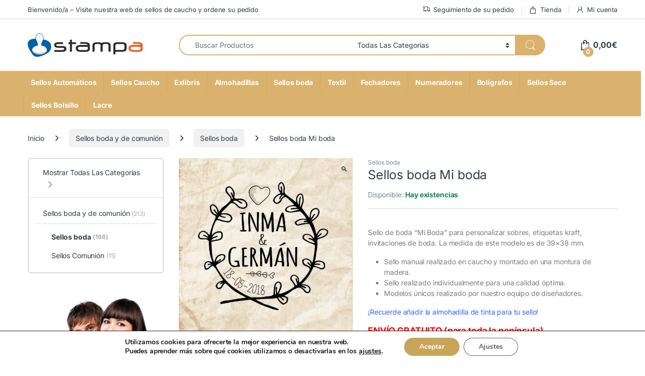

--- FILE ---
content_type: text/html; charset=UTF-8
request_url: https://stampa.es/sellos-boda/mi-boda/
body_size: 66145
content:
<!DOCTYPE html>
<html lang="es">
<head>
<meta charset="UTF-8">
<meta name="viewport" content="width=device-width, initial-scale=1">
<link rel="profile" href="https://gmpg.org/xfn/11">
<link rel="pingback" href="https://stampa.es/xmlrpc.php">

<meta name='robots' content='index, follow, max-image-preview:large, max-snippet:-1, max-video-preview:-1' />

	<!-- This site is optimized with the Yoast SEO Premium plugin v26.8 (Yoast SEO v26.8) - https://yoast.com/product/yoast-seo-premium-wordpress/ -->
	<title>sello boda mi boda</title>
	<meta name="description" content="Adquiera el sello de boda en nuestra tienda online mi boda de 39x38 mm. Una original orla con un corazón para personalizado con los nombres de la pareja y fecha" />
	<link rel="canonical" href="https://stampa.es/sellos-boda/mi-boda/" />
	<meta property="og:locale" content="es_ES" />
	<meta property="og:type" content="product" />
	<meta property="og:title" content="Sellos boda Mi boda" />
	<meta property="og:description" content="Adquiera el sello de boda en nuestra tienda online mi boda de 39x38 mm. Una original orla con un corazón para personalizado con los nombres de la pareja y fecha" />
	<meta property="og:url" content="https://stampa.es/sellos-boda/mi-boda/" />
	<meta property="og:site_name" content="Stampa" />
	<meta property="article:modified_time" content="2026-01-05T12:51:27+00:00" />
	<meta property="og:image" content="https://stampa.es/wp-content/uploads/2017/06/4333-Sellos-boda-mi-boda.jpg" />
	<meta property="og:image:width" content="800" />
	<meta property="og:image:height" content="800" />
	<meta property="og:image:type" content="image/jpeg" /><meta property="og:image" content="https://stampa.es/wp-content/uploads/2017/06/4330-Sellos-boda-mi-boda.jpg" />
	<meta property="og:image:width" content="800" />
	<meta property="og:image:height" content="803" />
	<meta property="og:image:type" content="image/jpeg" /><meta property="og:image" content="https://stampa.es/wp-content/uploads/2017/06/4331-Sellos-boda-mi-boda.jpg" />
	<meta property="og:image:width" content="800" />
	<meta property="og:image:height" content="800" />
	<meta property="og:image:type" content="image/jpeg" /><meta property="og:image" content="https://stampa.es/wp-content/uploads/2017/06/4332-Sellos-boda-mi-boda.jpg" />
	<meta property="og:image:width" content="800" />
	<meta property="og:image:height" content="800" />
	<meta property="og:image:type" content="image/jpeg" />
	<meta name="twitter:card" content="summary_large_image" />
	<meta name="twitter:label1" content="Precio" />
	<meta name="twitter:data1" content="21,75&euro; IVA Incluido" />
	<meta name="twitter:label2" content="Disponibilidad" />
	<meta name="twitter:data2" content="Disponible" />
	<script type="application/ld+json" class="yoast-schema-graph">{"@context":"https://schema.org","@graph":[{"@type":["WebPage","ItemPage"],"@id":"https://stampa.es/sellos-boda/mi-boda/","url":"https://stampa.es/sellos-boda/mi-boda/","name":"sello boda mi boda","isPartOf":{"@id":"https://stampa.es/#website"},"primaryImageOfPage":{"@id":"https://stampa.es/sellos-boda/mi-boda/#primaryimage"},"image":{"@id":"https://stampa.es/sellos-boda/mi-boda/#primaryimage"},"thumbnailUrl":"https://stampa.es/wp-content/uploads/2017/06/4333-Sellos-boda-mi-boda.jpg","description":"Adquiera el sello de boda en nuestra tienda online mi boda de 39x38 mm. Una original orla con un corazón para personalizado con los nombres de la pareja y fecha","breadcrumb":{"@id":"https://stampa.es/sellos-boda/mi-boda/#breadcrumb"},"inLanguage":"es","potentialAction":{"@type":"BuyAction","target":"https://stampa.es/sellos-boda/mi-boda/"}},{"@type":"ImageObject","inLanguage":"es","@id":"https://stampa.es/sellos-boda/mi-boda/#primaryimage","url":"https://stampa.es/wp-content/uploads/2017/06/4333-Sellos-boda-mi-boda.jpg","contentUrl":"https://stampa.es/wp-content/uploads/2017/06/4333-Sellos-boda-mi-boda.jpg","width":800,"height":800,"caption":"Sellos boda mi boda"},{"@type":"BreadcrumbList","@id":"https://stampa.es/sellos-boda/mi-boda/#breadcrumb","itemListElement":[{"@type":"ListItem","position":1,"name":"Portada","item":"https://stampa.es/"},{"@type":"ListItem","position":2,"name":"Tienda","item":"https://stampa.es/tienda/"},{"@type":"ListItem","position":3,"name":"Sellos boda Mi boda"}]},{"@type":"WebSite","@id":"https://stampa.es/#website","url":"https://stampa.es/","name":"Stampa","description":"🛒 Stampa | Sellos Personalizados de Caucho y Automáticos","publisher":{"@id":"https://stampa.es/#organization"},"potentialAction":[{"@type":"SearchAction","target":{"@type":"EntryPoint","urlTemplate":"https://stampa.es/?s={search_term_string}"},"query-input":{"@type":"PropertyValueSpecification","valueRequired":true,"valueName":"search_term_string"}}],"inLanguage":"es"},{"@type":"Organization","@id":"https://stampa.es/#organization","name":"Stampa","url":"https://stampa.es/","logo":{"@type":"ImageObject","inLanguage":"es","@id":"https://stampa.es/#/schema/logo/image/","url":"https://stampa.es/wp-content/uploads/2024/01/stampa.svg","contentUrl":"https://stampa.es/wp-content/uploads/2024/01/stampa.svg","width":1,"height":1,"caption":"Stampa"},"image":{"@id":"https://stampa.es/#/schema/logo/image/"}}]}</script>
	<meta property="product:price:amount" content="21.75" />
	<meta property="product:price:currency" content="EUR" />
	<meta property="og:availability" content="instock" />
	<meta property="product:availability" content="instock" />
	<meta property="product:retailer_item_id" content="mi-boda" />
	<meta property="product:condition" content="new" />
	<!-- / Yoast SEO Premium plugin. -->



<link rel="alternate" type="application/rss+xml" title="Stampa &raquo; Feed" href="https://stampa.es/feed/" />
<link rel="alternate" type="application/rss+xml" title="Stampa &raquo; Feed de los comentarios" href="https://stampa.es/comments/feed/" />
<link rel="alternate" type="application/rss+xml" title="Stampa &raquo; Comentario Sellos boda Mi boda del feed" href="https://stampa.es/sellos-boda/mi-boda/feed/" />
<link rel="alternate" title="oEmbed (JSON)" type="application/json+oembed" href="https://stampa.es/wp-json/oembed/1.0/embed?url=https%3A%2F%2Fstampa.es%2Fsellos-boda%2Fmi-boda%2F" />
<link rel="alternate" title="oEmbed (XML)" type="text/xml+oembed" href="https://stampa.es/wp-json/oembed/1.0/embed?url=https%3A%2F%2Fstampa.es%2Fsellos-boda%2Fmi-boda%2F&#038;format=xml" />
<style id='wp-img-auto-sizes-contain-inline-css' type='text/css'>
img:is([sizes=auto i],[sizes^="auto," i]){contain-intrinsic-size:3000px 1500px}
/*# sourceURL=wp-img-auto-sizes-contain-inline-css */
</style>
<link data-minify="1" rel='stylesheet' id='themecomplete-epo-css' href='https://stampa.es/wp-content/cache/min/1/wp-content/plugins/woocommerce-tm-extra-product-options/assets/css/epo.min.css?ver=1766573401' type='text/css' media='all' />
<link rel='stylesheet' id='themecomplete-epo-smallscreen-css' href='https://stampa.es/wp-content/plugins/woocommerce-tm-extra-product-options/assets/css/tm-epo-smallscreen.min.css?ver=7.5.6' type='text/css' media='only screen and (max-width: 768px)' />
<style id='themecomplete-styles-header-inline-css' type='text/css'>
:root {--tcgaprow: 15px;--tcgapcolumn: 15px;}
/*# sourceURL=themecomplete-styles-header-inline-css */
</style>
<style id='wp-emoji-styles-inline-css' type='text/css'>

	img.wp-smiley, img.emoji {
		display: inline !important;
		border: none !important;
		box-shadow: none !important;
		height: 1em !important;
		width: 1em !important;
		margin: 0 0.07em !important;
		vertical-align: -0.1em !important;
		background: none !important;
		padding: 0 !important;
	}
/*# sourceURL=wp-emoji-styles-inline-css */
</style>
<style id='wp-block-library-inline-css' type='text/css'>
:root{--wp-block-synced-color:#7a00df;--wp-block-synced-color--rgb:122,0,223;--wp-bound-block-color:var(--wp-block-synced-color);--wp-editor-canvas-background:#ddd;--wp-admin-theme-color:#007cba;--wp-admin-theme-color--rgb:0,124,186;--wp-admin-theme-color-darker-10:#006ba1;--wp-admin-theme-color-darker-10--rgb:0,107,160.5;--wp-admin-theme-color-darker-20:#005a87;--wp-admin-theme-color-darker-20--rgb:0,90,135;--wp-admin-border-width-focus:2px}@media (min-resolution:192dpi){:root{--wp-admin-border-width-focus:1.5px}}.wp-element-button{cursor:pointer}:root .has-very-light-gray-background-color{background-color:#eee}:root .has-very-dark-gray-background-color{background-color:#313131}:root .has-very-light-gray-color{color:#eee}:root .has-very-dark-gray-color{color:#313131}:root .has-vivid-green-cyan-to-vivid-cyan-blue-gradient-background{background:linear-gradient(135deg,#00d084,#0693e3)}:root .has-purple-crush-gradient-background{background:linear-gradient(135deg,#34e2e4,#4721fb 50%,#ab1dfe)}:root .has-hazy-dawn-gradient-background{background:linear-gradient(135deg,#faaca8,#dad0ec)}:root .has-subdued-olive-gradient-background{background:linear-gradient(135deg,#fafae1,#67a671)}:root .has-atomic-cream-gradient-background{background:linear-gradient(135deg,#fdd79a,#004a59)}:root .has-nightshade-gradient-background{background:linear-gradient(135deg,#330968,#31cdcf)}:root .has-midnight-gradient-background{background:linear-gradient(135deg,#020381,#2874fc)}:root{--wp--preset--font-size--normal:16px;--wp--preset--font-size--huge:42px}.has-regular-font-size{font-size:1em}.has-larger-font-size{font-size:2.625em}.has-normal-font-size{font-size:var(--wp--preset--font-size--normal)}.has-huge-font-size{font-size:var(--wp--preset--font-size--huge)}.has-text-align-center{text-align:center}.has-text-align-left{text-align:left}.has-text-align-right{text-align:right}.has-fit-text{white-space:nowrap!important}#end-resizable-editor-section{display:none}.aligncenter{clear:both}.items-justified-left{justify-content:flex-start}.items-justified-center{justify-content:center}.items-justified-right{justify-content:flex-end}.items-justified-space-between{justify-content:space-between}.screen-reader-text{border:0;clip-path:inset(50%);height:1px;margin:-1px;overflow:hidden;padding:0;position:absolute;width:1px;word-wrap:normal!important}.screen-reader-text:focus{background-color:#ddd;clip-path:none;color:#444;display:block;font-size:1em;height:auto;left:5px;line-height:normal;padding:15px 23px 14px;text-decoration:none;top:5px;width:auto;z-index:100000}html :where(.has-border-color){border-style:solid}html :where([style*=border-top-color]){border-top-style:solid}html :where([style*=border-right-color]){border-right-style:solid}html :where([style*=border-bottom-color]){border-bottom-style:solid}html :where([style*=border-left-color]){border-left-style:solid}html :where([style*=border-width]){border-style:solid}html :where([style*=border-top-width]){border-top-style:solid}html :where([style*=border-right-width]){border-right-style:solid}html :where([style*=border-bottom-width]){border-bottom-style:solid}html :where([style*=border-left-width]){border-left-style:solid}html :where(img[class*=wp-image-]){height:auto;max-width:100%}:where(figure){margin:0 0 1em}html :where(.is-position-sticky){--wp-admin--admin-bar--position-offset:var(--wp-admin--admin-bar--height,0px)}@media screen and (max-width:600px){html :where(.is-position-sticky){--wp-admin--admin-bar--position-offset:0px}}

/*# sourceURL=wp-block-library-inline-css */
</style><link data-minify="1" rel='stylesheet' id='wc-blocks-style-css' href='https://stampa.es/wp-content/cache/min/1/wp-content/plugins/woocommerce/assets/client/blocks/wc-blocks.css?ver=1766573398' type='text/css' media='all' />
<style id='global-styles-inline-css' type='text/css'>
:root{--wp--preset--aspect-ratio--square: 1;--wp--preset--aspect-ratio--4-3: 4/3;--wp--preset--aspect-ratio--3-4: 3/4;--wp--preset--aspect-ratio--3-2: 3/2;--wp--preset--aspect-ratio--2-3: 2/3;--wp--preset--aspect-ratio--16-9: 16/9;--wp--preset--aspect-ratio--9-16: 9/16;--wp--preset--color--black: #000000;--wp--preset--color--cyan-bluish-gray: #abb8c3;--wp--preset--color--white: #ffffff;--wp--preset--color--pale-pink: #f78da7;--wp--preset--color--vivid-red: #cf2e2e;--wp--preset--color--luminous-vivid-orange: #ff6900;--wp--preset--color--luminous-vivid-amber: #fcb900;--wp--preset--color--light-green-cyan: #7bdcb5;--wp--preset--color--vivid-green-cyan: #00d084;--wp--preset--color--pale-cyan-blue: #8ed1fc;--wp--preset--color--vivid-cyan-blue: #0693e3;--wp--preset--color--vivid-purple: #9b51e0;--wp--preset--gradient--vivid-cyan-blue-to-vivid-purple: linear-gradient(135deg,rgb(6,147,227) 0%,rgb(155,81,224) 100%);--wp--preset--gradient--light-green-cyan-to-vivid-green-cyan: linear-gradient(135deg,rgb(122,220,180) 0%,rgb(0,208,130) 100%);--wp--preset--gradient--luminous-vivid-amber-to-luminous-vivid-orange: linear-gradient(135deg,rgb(252,185,0) 0%,rgb(255,105,0) 100%);--wp--preset--gradient--luminous-vivid-orange-to-vivid-red: linear-gradient(135deg,rgb(255,105,0) 0%,rgb(207,46,46) 100%);--wp--preset--gradient--very-light-gray-to-cyan-bluish-gray: linear-gradient(135deg,rgb(238,238,238) 0%,rgb(169,184,195) 100%);--wp--preset--gradient--cool-to-warm-spectrum: linear-gradient(135deg,rgb(74,234,220) 0%,rgb(151,120,209) 20%,rgb(207,42,186) 40%,rgb(238,44,130) 60%,rgb(251,105,98) 80%,rgb(254,248,76) 100%);--wp--preset--gradient--blush-light-purple: linear-gradient(135deg,rgb(255,206,236) 0%,rgb(152,150,240) 100%);--wp--preset--gradient--blush-bordeaux: linear-gradient(135deg,rgb(254,205,165) 0%,rgb(254,45,45) 50%,rgb(107,0,62) 100%);--wp--preset--gradient--luminous-dusk: linear-gradient(135deg,rgb(255,203,112) 0%,rgb(199,81,192) 50%,rgb(65,88,208) 100%);--wp--preset--gradient--pale-ocean: linear-gradient(135deg,rgb(255,245,203) 0%,rgb(182,227,212) 50%,rgb(51,167,181) 100%);--wp--preset--gradient--electric-grass: linear-gradient(135deg,rgb(202,248,128) 0%,rgb(113,206,126) 100%);--wp--preset--gradient--midnight: linear-gradient(135deg,rgb(2,3,129) 0%,rgb(40,116,252) 100%);--wp--preset--font-size--small: 13px;--wp--preset--font-size--medium: 20px;--wp--preset--font-size--large: 36px;--wp--preset--font-size--x-large: 42px;--wp--preset--spacing--20: 0.44rem;--wp--preset--spacing--30: 0.67rem;--wp--preset--spacing--40: 1rem;--wp--preset--spacing--50: 1.5rem;--wp--preset--spacing--60: 2.25rem;--wp--preset--spacing--70: 3.38rem;--wp--preset--spacing--80: 5.06rem;--wp--preset--shadow--natural: 6px 6px 9px rgba(0, 0, 0, 0.2);--wp--preset--shadow--deep: 12px 12px 50px rgba(0, 0, 0, 0.4);--wp--preset--shadow--sharp: 6px 6px 0px rgba(0, 0, 0, 0.2);--wp--preset--shadow--outlined: 6px 6px 0px -3px rgb(255, 255, 255), 6px 6px rgb(0, 0, 0);--wp--preset--shadow--crisp: 6px 6px 0px rgb(0, 0, 0);}:where(.is-layout-flex){gap: 0.5em;}:where(.is-layout-grid){gap: 0.5em;}body .is-layout-flex{display: flex;}.is-layout-flex{flex-wrap: wrap;align-items: center;}.is-layout-flex > :is(*, div){margin: 0;}body .is-layout-grid{display: grid;}.is-layout-grid > :is(*, div){margin: 0;}:where(.wp-block-columns.is-layout-flex){gap: 2em;}:where(.wp-block-columns.is-layout-grid){gap: 2em;}:where(.wp-block-post-template.is-layout-flex){gap: 1.25em;}:where(.wp-block-post-template.is-layout-grid){gap: 1.25em;}.has-black-color{color: var(--wp--preset--color--black) !important;}.has-cyan-bluish-gray-color{color: var(--wp--preset--color--cyan-bluish-gray) !important;}.has-white-color{color: var(--wp--preset--color--white) !important;}.has-pale-pink-color{color: var(--wp--preset--color--pale-pink) !important;}.has-vivid-red-color{color: var(--wp--preset--color--vivid-red) !important;}.has-luminous-vivid-orange-color{color: var(--wp--preset--color--luminous-vivid-orange) !important;}.has-luminous-vivid-amber-color{color: var(--wp--preset--color--luminous-vivid-amber) !important;}.has-light-green-cyan-color{color: var(--wp--preset--color--light-green-cyan) !important;}.has-vivid-green-cyan-color{color: var(--wp--preset--color--vivid-green-cyan) !important;}.has-pale-cyan-blue-color{color: var(--wp--preset--color--pale-cyan-blue) !important;}.has-vivid-cyan-blue-color{color: var(--wp--preset--color--vivid-cyan-blue) !important;}.has-vivid-purple-color{color: var(--wp--preset--color--vivid-purple) !important;}.has-black-background-color{background-color: var(--wp--preset--color--black) !important;}.has-cyan-bluish-gray-background-color{background-color: var(--wp--preset--color--cyan-bluish-gray) !important;}.has-white-background-color{background-color: var(--wp--preset--color--white) !important;}.has-pale-pink-background-color{background-color: var(--wp--preset--color--pale-pink) !important;}.has-vivid-red-background-color{background-color: var(--wp--preset--color--vivid-red) !important;}.has-luminous-vivid-orange-background-color{background-color: var(--wp--preset--color--luminous-vivid-orange) !important;}.has-luminous-vivid-amber-background-color{background-color: var(--wp--preset--color--luminous-vivid-amber) !important;}.has-light-green-cyan-background-color{background-color: var(--wp--preset--color--light-green-cyan) !important;}.has-vivid-green-cyan-background-color{background-color: var(--wp--preset--color--vivid-green-cyan) !important;}.has-pale-cyan-blue-background-color{background-color: var(--wp--preset--color--pale-cyan-blue) !important;}.has-vivid-cyan-blue-background-color{background-color: var(--wp--preset--color--vivid-cyan-blue) !important;}.has-vivid-purple-background-color{background-color: var(--wp--preset--color--vivid-purple) !important;}.has-black-border-color{border-color: var(--wp--preset--color--black) !important;}.has-cyan-bluish-gray-border-color{border-color: var(--wp--preset--color--cyan-bluish-gray) !important;}.has-white-border-color{border-color: var(--wp--preset--color--white) !important;}.has-pale-pink-border-color{border-color: var(--wp--preset--color--pale-pink) !important;}.has-vivid-red-border-color{border-color: var(--wp--preset--color--vivid-red) !important;}.has-luminous-vivid-orange-border-color{border-color: var(--wp--preset--color--luminous-vivid-orange) !important;}.has-luminous-vivid-amber-border-color{border-color: var(--wp--preset--color--luminous-vivid-amber) !important;}.has-light-green-cyan-border-color{border-color: var(--wp--preset--color--light-green-cyan) !important;}.has-vivid-green-cyan-border-color{border-color: var(--wp--preset--color--vivid-green-cyan) !important;}.has-pale-cyan-blue-border-color{border-color: var(--wp--preset--color--pale-cyan-blue) !important;}.has-vivid-cyan-blue-border-color{border-color: var(--wp--preset--color--vivid-cyan-blue) !important;}.has-vivid-purple-border-color{border-color: var(--wp--preset--color--vivid-purple) !important;}.has-vivid-cyan-blue-to-vivid-purple-gradient-background{background: var(--wp--preset--gradient--vivid-cyan-blue-to-vivid-purple) !important;}.has-light-green-cyan-to-vivid-green-cyan-gradient-background{background: var(--wp--preset--gradient--light-green-cyan-to-vivid-green-cyan) !important;}.has-luminous-vivid-amber-to-luminous-vivid-orange-gradient-background{background: var(--wp--preset--gradient--luminous-vivid-amber-to-luminous-vivid-orange) !important;}.has-luminous-vivid-orange-to-vivid-red-gradient-background{background: var(--wp--preset--gradient--luminous-vivid-orange-to-vivid-red) !important;}.has-very-light-gray-to-cyan-bluish-gray-gradient-background{background: var(--wp--preset--gradient--very-light-gray-to-cyan-bluish-gray) !important;}.has-cool-to-warm-spectrum-gradient-background{background: var(--wp--preset--gradient--cool-to-warm-spectrum) !important;}.has-blush-light-purple-gradient-background{background: var(--wp--preset--gradient--blush-light-purple) !important;}.has-blush-bordeaux-gradient-background{background: var(--wp--preset--gradient--blush-bordeaux) !important;}.has-luminous-dusk-gradient-background{background: var(--wp--preset--gradient--luminous-dusk) !important;}.has-pale-ocean-gradient-background{background: var(--wp--preset--gradient--pale-ocean) !important;}.has-electric-grass-gradient-background{background: var(--wp--preset--gradient--electric-grass) !important;}.has-midnight-gradient-background{background: var(--wp--preset--gradient--midnight) !important;}.has-small-font-size{font-size: var(--wp--preset--font-size--small) !important;}.has-medium-font-size{font-size: var(--wp--preset--font-size--medium) !important;}.has-large-font-size{font-size: var(--wp--preset--font-size--large) !important;}.has-x-large-font-size{font-size: var(--wp--preset--font-size--x-large) !important;}
/*# sourceURL=global-styles-inline-css */
</style>

<style id='classic-theme-styles-inline-css' type='text/css'>
/*! This file is auto-generated */
.wp-block-button__link{color:#fff;background-color:#32373c;border-radius:9999px;box-shadow:none;text-decoration:none;padding:calc(.667em + 2px) calc(1.333em + 2px);font-size:1.125em}.wp-block-file__button{background:#32373c;color:#fff;text-decoration:none}
/*# sourceURL=/wp-includes/css/classic-themes.min.css */
</style>
<link data-minify="1" rel='stylesheet' id='cr-frontend-css-css' href='https://stampa.es/wp-content/cache/min/1/wp-content/plugins/customer-reviews-woocommerce/css/frontend.css?ver=1766573398' type='text/css' media='all' />
<link data-minify="1" rel='stylesheet' id='mas-wc-brands-style-css' href='https://stampa.es/wp-content/cache/min/1/wp-content/plugins/mas-woocommerce-brands/assets/css/style.css?ver=1766573398' type='text/css' media='all' />
<link data-minify="1" rel='stylesheet' id='bg-shce-genericons-css' href='https://stampa.es/wp-content/cache/min/1/wp-content/plugins/show-hidecollapse-expand/assets/css/genericons/genericons.css?ver=1766573399' type='text/css' media='all' />
<link data-minify="1" rel='stylesheet' id='bg-show-hide-css' href='https://stampa.es/wp-content/cache/min/1/wp-content/plugins/show-hidecollapse-expand/assets/css/bg-show-hide.css?ver=1766573399' type='text/css' media='all' />
<link rel='stylesheet' id='photoswipe-css' href='https://stampa.es/wp-content/plugins/woocommerce/assets/css/photoswipe/photoswipe.min.css?ver=10.4.3' type='text/css' media='all' />
<link rel='stylesheet' id='photoswipe-default-skin-css' href='https://stampa.es/wp-content/plugins/woocommerce/assets/css/photoswipe/default-skin/default-skin.min.css?ver=10.4.3' type='text/css' media='all' />
<style id='woocommerce-inline-inline-css' type='text/css'>
.woocommerce form .form-row .required { visibility: visible; }
/*# sourceURL=woocommerce-inline-inline-css */
</style>
<link rel="stylesheet" href="https://stampa.es/wp-content/cache/fonts/1/google-fonts/css/0/d/7/556a6fa23464356b6497d4e94bc83.css" data-wpr-hosted-gf-parameters="family=Inter:wght@300;400;600;700&display=swap"/>
<link data-minify="1" rel='stylesheet' id='font-electro-css' href='https://stampa.es/wp-content/cache/min/1/wp-content/themes/electro/assets/css/font-electro.css?ver=1766573399' type='text/css' media='all' />
<link data-minify="1" rel='stylesheet' id='fontawesome-css' href='https://stampa.es/wp-content/cache/min/1/wp-content/themes/electro/assets/vendor/fontawesome/css/all.min.css?ver=1766573399' type='text/css' media='all' />
<link rel='stylesheet' id='animate-css-css' href='https://stampa.es/wp-content/themes/electro/assets/vendor/animate.css/animate.min.css?ver=3.6.5' type='text/css' media='all' />
<link data-minify="1" rel='stylesheet' id='electro-style-css' href='https://stampa.es/wp-content/cache/min/1/wp-content/themes/electro/style.min.css?ver=1766573399' type='text/css' media='all' />
<link rel='stylesheet' id='electro-color-css' href='https://stampa.es/wp-content/themes/electro/assets/css/colors/gold.min.css?ver=3.6.5' type='text/css' media='all' />
<link data-minify="1" rel='stylesheet' id='moove_gdpr_frontend-css' href='https://stampa.es/wp-content/cache/min/1/wp-content/plugins/gdpr-cookie-compliance/dist/styles/gdpr-main.css?ver=1766573399' type='text/css' media='all' />
<style id='moove_gdpr_frontend-inline-css' type='text/css'>
#moove_gdpr_cookie_modal,#moove_gdpr_cookie_info_bar,.gdpr_cookie_settings_shortcode_content{font-family:&#039;Nunito&#039;,sans-serif}#moove_gdpr_save_popup_settings_button{background-color:#373737;color:#fff}#moove_gdpr_save_popup_settings_button:hover{background-color:#000}#moove_gdpr_cookie_info_bar .moove-gdpr-info-bar-container .moove-gdpr-info-bar-content a.mgbutton,#moove_gdpr_cookie_info_bar .moove-gdpr-info-bar-container .moove-gdpr-info-bar-content button.mgbutton{background-color:#c9a559}#moove_gdpr_cookie_modal .moove-gdpr-modal-content .moove-gdpr-modal-footer-content .moove-gdpr-button-holder a.mgbutton,#moove_gdpr_cookie_modal .moove-gdpr-modal-content .moove-gdpr-modal-footer-content .moove-gdpr-button-holder button.mgbutton,.gdpr_cookie_settings_shortcode_content .gdpr-shr-button.button-green{background-color:#c9a559;border-color:#c9a559}#moove_gdpr_cookie_modal .moove-gdpr-modal-content .moove-gdpr-modal-footer-content .moove-gdpr-button-holder a.mgbutton:hover,#moove_gdpr_cookie_modal .moove-gdpr-modal-content .moove-gdpr-modal-footer-content .moove-gdpr-button-holder button.mgbutton:hover,.gdpr_cookie_settings_shortcode_content .gdpr-shr-button.button-green:hover{background-color:#fff;color:#c9a559}#moove_gdpr_cookie_modal .moove-gdpr-modal-content .moove-gdpr-modal-close i,#moove_gdpr_cookie_modal .moove-gdpr-modal-content .moove-gdpr-modal-close span.gdpr-icon{background-color:#c9a559;border:1px solid #c9a559}#moove_gdpr_cookie_info_bar span.moove-gdpr-infobar-allow-all.focus-g,#moove_gdpr_cookie_info_bar span.moove-gdpr-infobar-allow-all:focus,#moove_gdpr_cookie_info_bar button.moove-gdpr-infobar-allow-all.focus-g,#moove_gdpr_cookie_info_bar button.moove-gdpr-infobar-allow-all:focus,#moove_gdpr_cookie_info_bar span.moove-gdpr-infobar-reject-btn.focus-g,#moove_gdpr_cookie_info_bar span.moove-gdpr-infobar-reject-btn:focus,#moove_gdpr_cookie_info_bar button.moove-gdpr-infobar-reject-btn.focus-g,#moove_gdpr_cookie_info_bar button.moove-gdpr-infobar-reject-btn:focus,#moove_gdpr_cookie_info_bar span.change-settings-button.focus-g,#moove_gdpr_cookie_info_bar span.change-settings-button:focus,#moove_gdpr_cookie_info_bar button.change-settings-button.focus-g,#moove_gdpr_cookie_info_bar button.change-settings-button:focus{-webkit-box-shadow:0 0 1px 3px #c9a559;-moz-box-shadow:0 0 1px 3px #c9a559;box-shadow:0 0 1px 3px #c9a559}#moove_gdpr_cookie_modal .moove-gdpr-modal-content .moove-gdpr-modal-close i:hover,#moove_gdpr_cookie_modal .moove-gdpr-modal-content .moove-gdpr-modal-close span.gdpr-icon:hover,#moove_gdpr_cookie_info_bar span[data-href]>u.change-settings-button{color:#c9a559}#moove_gdpr_cookie_modal .moove-gdpr-modal-content .moove-gdpr-modal-left-content #moove-gdpr-menu li.menu-item-selected a span.gdpr-icon,#moove_gdpr_cookie_modal .moove-gdpr-modal-content .moove-gdpr-modal-left-content #moove-gdpr-menu li.menu-item-selected button span.gdpr-icon{color:inherit}#moove_gdpr_cookie_modal .moove-gdpr-modal-content .moove-gdpr-modal-left-content #moove-gdpr-menu li a span.gdpr-icon,#moove_gdpr_cookie_modal .moove-gdpr-modal-content .moove-gdpr-modal-left-content #moove-gdpr-menu li button span.gdpr-icon{color:inherit}#moove_gdpr_cookie_modal .gdpr-acc-link{line-height:0;font-size:0;color:transparent;position:absolute}#moove_gdpr_cookie_modal .moove-gdpr-modal-content .moove-gdpr-modal-close:hover i,#moove_gdpr_cookie_modal .moove-gdpr-modal-content .moove-gdpr-modal-left-content #moove-gdpr-menu li a,#moove_gdpr_cookie_modal .moove-gdpr-modal-content .moove-gdpr-modal-left-content #moove-gdpr-menu li button,#moove_gdpr_cookie_modal .moove-gdpr-modal-content .moove-gdpr-modal-left-content #moove-gdpr-menu li button i,#moove_gdpr_cookie_modal .moove-gdpr-modal-content .moove-gdpr-modal-left-content #moove-gdpr-menu li a i,#moove_gdpr_cookie_modal .moove-gdpr-modal-content .moove-gdpr-tab-main .moove-gdpr-tab-main-content a:hover,#moove_gdpr_cookie_info_bar.moove-gdpr-dark-scheme .moove-gdpr-info-bar-container .moove-gdpr-info-bar-content a.mgbutton:hover,#moove_gdpr_cookie_info_bar.moove-gdpr-dark-scheme .moove-gdpr-info-bar-container .moove-gdpr-info-bar-content button.mgbutton:hover,#moove_gdpr_cookie_info_bar.moove-gdpr-dark-scheme .moove-gdpr-info-bar-container .moove-gdpr-info-bar-content a:hover,#moove_gdpr_cookie_info_bar.moove-gdpr-dark-scheme .moove-gdpr-info-bar-container .moove-gdpr-info-bar-content button:hover,#moove_gdpr_cookie_info_bar.moove-gdpr-dark-scheme .moove-gdpr-info-bar-container .moove-gdpr-info-bar-content span.change-settings-button:hover,#moove_gdpr_cookie_info_bar.moove-gdpr-dark-scheme .moove-gdpr-info-bar-container .moove-gdpr-info-bar-content button.change-settings-button:hover,#moove_gdpr_cookie_info_bar.moove-gdpr-dark-scheme .moove-gdpr-info-bar-container .moove-gdpr-info-bar-content u.change-settings-button:hover,#moove_gdpr_cookie_info_bar span[data-href]>u.change-settings-button,#moove_gdpr_cookie_info_bar.moove-gdpr-dark-scheme .moove-gdpr-info-bar-container .moove-gdpr-info-bar-content a.mgbutton.focus-g,#moove_gdpr_cookie_info_bar.moove-gdpr-dark-scheme .moove-gdpr-info-bar-container .moove-gdpr-info-bar-content button.mgbutton.focus-g,#moove_gdpr_cookie_info_bar.moove-gdpr-dark-scheme .moove-gdpr-info-bar-container .moove-gdpr-info-bar-content a.focus-g,#moove_gdpr_cookie_info_bar.moove-gdpr-dark-scheme .moove-gdpr-info-bar-container .moove-gdpr-info-bar-content button.focus-g,#moove_gdpr_cookie_info_bar.moove-gdpr-dark-scheme .moove-gdpr-info-bar-container .moove-gdpr-info-bar-content a.mgbutton:focus,#moove_gdpr_cookie_info_bar.moove-gdpr-dark-scheme .moove-gdpr-info-bar-container .moove-gdpr-info-bar-content button.mgbutton:focus,#moove_gdpr_cookie_info_bar.moove-gdpr-dark-scheme .moove-gdpr-info-bar-container .moove-gdpr-info-bar-content a:focus,#moove_gdpr_cookie_info_bar.moove-gdpr-dark-scheme .moove-gdpr-info-bar-container .moove-gdpr-info-bar-content button:focus,#moove_gdpr_cookie_info_bar.moove-gdpr-dark-scheme .moove-gdpr-info-bar-container .moove-gdpr-info-bar-content span.change-settings-button.focus-g,span.change-settings-button:focus,button.change-settings-button.focus-g,button.change-settings-button:focus,#moove_gdpr_cookie_info_bar.moove-gdpr-dark-scheme .moove-gdpr-info-bar-container .moove-gdpr-info-bar-content u.change-settings-button.focus-g,#moove_gdpr_cookie_info_bar.moove-gdpr-dark-scheme .moove-gdpr-info-bar-container .moove-gdpr-info-bar-content u.change-settings-button:focus{color:#c9a559}#moove_gdpr_cookie_modal .moove-gdpr-branding.focus-g span,#moove_gdpr_cookie_modal .moove-gdpr-modal-content .moove-gdpr-tab-main a.focus-g,#moove_gdpr_cookie_modal .moove-gdpr-modal-content .moove-gdpr-tab-main .gdpr-cd-details-toggle.focus-g{color:#c9a559}#moove_gdpr_cookie_modal.gdpr_lightbox-hide{display:none}
/*# sourceURL=moove_gdpr_frontend-inline-css */
</style>
<style id='themecomplete-extra-css-inline-css' type='text/css'>
.tm-extra-product-options .cpf-type-textarea .tm-extra-product-options-container ul li.tmcp-field-wrap>label {
    display: inline-block !important;
}
/*# sourceURL=themecomplete-extra-css-inline-css */
</style>
<style id='rocket-lazyload-inline-css' type='text/css'>
.rll-youtube-player{position:relative;padding-bottom:56.23%;height:0;overflow:hidden;max-width:100%;}.rll-youtube-player:focus-within{outline: 2px solid currentColor;outline-offset: 5px;}.rll-youtube-player iframe{position:absolute;top:0;left:0;width:100%;height:100%;z-index:100;background:0 0}.rll-youtube-player img{bottom:0;display:block;left:0;margin:auto;max-width:100%;width:100%;position:absolute;right:0;top:0;border:none;height:auto;-webkit-transition:.4s all;-moz-transition:.4s all;transition:.4s all}.rll-youtube-player img:hover{-webkit-filter:brightness(75%)}.rll-youtube-player .play{height:100%;width:100%;left:0;top:0;position:absolute;background:url(https://stampa.es/wp-content/plugins/wp-rocket/assets/img/youtube.png) no-repeat center;background-color: transparent !important;cursor:pointer;border:none;}
/*# sourceURL=rocket-lazyload-inline-css */
</style>
<script type="text/template" id="tmpl-variation-template">
	<div class="woocommerce-variation-description">{{{ data.variation.variation_description }}}</div>
	<div class="woocommerce-variation-price">{{{ data.variation.price_html }}}</div>
	<div class="woocommerce-variation-availability">{{{ data.variation.availability_html }}}</div>
</script>
<script type="text/template" id="tmpl-unavailable-variation-template">
	<p role="alert">Lo siento, este producto no está disponible. Por favor, elige otra combinación.</p>
</script>
<!--n2css--><!--n2js--><script type="text/javascript" src="https://stampa.es/wp-includes/js/jquery/jquery.min.js?ver=3.7.1" id="jquery-core-js" data-rocket-defer defer></script>
<script type="text/javascript" src="https://stampa.es/wp-includes/js/jquery/jquery-migrate.min.js?ver=3.4.1" id="jquery-migrate-js" data-rocket-defer defer></script>
<script type="text/javascript" src="https://stampa.es/wp-includes/js/underscore.min.js?ver=1.13.7" id="underscore-js" data-rocket-defer defer></script>
<script type="text/javascript" id="wp-util-js-extra">
/* <![CDATA[ */
var _wpUtilSettings = {"ajax":{"url":"/wp-admin/admin-ajax.php"}};
//# sourceURL=wp-util-js-extra
/* ]]> */
</script>
<script type="text/javascript" src="https://stampa.es/wp-includes/js/wp-util.min.js?ver=6.9" id="wp-util-js" data-rocket-defer defer></script>
<script type="text/javascript" src="https://stampa.es/wp-content/plugins/woocommerce/assets/js/jquery-blockui/jquery.blockUI.min.js?ver=2.7.0-wc.10.4.3" id="wc-jquery-blockui-js" data-wp-strategy="defer" data-rocket-defer defer></script>
<script type="text/javascript" id="wc-add-to-cart-js-extra">
/* <![CDATA[ */
var wc_add_to_cart_params = {"ajax_url":"/wp-admin/admin-ajax.php","wc_ajax_url":"/?wc-ajax=%%endpoint%%","i18n_view_cart":"Ver carrito","cart_url":"https://stampa.es/cart-2/","is_cart":"","cart_redirect_after_add":"no"};
//# sourceURL=wc-add-to-cart-js-extra
/* ]]> */
</script>
<script type="text/javascript" src="https://stampa.es/wp-content/plugins/woocommerce/assets/js/frontend/add-to-cart.min.js?ver=10.4.3" id="wc-add-to-cart-js" data-wp-strategy="defer" data-rocket-defer defer></script>
<script type="text/javascript" src="https://stampa.es/wp-content/plugins/woocommerce/assets/js/zoom/jquery.zoom.min.js?ver=1.7.21-wc.10.4.3" id="wc-zoom-js" defer="defer" data-wp-strategy="defer"></script>
<script type="text/javascript" src="https://stampa.es/wp-content/plugins/woocommerce/assets/js/flexslider/jquery.flexslider.min.js?ver=2.7.2-wc.10.4.3" id="wc-flexslider-js" defer="defer" data-wp-strategy="defer"></script>
<script type="text/javascript" src="https://stampa.es/wp-content/plugins/woocommerce/assets/js/photoswipe/photoswipe.min.js?ver=4.1.1-wc.10.4.3" id="wc-photoswipe-js" defer="defer" data-wp-strategy="defer"></script>
<script type="text/javascript" src="https://stampa.es/wp-content/plugins/woocommerce/assets/js/photoswipe/photoswipe-ui-default.min.js?ver=4.1.1-wc.10.4.3" id="wc-photoswipe-ui-default-js" defer="defer" data-wp-strategy="defer"></script>
<script type="text/javascript" id="wc-single-product-js-extra">
/* <![CDATA[ */
var wc_single_product_params = {"i18n_required_rating_text":"Por favor elige una puntuaci\u00f3n","i18n_rating_options":["1 de 5 estrellas","2 de 5 estrellas","3 de 5 estrellas","4 de 5 estrellas","5 de 5 estrellas"],"i18n_product_gallery_trigger_text":"Ver galer\u00eda de im\u00e1genes a pantalla completa","review_rating_required":"yes","flexslider":{"rtl":false,"animation":"slide","smoothHeight":true,"directionNav":false,"controlNav":true,"slideshow":false,"animationSpeed":500,"animationLoop":false,"allowOneSlide":false},"zoom_enabled":"1","zoom_options":[],"photoswipe_enabled":"1","photoswipe_options":{"shareEl":false,"closeOnScroll":false,"history":false,"hideAnimationDuration":0,"showAnimationDuration":0},"flexslider_enabled":"1"};
//# sourceURL=wc-single-product-js-extra
/* ]]> */
</script>
<script type="text/javascript" src="https://stampa.es/wp-content/plugins/woocommerce/assets/js/frontend/single-product.min.js?ver=10.4.3" id="wc-single-product-js" defer="defer" data-wp-strategy="defer"></script>
<script type="text/javascript" src="https://stampa.es/wp-content/plugins/woocommerce/assets/js/js-cookie/js.cookie.min.js?ver=2.1.4-wc.10.4.3" id="wc-js-cookie-js" defer="defer" data-wp-strategy="defer"></script>
<script type="text/javascript" id="woocommerce-js-extra">
/* <![CDATA[ */
var woocommerce_params = {"ajax_url":"/wp-admin/admin-ajax.php","wc_ajax_url":"/?wc-ajax=%%endpoint%%","i18n_password_show":"Mostrar contrase\u00f1a","i18n_password_hide":"Ocultar contrase\u00f1a"};
//# sourceURL=woocommerce-js-extra
/* ]]> */
</script>
<script type="text/javascript" src="https://stampa.es/wp-content/plugins/woocommerce/assets/js/frontend/woocommerce.min.js?ver=10.4.3" id="woocommerce-js" defer="defer" data-wp-strategy="defer"></script>
<script data-minify="1" type="text/javascript" src="https://stampa.es/wp-content/cache/min/1/wp-content/plugins/js_composer/assets/js/vendors/woocommerce-add-to-cart.js?ver=1766573399" id="vc_woocommerce-add-to-cart-js-js" data-rocket-defer defer></script>
<script type="text/javascript" id="wc-cart-fragments-js-extra">
/* <![CDATA[ */
var wc_cart_fragments_params = {"ajax_url":"/wp-admin/admin-ajax.php","wc_ajax_url":"/?wc-ajax=%%endpoint%%","cart_hash_key":"wc_cart_hash_f65c22cae5712895f70ab19022a142d9","fragment_name":"wc_fragments_f65c22cae5712895f70ab19022a142d9","request_timeout":"5000"};
//# sourceURL=wc-cart-fragments-js-extra
/* ]]> */
</script>
<script type="text/javascript" src="https://stampa.es/wp-content/plugins/woocommerce/assets/js/frontend/cart-fragments.min.js?ver=10.4.3" id="wc-cart-fragments-js" defer="defer" data-wp-strategy="defer"></script>
<script></script><link rel="https://api.w.org/" href="https://stampa.es/wp-json/" /><link rel="alternate" title="JSON" type="application/json" href="https://stampa.es/wp-json/wp/v2/product/10114" /><link rel="EditURI" type="application/rsd+xml" title="RSD" href="https://stampa.es/xmlrpc.php?rsd" />
<meta name="generator" content="WordPress 6.9" />
<meta name="generator" content="WooCommerce 10.4.3" />
<link rel='shortlink' href='https://stampa.es/?p=10114' />
<meta name="generator" content="Redux 4.5.9" />	<noscript><style>.woocommerce-product-gallery{ opacity: 1 !important; }</style></noscript>
	<meta name="generator" content="Powered by WPBakery Page Builder - drag and drop page builder for WordPress."/>
<!-- Global site tag (gtag.js) - Google Analytics -->
<script async src="https://www.googletagmanager.com/gtag/js?id=G-5C5VF3YPTS"></script>
<script>
  window.dataLayer = window.dataLayer || [];
  function gtag(){dataLayer.push(arguments);}
  gtag('js', new Date());

  gtag('config', 'G-5C5VF3YPTS');
</script>
<link rel="icon" href="https://stampa.es/wp-content/uploads/2019/04/icono-stampa-100x100.png" sizes="32x32" />
<link rel="icon" href="https://stampa.es/wp-content/uploads/2019/04/icono-stampa-300x300.png" sizes="192x192" />
<link rel="apple-touch-icon" href="https://stampa.es/wp-content/uploads/2019/04/icono-stampa-300x300.png" />
<meta name="msapplication-TileImage" content="https://stampa.es/wp-content/uploads/2019/04/icono-stampa-300x300.png" />
<noscript><style> .wpb_animate_when_almost_visible { opacity: 1; }</style></noscript><script class="tm-hidden" type="text/template" id="tmpl-tc-cart-options-popup">
	<div class='header'>
		<h3>{{{ data.title }}}</h3>
	</div>
	<div id='{{{ data.id }}}' class='float-editbox'>{{{ data.html }}}</div>
	<div class='footer'>
		<div class='inner'>
			<span class='tm-button button button-secondary button-large floatbox-cancel'>{{{ data.close }}}</span>
		</div>
	</div>
</script>
<script class="tm-hidden" type="text/template" id="tmpl-tc-lightbox">
	<div class="tc-lightbox-wrap">
		<span class="tc-lightbox-button tcfa tcfa-search tc-transition tcinit"></span>
	</div>
</script>
<script class="tm-hidden" type="text/template" id="tmpl-tc-lightbox-zoom">
	<span class="tc-lightbox-button-close tcfa tcfa-times"></span>
	{{{ data.img }}}
</script>
<script class="tm-hidden" type="text/template" id="tmpl-tc-final-totals">
	<dl class="tm-extra-product-options-totals tm-custom-price-totals">
		<# if (data.show_unit_price==true){ #>		<dt class="tm-unit-price">{{{ data.unit_price }}}</dt>
		<dd class="tm-unit-price">
		{{{ data.totals_box_before_unit_price }}}<span class="price amount options">{{{ data.formatted_unit_price }}}</span>{{{ data.totals_box_after_unit_price }}}
		</dd>		<# } #>
		<# if (data.show_options_vat==true){ #>		<dt class="tm-vat-options-totals">{{{ data.options_vat_total }}}</dt>
		<dd class="tm-vat-options-totals">
		{{{ data.totals_box_before_vat_options_totals_price }}}<span class="price amount options">{{{ data.formatted_vat_options_total }}}</span>{{{ data.totals_box_after_vat_options_totals_price }}}
		</dd>		<# } #>
		<# if (data.show_options_total==true){ #>		<dt class="tm-options-totals">{{{ data.options_total }}}</dt>
		<dd class="tm-options-totals">
		{{{ data.totals_box_before_options_totals_price }}}<span class="price amount options">{{{ data.formatted_options_total }}}</span>{{{ data.totals_box_after_options_totals_price }}}
		</dd>		<# } #>
		<# if (data.show_fees_total==true){ #>		<dt class="tm-fee-totals">{{{ data.fees_total }}}</dt>
		<dd class="tm-fee-totals">
		{{{ data.totals_box_before_fee_totals_price }}}<span class="price amount fees">{{{ data.formatted_fees_total }}}</span>{{{ data.totals_box_after_fee_totals_price }}}
		</dd>		<# } #>
		<# if (data.show_extra_fee==true){ #>		<dt class="tm-extra-fee">{{{ data.extra_fee }}}</dt>
		<dd class="tm-extra-fee">
		{{{ data.totals_box_before_extra_fee_price }}}<span class="price amount options extra-fee">{{{ data.formatted_extra_fee }}}</span>{{{ data.totals_box_after_extra_fee_price }}}
		</dd>		<# } #>
		<# if (data.show_final_total==true){ #>		<dt class="tm-final-totals">{{{ data.final_total }}}</dt>
		<dd class="tm-final-totals">
		{{{ data.totals_box_before_final_totals_price }}}<span class="price amount final">{{{ data.formatted_final_total }}}</span>{{{ data.totals_box_after_final_totals_price }}}
		</dd>		<# } #>
			</dl>
</script>
<script class="tm-hidden" type="text/template" id="tmpl-tc-plain-price">
	{{{ data.price }}}
</script>
<script class="tm-hidden" type="text/template" id="tmpl-tc-suffix">
	</script>
<script class="tm-hidden" type="text/template" id="tmpl-tc-main-suffix">
	 &lt;small&gt;IVA Incluido&lt;/small&gt;</script>
<script class="tm-hidden" type="text/template" id="tmpl-tc-price">
	&lt;span class=&quot;woocommerce-Price-amount amount&quot;&gt;&lt;bdi&gt;{{{ data.price }}}&lt;span class=&quot;woocommerce-Price-currencySymbol&quot;&gt;&euro;&lt;/span&gt;&lt;/bdi&gt;&lt;/span&gt;</script>
<script class="tm-hidden" type="text/template" id="tmpl-tc-price-m">
	&lt;span class=&quot;woocommerce-Price-amount amount&quot;&gt;&lt;bdi&gt;-{{{ data.price }}}&lt;span class=&quot;woocommerce-Price-currencySymbol&quot;&gt;&euro;&lt;/span&gt;&lt;/bdi&gt;&lt;/span&gt;</script>
<script class="tm-hidden" type="text/template" id="tmpl-tc-sale-price">
	&lt;ins&gt;&lt;span class=&quot;woocommerce-Price-amount amount&quot;&gt;&lt;bdi&gt;{{{ data.sale_price }}}&lt;span class=&quot;woocommerce-Price-currencySymbol&quot;&gt;&euro;&lt;/span&gt;&lt;/bdi&gt;&lt;/span&gt;&lt;/ins&gt; &lt;del&gt;&lt;span class=&quot;woocommerce-Price-amount amount&quot;&gt;&lt;bdi&gt;{{{ data.price }}}&lt;span class=&quot;woocommerce-Price-currencySymbol&quot;&gt;&euro;&lt;/span&gt;&lt;/bdi&gt;&lt;/span&gt;&lt;/del&gt;</script>
<script class="tm-hidden" type="text/template" id="tmpl-tc-sale-price-m10">
	&lt;ins&gt;&lt;span class=&quot;woocommerce-Price-amount amount&quot;&gt;&lt;bdi&gt;{{{ data.sale_price }}}&lt;span class=&quot;woocommerce-Price-currencySymbol&quot;&gt;&euro;&lt;/span&gt;&lt;/bdi&gt;&lt;/span&gt;&lt;/ins&gt; &lt;del&gt;&lt;span class=&quot;woocommerce-Price-amount amount&quot;&gt;&lt;bdi&gt;-{{{ data.price }}}&lt;span class=&quot;woocommerce-Price-currencySymbol&quot;&gt;&euro;&lt;/span&gt;&lt;/bdi&gt;&lt;/span&gt;&lt;/del&gt;</script>
<script class="tm-hidden" type="text/template" id="tmpl-tc-sale-price-m01">
	&lt;ins&gt;&lt;span class=&quot;woocommerce-Price-amount amount&quot;&gt;&lt;bdi&gt;-{{{ data.sale_price }}}&lt;span class=&quot;woocommerce-Price-currencySymbol&quot;&gt;&euro;&lt;/span&gt;&lt;/bdi&gt;&lt;/span&gt;&lt;/ins&gt; &lt;del&gt;&lt;span class=&quot;woocommerce-Price-amount amount&quot;&gt;&lt;bdi&gt;{{{ data.price }}}&lt;span class=&quot;woocommerce-Price-currencySymbol&quot;&gt;&euro;&lt;/span&gt;&lt;/bdi&gt;&lt;/span&gt;&lt;/del&gt;</script>
<script class="tm-hidden" type="text/template" id="tmpl-tc-sale-price-m11">
	&lt;ins&gt;&lt;span class=&quot;woocommerce-Price-amount amount&quot;&gt;&lt;bdi&gt;-{{{ data.sale_price }}}&lt;span class=&quot;woocommerce-Price-currencySymbol&quot;&gt;&euro;&lt;/span&gt;&lt;/bdi&gt;&lt;/span&gt;&lt;/ins&gt; &lt;del&gt;&lt;span class=&quot;woocommerce-Price-amount amount&quot;&gt;&lt;bdi&gt;-{{{ data.price }}}&lt;span class=&quot;woocommerce-Price-currencySymbol&quot;&gt;&euro;&lt;/span&gt;&lt;/bdi&gt;&lt;/span&gt;&lt;/del&gt;</script>
<script class="tm-hidden" type="text/template" id="tmpl-tc-section-pop-link">
	<div id="tm-section-pop-up" class="floatbox fl-overlay tm-section-pop-up single">
	<div class="tm-extra-product-options flasho tc-wrapper tm-animated appear">
		<div class='header'><h3>{{{ data.title }}}</h3></div>
		<div class="float-editbox" id="tc-floatbox-content"></div>
		<div class='footer'>
			<div class='inner'>
				<span class='tm-button button button-secondary button-large floatbox-cancel'>{{{ data.close }}}</span>
			</div>
		</div>
	</div>
	</div>
</script>
<script class="tm-hidden" type="text/template" id="tmpl-tc-floating-box-nks"><# if (data.values.length) {#>
	{{{ data.html_before }}}
	<div class="tc-row tm-fb-labels">
		<span class="tc-cell tcwidth tcwidth-25 tm-fb-title">{{{ data.option_label }}}</span>
		<span class="tc-cell tcwidth tcwidth-25 tm-fb-value">{{{ data.option_value }}}</span>
		<span class="tc-cell tcwidth tcwidth-25 tm-fb-quantity">{{{ data.option_qty }}}</span>
		<span class="tc-cell tcwidth tcwidth-25 tm-fb-price">{{{ data.option_price }}}</span>
	</div>
	<# for (var i = 0; i < data.values.length; i++) { #>
		<# if (data.values[i].label_show=='' || data.values[i].value_show=='') {#>
	<div class="tc-row tm-fb-data">
			<# if (data.values[i].label_show=='') {#>
		<span class="tc-cell tcwidth tcwidth-25 tm-fb-title">{{{ data.values[i].title }}}</span>
			<# } #>
			<# if (data.values[i].value_show=='') {#>
		<span class="tc-cell tcwidth tcwidth-25 tm-fb-value">{{{ data.values[i].value }}}</span>
			<# } #>
		<span class="tc-cell tcwidth tcwidth-25 tm-fb-quantity">{{{ data.values[i].quantity }}}</span>
		<span class="tc-cell tcwidth tcwidth-25 tm-fb-price">{{{ data.values[i].price }}}</span>
	</div>
		<# } #>
	<# } #>
	{{{ data.html_after }}}
	<# }#>
	{{{ data.totals }}}</script>
<script class="tm-hidden" type="text/template" id="tmpl-tc-floating-box"><# if (data.values.length) {#>
	{{{ data.html_before }}}
	<dl class="tm-fb">
		<# for (var i = 0; i < data.values.length; i++) { #>
			<# if (data.values[i].label_show=='') {#>
		<dt class="tm-fb-title">{{{ data.values[i].title }}}</dt>
			<# } #>
			<# if (data.values[i].value_show=='') {#>
		<dd class="tm-fb-value">{{{ data.values[i].value }}}<# if (data.values[i].quantity > 1) {#><span class="tm-fb-quantity"> &times; {{{ data.values[i].quantity }}}</span><#}#></dd>
			<# } #>
		<# } #>
	</dl>
	{{{ data.html_after }}}
	<# }#>{{{ data.totals }}}</script>
<script class="tm-hidden" type="text/template" id="tmpl-tc-chars-remanining">
	<span class="tc-chars">
		<span class="tc-chars-remanining">{{{ data.maxlength }}}</span>
		<span class="tc-remaining"> {{{ data.characters_remaining }}}</span>
	</span>
</script>
<script class="tm-hidden" type="text/template" id="tmpl-tc-formatted-price">{{{ data.before_price_text }}}<# if (data.customer_price_format_wrap_start) {#>
	{{{ data.customer_price_format_wrap_start }}}
	<# } #>&lt;span class=&quot;woocommerce-Price-amount amount&quot;&gt;&lt;bdi&gt;{{{ data.price }}}&lt;span class=&quot;woocommerce-Price-currencySymbol&quot;&gt;&euro;&lt;/span&gt;&lt;/bdi&gt;&lt;/span&gt;<# if (data.customer_price_format_wrap_end) {#>
	{{{ data.customer_price_format_wrap_end }}}
	<# } #>{{{ data.after_price_text }}}</script>
<script class="tm-hidden" type="text/template" id="tmpl-tc-formatted-sale-price">{{{ data.before_price_text }}}<# if (data.customer_price_format_wrap_start) {#>
	{{{ data.customer_price_format_wrap_start }}}
	<# } #>&lt;ins&gt;&lt;span class=&quot;woocommerce-Price-amount amount&quot;&gt;&lt;bdi&gt;{{{ data.sale_price }}}&lt;span class=&quot;woocommerce-Price-currencySymbol&quot;&gt;&euro;&lt;/span&gt;&lt;/bdi&gt;&lt;/span&gt;&lt;/ins&gt; &lt;del&gt;&lt;span class=&quot;woocommerce-Price-amount amount&quot;&gt;&lt;bdi&gt;{{{ data.price }}}&lt;span class=&quot;woocommerce-Price-currencySymbol&quot;&gt;&euro;&lt;/span&gt;&lt;/bdi&gt;&lt;/span&gt;&lt;/del&gt;<# if (data.customer_price_format_wrap_end) {#>
	{{{ data.customer_price_format_wrap_end }}}
	<# } #>{{{ data.after_price_text }}}</script>
<script class="tm-hidden" type="text/template" id="tmpl-tc-upload-messages">
	<div class="header">
		<h3>{{{ data.title }}}</h3>
	</div>
	<div class="float-editbox" id="tc-floatbox-content">
		<div class="tc-upload-messages">
			<div class="tc-upload-message">{{{ data.message }}}</div>
			<# for (var id in data.files) {
				if (data.files.hasOwnProperty(id)) {#>
					<# for (var i in id) {
						if (data.files[id].hasOwnProperty(i)) {#>
						<div class="tc-upload-files">{{{ data.files[id][i] }}}</div>
						<# }
					}#>
				<# }
			}#>
		</div>
	</div>
	<div class="footer">
		<div class="inner">&nbsp;</div>
	</div>
</script>
<noscript><style id="rocket-lazyload-nojs-css">.rll-youtube-player, [data-lazy-src]{display:none !important;}</style></noscript><style id='themecomplete-styles-footer-inline-css' type='text/css'>
.woocommerce #content table.cart img.epo-option-image, .woocommerce table.cart img.epo-option-image, .woocommerce-page #content table.cart img.epo-option-image, .woocommerce-page table.cart img.epo-option-image, .woocommerce-mini-cart .cpf-img-on-cart .epo-option-image, .woocommerce-checkout-review-order .cpf-img-on-cart .epo-option-image, .woocommerce-order-details .cpf-img-on-cart .epo-option-image, .epo-option-image, .cpf-img-on-order img, .cpf-img-on-order > * {max-width: calc(10% - var(--tcgapcolumn))  !important;max-height: 10% !important;}body {--swatch-active-border-color:#378f28;--swatch-active-border-width:3px;}.tm-product-id-10114 .element_2 li{-ms-flex: 0 0 calc((100% / var(--items-per-row)) - (((var(--items-per-row) - 1) / var(--items-per-row)) * var(--tcgapcolumn))) !important;flex: 0 0 calc((100% / var(--items-per-row)) - (((var(--items-per-row) - 1) / var(--items-per-row)) * var(--tcgapcolumn))) !important;max-width:calc((100% / var(--items-per-row)) - (((var(--items-per-row) - 1) / var(--items-per-row)) * var(--tcgapcolumn))) !important;--items-per-row: 6;}@media only screen and (min-device-width : 800px) and (max-device-width : 1280px),only screen and (min-width : 800px) and (max-width : 1280px) {.tm-product-id-10114 .element_2 li{-ms-flex: 0 0 calc((100% / var(--items-per-row)) - (((var(--items-per-row) - 1) / var(--items-per-row)) * var(--tcgapcolumn))) !important;flex: 0 0 calc((100% / var(--items-per-row)) - (((var(--items-per-row) - 1) / var(--items-per-row)) * var(--tcgapcolumn))) !important;max-width:calc((100% / var(--items-per-row)) - (((var(--items-per-row) - 1) / var(--items-per-row)) * var(--tcgapcolumn))) !important;--items-per-row: 4;}}@media only screen and (min-device-width: 414px) and (max-device-width: 736px) and (-webkit-min-device-pixel-ratio: 2),only screen and (min-width: 414px) and (max--width: 736px) {.tm-product-id-10114 .element_2 li{-ms-flex: 0 0 calc((100% / var(--items-per-row)) - (((var(--items-per-row) - 1) / var(--items-per-row)) * var(--tcgapcolumn))) !important;flex: 0 0 calc((100% / var(--items-per-row)) - (((var(--items-per-row) - 1) / var(--items-per-row)) * var(--tcgapcolumn))) !important;max-width:calc((100% / var(--items-per-row)) - (((var(--items-per-row) - 1) / var(--items-per-row)) * var(--tcgapcolumn))) !important;--items-per-row: 3;}}@media only screen and (min-device-width: 375px) and (max-device-width: 667px) and (-webkit-min-device-pixel-ratio: 2),only screen and (min-width: 375px) and (max-width: 667px) {.tm-product-id-10114 .element_2 li{-ms-flex: 0 0 calc((100% / var(--items-per-row)) - (((var(--items-per-row) - 1) / var(--items-per-row)) * var(--tcgapcolumn))) !important;flex: 0 0 calc((100% / var(--items-per-row)) - (((var(--items-per-row) - 1) / var(--items-per-row)) * var(--tcgapcolumn))) !important;max-width:calc((100% / var(--items-per-row)) - (((var(--items-per-row) - 1) / var(--items-per-row)) * var(--tcgapcolumn))) !important;--items-per-row: 3;}}@media only screen and (device-width: 320px) and (device-height: 640px) and (-webkit-min-device-pixel-ratio: 2),only screen and (width: 320px) and (height: 640px) {.tm-product-id-10114 .element_2 li{-ms-flex: 0 0 calc((100% / var(--items-per-row)) - (((var(--items-per-row) - 1) / var(--items-per-row)) * var(--tcgapcolumn))) !important;flex: 0 0 calc((100% / var(--items-per-row)) - (((var(--items-per-row) - 1) / var(--items-per-row)) * var(--tcgapcolumn))) !important;max-width:calc((100% / var(--items-per-row)) - (((var(--items-per-row) - 1) / var(--items-per-row)) * var(--tcgapcolumn))) !important;--items-per-row: 3;}}@media only screen and (min-device-width: 320px) and (max-device-width: 568px) and (-webkit-min-device-pixel-ratio: 2), only screen and (min-width: 320px) and (max-width: 568px) {.tm-product-id-10114 .element_2 li{-ms-flex: 0 0 calc((100% / var(--items-per-row)) - (((var(--items-per-row) - 1) / var(--items-per-row)) * var(--tcgapcolumn))) !important;flex: 0 0 calc((100% / var(--items-per-row)) - (((var(--items-per-row) - 1) / var(--items-per-row)) * var(--tcgapcolumn))) !important;max-width:calc((100% / var(--items-per-row)) - (((var(--items-per-row) - 1) / var(--items-per-row)) * var(--tcgapcolumn))) !important;--items-per-row: 3;}}@media only screen and (min-device-width : 320px) and (max-device-width : 480px), only screen and (min-width : 320px) and (max-width : 480px), only screen and (max-width : 319px){.tm-product-id-10114 .element_2 li{-ms-flex: 0 0 calc((100% / var(--items-per-row)) - (((var(--items-per-row) - 1) / var(--items-per-row)) * var(--tcgapcolumn))) !important;flex: 0 0 calc((100% / var(--items-per-row)) - (((var(--items-per-row) - 1) / var(--items-per-row)) * var(--tcgapcolumn))) !important;max-width:calc((100% / var(--items-per-row)) - (((var(--items-per-row) - 1) / var(--items-per-row)) * var(--tcgapcolumn))) !important;--items-per-row: 3;}}.tm-element-description.color-153ce5{color:#153ce5;}.tmhexcolor_2-0-369739632937fc .tmhexcolorimage .tc-image{background-color:transparent !important;}.tmhexcolor_2-1-469739632939e7 .tmhexcolorimage .tc-image{background-color:transparent !important;}.tmhexcolor_2-2-56973963293b25 .tmhexcolorimage .tc-image{background-color:transparent !important;}.tmhexcolor_2-3-66973963293c56 .tmhexcolorimage .tc-image{background-color:transparent !important;}.tmhexcolor_2-4-76973963293dba .tmhexcolorimage .tc-image{background-color:transparent !important;}.tmhexcolor_2-5-86973963293efb .tmhexcolorimage .tc-image{background-color:transparent !important;}.tm-product-id-10114 .element_3 li{-ms-flex: 0 0 calc((100% / var(--items-per-row)) - (((var(--items-per-row) - 1) / var(--items-per-row)) * var(--tcgapcolumn))) !important;flex: 0 0 calc((100% / var(--items-per-row)) - (((var(--items-per-row) - 1) / var(--items-per-row)) * var(--tcgapcolumn))) !important;max-width:calc((100% / var(--items-per-row)) - (((var(--items-per-row) - 1) / var(--items-per-row)) * var(--tcgapcolumn))) !important;--items-per-row: 1;}
/*# sourceURL=themecomplete-styles-footer-inline-css */
</style>
<meta name="generator" content="WP Rocket 3.19.4" data-wpr-features="wpr_defer_js wpr_minify_js wpr_lazyload_images wpr_lazyload_iframes wpr_image_dimensions wpr_minify_css wpr_preload_links wpr_host_fonts_locally wpr_desktop" /></head>

<body data-rsssl=1 class="wp-singular product-template-default single single-product postid-10114 wp-theme-electro wp-child-theme-electro-child theme-electro woocommerce woocommerce-page woocommerce-no-js group-blog left-sidebar normal tm-responsive wpb-js-composer js-comp-ver-8.7.2 vc_responsive">
	<div data-rocket-location-hash="e06dc2ca3fc7e6941ff1d6cc71b3c2e0" class="off-canvas-wrapper w-100 position-relative">
<div data-rocket-location-hash="ba6182f851aa8dae16e5bfe5593b32a1" id="page" class="hfeed site">
			<a class="skip-link screen-reader-text visually-hidden" href="#site-navigation">Saltar a la navegación</a>
		<a class="skip-link screen-reader-text visually-hidden" href="#content">Saltar al contenido</a>
		
			
		<div data-rocket-location-hash="b15a02f534e1fb28db71d8fcc2240281" class="top-bar hidden-lg-down d-none d-xl-block">
			<div class="container clearfix">
			<ul id="menu-top-bar-left" class="nav nav-inline float-start electro-animate-dropdown flip"><li id="menu-item-3233" class="menu-item menu-item-type-custom menu-item-object-custom menu-item-3233"><a title="Bienvenido/a - Visite nuestra web de sellos de caucho y ordene su pedido" href="#">Bienvenido/a &#8211; Visite nuestra web de sellos de caucho y ordene su pedido</a></li>
</ul><ul id="menu-top-bar-right" class="nav nav-inline float-end electro-animate-dropdown flip"><li id="menu-item-4105" class="menu-item menu-item-type-post_type menu-item-object-page menu-item-4105"><a title="Seguimiento de su pedido" href="https://stampa.es/track-your-order/"><i class="ec ec-transport"></i>Seguimiento de su pedido</a></li>
<li id="menu-item-4099" class="menu-item menu-item-type-post_type menu-item-object-page current_page_parent menu-item-4099"><a title="Tienda" href="https://stampa.es/tienda/"><i class="ec ec-shopping-bag"></i>Tienda</a></li>
<li id="menu-item-4100" class="menu-item menu-item-type-post_type menu-item-object-page menu-item-4100"><a title="Mi cuenta" href="https://stampa.es/my-account/"><i class="ec ec-user"></i>Mi cuenta</a></li>
</ul>			</div>
		</div><!-- /.top-bar -->

			
	
	<header data-rocket-location-hash="79fa403883885778db2f200d5d6ddca4" id="masthead" class="site-header header-v3 stick-this">
		<div class="container hidden-lg-down d-none d-xl-block">
					<div class="masthead row align-items-center">
				<div class="header-logo-area d-flex justify-content-between align-items-center">
					<div class="header-site-branding">
				<a href="https://stampa.es/" class="header-logo-link">
					<img width="228" height="47" src="https://stampa.es/wp-content/uploads/2024/01/stampa.svg" alt="Stampa" class="img-header-logo" />
				</a>
			</div>
					<div class="off-canvas-navigation-wrapper off-canvas-hide-in-desktop d-xl-none">
			<div class="off-canvas-navbar-toggle-buttons clearfix">
				<button class="navbar-toggler navbar-toggle-hamburger " type="button">
					<i class="ec ec-menu"></i>
				</button>
				<button class="navbar-toggler navbar-toggle-close " type="button">
					<i class="ec ec-close-remove"></i>
				</button>
			</div>

			<div class="off-canvas-navigation
							 light" id="default-oc-header">
				<ul id="menu-all-departments-menu" class="nav nav-inline yamm"><li id="menu-item-4760" class="highlight menu-item menu-item-type-custom menu-item-object-custom menu-item-4760"><a title="Sellos Automáticos / Recambios" href="https://stampa.es/sellos-automaticos-y-almohadillas/">Sellos Automáticos / Recambios</a></li>
<li id="menu-item-4761" class="yamm-tfw menu-item menu-item-type-custom menu-item-object-custom menu-item-4761"><a title="Sellos de Caucho" href="https://stampa.es/sellos-de-caucho/">Sellos de Caucho</a></li>
<li id="menu-item-55642" class="menu-item menu-item-type-custom menu-item-object-custom menu-item-55642"><a title="Sellos Empresa" href="https://stampa.es/sello-empresa/">Sellos Empresa</a></li>
<li id="menu-item-4762" class="yamm-tfw menu-item menu-item-type-custom menu-item-object-custom menu-item-4762"><a title="Sellos Boda / Comunión" href="https://stampa.es/sellos-boda-y-de-comunion/">Sellos Boda / Comunión</a></li>
<li id="menu-item-15133" class="menu-item menu-item-type-custom menu-item-object-custom menu-item-15133"><a title="Sellos de Lacre" href="https://stampa.es/sellos-de-lacre/">Sellos de Lacre</a></li>
<li id="menu-item-4764" class="yamm-tfw menu-item menu-item-type-custom menu-item-object-custom menu-item-4764"><a title="Sellos Seco" href="https://stampa.es/sellos-en-relieve/">Sellos Seco</a></li>
<li id="menu-item-4768" class="yamm-tfw menu-item menu-item-type-custom menu-item-object-custom menu-item-4768"><a title="Fechadores / Numeradores" href="https://stampa.es/fechadores-y-numeradores/">Fechadores / Numeradores</a></li>
<li id="menu-item-4765" class="yamm-tfw menu-item menu-item-type-custom menu-item-object-custom menu-item-4765"><a title="Sellos Exlibris" href="https://stampa.es/sellos-exlibris/">Sellos Exlibris</a></li>
<li id="menu-item-4769" class="yamm-tfw menu-item menu-item-type-custom menu-item-object-custom menu-item-4769"><a title="Sellos Bolsillo / Bolígrafos" href="https://stampa.es/sellos-de-bolsillo-y-boligrafos/">Sellos Bolsillo / Bolígrafos</a></li>
<li id="menu-item-5934" class="yamm-tfw menu-item menu-item-type-custom menu-item-object-custom menu-item-5934"><a title="Tampones / Tintas" href="https://stampa.es/tampones-y-tintas-para-sellos/">Tampones / Tintas</a></li>
<li id="menu-item-15132" class="yamm-tfw menu-item menu-item-type-custom menu-item-object-custom menu-item-15132"><a title="Sellos Profesores / Infantil" href="https://stampa.es/sellos-para-ninos/">Sellos Profesores / Infantil</a></li>
<li id="menu-item-67321" class="menu-item menu-item-type-custom menu-item-object-custom menu-item-67321"><a title="Sellos Textiles" href="https://stampa.es/sellos-textiles-para-ropa/">Sellos Textiles</a></li>
</ul>			</div>
		</div>
				</div>
		
<form class="navbar-search col" method="get" action="https://stampa.es/" autocomplete="off">
	<label class="sr-only screen-reader-text visually-hidden" for="search">Búsqueda de:</label>
	<div class="input-group">
		<div class="input-search-field">
			<input type="text" id="search" class="form-control search-field product-search-field" dir="ltr" value="" name="s" placeholder="Buscar Productos" autocomplete="off" />
		</div>
				<div class="input-group-addon search-categories d-flex">
			<select  name='product_cat' id='electro_header_search_categories_dropdown' class='postform resizeselect'>
	<option value='0' selected='selected'>Todas Las Categorías</option>
	<option class="level-0" value="sellos-de-caucho">Sellos de Caucho</option>
	<option class="level-0" value="sellos-de-lacre">Sellos de Lacre</option>
	<option class="level-0" value="sellos-textiles-para-ropa">Sellos textiles para ropa</option>
	<option class="level-1" value="sello-ropa-automatico-textil">&nbsp;&nbsp;&nbsp;Automáticos Textil</option>
	<option class="level-0" value="sellos-en-relieve">Sellos Seco</option>
	<option class="level-0" value="sellos-exlibris">Sellos Ex Libris</option>
	<option class="level-1" value="ex-libris-cine">&nbsp;&nbsp;&nbsp;Cine</option>
	<option class="level-1" value="literatura-escritores">&nbsp;&nbsp;&nbsp;Literatura y Escritores</option>
	<option class="level-1" value="fantasia-mitologia">&nbsp;&nbsp;&nbsp;Fantasía y Mitología</option>
	<option class="level-1" value="personajes-figuras">&nbsp;&nbsp;&nbsp;Personajes y Figuras</option>
	<option class="level-1" value="arte-pintura">&nbsp;&nbsp;&nbsp;Arte y Pintura</option>
	<option class="level-1" value="naturaleza-flores">&nbsp;&nbsp;&nbsp;Naturaleza y Flores</option>
	<option class="level-1" value="animales-mascotas">&nbsp;&nbsp;&nbsp;Animales y Mascotas</option>
	<option class="level-1" value="musica-compositores">&nbsp;&nbsp;&nbsp;Música y Compositores</option>
	<option class="level-1" value="clasicos-orlas">&nbsp;&nbsp;&nbsp;Clásicos y Orlas</option>
	<option class="level-1" value="viajes-ciudades">&nbsp;&nbsp;&nbsp;Viajes y Ciudades</option>
	<option class="level-1" value="sellos-ex-libris-originales-creativos">&nbsp;&nbsp;&nbsp;Originales y Creativos</option>
	<option class="level-1" value="sellos-ex-libris-infantiles">&nbsp;&nbsp;&nbsp;Infantiles</option>
	<option class="level-1" value="deportes-hobbies">&nbsp;&nbsp;&nbsp;Deportes y Hobbies</option>
	<option class="level-1" value="historia-personajes">&nbsp;&nbsp;&nbsp;Historia</option>
	<option class="level-0" value="sellosdecaucho-formulas-comerciales">Fórmulas Comerciales</option>
	<option class="level-0" value="sellos-de-caucho-abecedario">Sellos Abecedario</option>
	<option class="level-0" value="sellos-de-caucho-aladine-con-soporte-de-madera">Sellos Aladine en madera</option>
	<option class="level-0" value="sellosdecaucho-cubo-aladine">Sellos de Caucho Cubo Aladine</option>
	<option class="level-0" value="polvos-relieve-aladine-embossing">Polvos Embossing</option>
	<option class="level-0" value="cubos-stampo-scrap">Cubos Stampo Scrap</option>
	<option class="level-0" value="ofertas-especiales">Ofertas especiales</option>
	<option class="level-0" value="fechadores-y-numeradores">Fechadores y Numeradores</option>
	<option class="level-1" value="numeradores">&nbsp;&nbsp;&nbsp;Numeradores</option>
	<option class="level-1" value="fechadores">&nbsp;&nbsp;&nbsp;Fechadores</option>
	<option class="level-0" value="sellos-boda-y-de-comunion">Sellos boda y de comunión</option>
	<option class="level-1" value="sellos-comunion">&nbsp;&nbsp;&nbsp;Sellos Comunión</option>
	<option class="level-1" value="sellos-boda">&nbsp;&nbsp;&nbsp;Sellos boda</option>
	<option class="level-0" value="sellos-automaticos-y-almohadillas">Sellos automáticos y Cartuchos sustitución</option>
	<option class="level-1" value="sellos-automaticos">&nbsp;&nbsp;&nbsp;Sellos Automáticos</option>
	<option class="level-2" value="sellos-automaticos-shiny">&nbsp;&nbsp;&nbsp;&nbsp;&nbsp;&nbsp;Shiny</option>
	<option class="level-2" value="sellos-automaticos-trodat">&nbsp;&nbsp;&nbsp;&nbsp;&nbsp;&nbsp;Trodat</option>
	<option class="level-2" value="sellos-automaticos-colop">&nbsp;&nbsp;&nbsp;&nbsp;&nbsp;&nbsp;Colop</option>
	<option class="level-2" value="sellos-automaticos-ecologicos">&nbsp;&nbsp;&nbsp;&nbsp;&nbsp;&nbsp;Ecologicos</option>
	<option class="level-2" value="sellos-automaticos-baratos">&nbsp;&nbsp;&nbsp;&nbsp;&nbsp;&nbsp;Sellos Baratos</option>
	<option class="level-2" value="sellos-automaticos-modico">&nbsp;&nbsp;&nbsp;&nbsp;&nbsp;&nbsp;Modico</option>
	<option class="level-1" value="recambios-tintas">&nbsp;&nbsp;&nbsp;Recambios tintas</option>
	<option class="level-2" value="almohadillas-shiny">&nbsp;&nbsp;&nbsp;&nbsp;&nbsp;&nbsp;Almohadillas Shiny</option>
	<option class="level-2" value="almohadillas-trodat">&nbsp;&nbsp;&nbsp;&nbsp;&nbsp;&nbsp;Almohadillas Trodat</option>
	<option class="level-2" value="almohadillas-colop">&nbsp;&nbsp;&nbsp;&nbsp;&nbsp;&nbsp;Almohadillas Colop</option>
	<option class="level-2" value="almohadillas-baratas">&nbsp;&nbsp;&nbsp;&nbsp;&nbsp;&nbsp;Almohadillas Económicas</option>
	<option class="level-2" value="almohadillas-ecologicas">&nbsp;&nbsp;&nbsp;&nbsp;&nbsp;&nbsp;Almohadillas Ecológicas</option>
	<option class="level-0" value="sellos-de-bolsillo-y-boligrafos">Sellos de bolsillo y Bolígrafos</option>
	<option class="level-1" value="sellos-de-bolsillo">&nbsp;&nbsp;&nbsp;Sellos de Bolsillo</option>
	<option class="level-1" value="boligrafos-con-sello">&nbsp;&nbsp;&nbsp;Bolígrafos con Sello</option>
	<option class="level-0" value="tampones-y-tintas-para-sellos">Tampones y tintas sellos</option>
	<option class="level-1" value="tampones-tampon">&nbsp;&nbsp;&nbsp;Tampones sellos de caucho</option>
	<option class="level-1" value="tintas-tampones-almohadillas-sellos">&nbsp;&nbsp;&nbsp;Tintas para sellos</option>
	<option class="level-0" value="sello-empresa">Sellos empresas</option>
	<option class="level-0" value="sellos-profesores-infantiles">Sellos Profesores y niños</option>
	<option class="level-1" value="sellos-para-ninos">&nbsp;&nbsp;&nbsp;Sellos para niños</option>
	<option class="level-2" value="stampo-baby">&nbsp;&nbsp;&nbsp;&nbsp;&nbsp;&nbsp;Stampo Baby</option>
	<option class="level-2" value="stampo-minos">&nbsp;&nbsp;&nbsp;&nbsp;&nbsp;&nbsp;Stampo Minos</option>
	<option class="level-2" value="stampo-kids">&nbsp;&nbsp;&nbsp;&nbsp;&nbsp;&nbsp;Stampo Kids</option>
	<option class="level-1" value="sellos-profesores">&nbsp;&nbsp;&nbsp;Sellos Profesores</option>
</select>
		</div>
				<div class="input-group-btn">
			<input type="hidden" id="search-param" name="post_type" value="product" />
			<button type="submit" class="btn btn-secondary"><i class="ec ec-search"></i></button>
		</div>
	</div>
	</form>
		<div class="header-icons col-auto d-flex justify-content-end align-items-center">
		<div class="header-icon header-icon__cart animate-dropdown dropdown"data-bs-toggle="tooltip" data-bs-placement="bottom" data-bs-title="Carrito de compra">
            <a class="dropdown-toggle" href="#off-canvas-cart-summary" data-bs-toggle="dropdown">
                <i class="ec ec-shopping-bag"></i>
                <span class="cart-items-count count header-icon-counter">0</span>
                <span class="cart-items-total-price total-price"><span class="woocommerce-Price-amount amount"><bdi>0,00<span class="woocommerce-Price-currencySymbol">&euro;</span></bdi></span></span>
            </a>
                                <ul class="dropdown-menu dropdown-menu-mini-cart border-bottom-0-last-child">
                        <li>
                            <div class="widget_shopping_cart_content border-bottom-0-last-child">
                              

	<p class="woocommerce-mini-cart__empty-message">No hay productos en el carrito.</p>


                            </div>
                        </li>
                    </ul>        </div>		</div><!-- /.header-icons -->
				</div>
		<div class="electro-navbar-primary electro-animate-dropdown">
		<div class="container"><ul id="menu-navbar-primary" class="nav navbar-nav yamm"><li id="menu-item-14546" class="menu-item menu-item-type-custom menu-item-object-custom menu-item-14546"><a title="Sellos Automáticos" href="https://stampa.es/sellos-automaticos/">Sellos Automáticos</a></li>
<li id="menu-item-14547" class="menu-item menu-item-type-custom menu-item-object-custom menu-item-14547"><a title="Sellos Caucho" href="https://stampa.es/sellos-de-caucho/">Sellos Caucho</a></li>
<li id="menu-item-14548" class="menu-item menu-item-type-custom menu-item-object-custom menu-item-14548"><a title="Exlibris" href="https://stampa.es/sellos-exlibris/">Exlibris</a></li>
<li id="menu-item-14549" class="menu-item menu-item-type-custom menu-item-object-custom menu-item-14549"><a title="Almohadillas" href="https://stampa.es/recambios-tintas/">Almohadillas</a></li>
<li id="menu-item-14550" class="menu-item menu-item-type-custom menu-item-object-custom menu-item-14550"><a title="Sellos boda" href="https://stampa.es/sellos-boda/">Sellos boda</a></li>
<li id="menu-item-14545" class="menu-item menu-item-type-custom menu-item-object-custom menu-item-14545"><a title="Textil" href="https://stampa.es/sellos-textiles-para-ropa/">Textil</a></li>
<li id="menu-item-14551" class="menu-item menu-item-type-custom menu-item-object-custom menu-item-14551"><a title="Fechadores" href="https://stampa.es/fechadores/">Fechadores</a></li>
<li id="menu-item-41141" class="menu-item menu-item-type-custom menu-item-object-custom menu-item-41141"><a title="Numeradores" href="https://stampa.es/numeradores/">Numeradores</a></li>
<li id="menu-item-14552" class="menu-item menu-item-type-custom menu-item-object-custom menu-item-14552"><a title="Bolígrafos" href="https://stampa.es/boligrafos-con-sello/">Bolígrafos</a></li>
<li id="menu-item-14553" class="menu-item menu-item-type-custom menu-item-object-custom menu-item-14553"><a title="Sellos Seco" href="https://stampa.es/sellos-en-relieve/">Sellos Seco</a></li>
<li id="menu-item-14554" class="menu-item menu-item-type-custom menu-item-object-custom menu-item-14554"><a title="Sellos Bolsillo" href="https://stampa.es/sellos-de-bolsillo/">Sellos Bolsillo</a></li>
<li id="menu-item-14544" class="menu-item menu-item-type-custom menu-item-object-custom menu-item-14544"><a title="Lacre" href="https://stampa.es/sellos-de-lacre/">Lacre</a></li>
</ul></div>		</div>
		
		</div>

					<div class="handheld-header-wrap container hidden-xl-up d-xl-none">
				<div class="handheld-header-v2 row align-items-center handheld-stick-this ">
							<div class="off-canvas-navigation-wrapper off-canvas-hide-in-desktop d-xl-none">
			<div class="off-canvas-navbar-toggle-buttons clearfix">
				<button class="navbar-toggler navbar-toggle-hamburger " type="button">
					<i class="ec ec-menu"></i>
				</button>
				<button class="navbar-toggler navbar-toggle-close " type="button">
					<i class="ec ec-close-remove"></i>
				</button>
			</div>

			<div class="off-canvas-navigation
							 light" id="default-oc-header">
				<ul id="menu-all-departments-menu-1" class="nav nav-inline yamm"><li id="menu-item-4760" class="highlight menu-item menu-item-type-custom menu-item-object-custom menu-item-4760"><a title="Sellos Automáticos / Recambios" href="https://stampa.es/sellos-automaticos-y-almohadillas/">Sellos Automáticos / Recambios</a></li>
<li id="menu-item-4761" class="yamm-tfw menu-item menu-item-type-custom menu-item-object-custom menu-item-4761"><a title="Sellos de Caucho" href="https://stampa.es/sellos-de-caucho/">Sellos de Caucho</a></li>
<li id="menu-item-55642" class="menu-item menu-item-type-custom menu-item-object-custom menu-item-55642"><a title="Sellos Empresa" href="https://stampa.es/sello-empresa/">Sellos Empresa</a></li>
<li id="menu-item-4762" class="yamm-tfw menu-item menu-item-type-custom menu-item-object-custom menu-item-4762"><a title="Sellos Boda / Comunión" href="https://stampa.es/sellos-boda-y-de-comunion/">Sellos Boda / Comunión</a></li>
<li id="menu-item-15133" class="menu-item menu-item-type-custom menu-item-object-custom menu-item-15133"><a title="Sellos de Lacre" href="https://stampa.es/sellos-de-lacre/">Sellos de Lacre</a></li>
<li id="menu-item-4764" class="yamm-tfw menu-item menu-item-type-custom menu-item-object-custom menu-item-4764"><a title="Sellos Seco" href="https://stampa.es/sellos-en-relieve/">Sellos Seco</a></li>
<li id="menu-item-4768" class="yamm-tfw menu-item menu-item-type-custom menu-item-object-custom menu-item-4768"><a title="Fechadores / Numeradores" href="https://stampa.es/fechadores-y-numeradores/">Fechadores / Numeradores</a></li>
<li id="menu-item-4765" class="yamm-tfw menu-item menu-item-type-custom menu-item-object-custom menu-item-4765"><a title="Sellos Exlibris" href="https://stampa.es/sellos-exlibris/">Sellos Exlibris</a></li>
<li id="menu-item-4769" class="yamm-tfw menu-item menu-item-type-custom menu-item-object-custom menu-item-4769"><a title="Sellos Bolsillo / Bolígrafos" href="https://stampa.es/sellos-de-bolsillo-y-boligrafos/">Sellos Bolsillo / Bolígrafos</a></li>
<li id="menu-item-5934" class="yamm-tfw menu-item menu-item-type-custom menu-item-object-custom menu-item-5934"><a title="Tampones / Tintas" href="https://stampa.es/tampones-y-tintas-para-sellos/">Tampones / Tintas</a></li>
<li id="menu-item-15132" class="yamm-tfw menu-item menu-item-type-custom menu-item-object-custom menu-item-15132"><a title="Sellos Profesores / Infantil" href="https://stampa.es/sellos-para-ninos/">Sellos Profesores / Infantil</a></li>
<li id="menu-item-67321" class="menu-item menu-item-type-custom menu-item-object-custom menu-item-67321"><a title="Sellos Textiles" href="https://stampa.es/sellos-textiles-para-ropa/">Sellos Textiles</a></li>
</ul>			</div>
		</div>
		            <div class="header-logo">
                <a href="https://stampa.es/" class="header-logo-link">
                    <img width="228" height="47" src="https://stampa.es/wp-content/uploads/2024/01/stampa.svg" alt="Stampa" class="img-header-logo" />
                </a>
            </div>
            		<div class="handheld-header-links">
			<ul class="columns-3">
									<li class="search">
						<a href="">Búsqueda</a>			<div class="site-search">
				<div class="widget woocommerce widget_product_search"><form role="search" method="get" class="woocommerce-product-search" action="https://stampa.es/">
	<label class="screen-reader-text" for="woocommerce-product-search-field-0">Buscar por:</label>
	<input type="search" id="woocommerce-product-search-field-0" class="search-field" placeholder="Buscar productos&hellip;" value="" name="s" />
	<button type="submit" value="Buscar" class="">Buscar</button>
	<input type="hidden" name="post_type" value="product" />
</form>
</div>			</div>
							</li>
									<li class="my-account">
						<a href="https://stampa.es/my-account/"><i class="ec ec-user"></i></a>					</li>
									<li class="cart">
									<a class="footer-cart-contents" href="#off-canvas-cart-summary" title="Ver su carrito de compras">
				<i class="ec ec-shopping-bag"></i>
				<span class="cart-items-count count">0</span>
			</a>
								</li>
							</ul>
		</div>
						</div>
			</div>
			
	</header><!-- #masthead -->

	
	
	<div data-rocket-location-hash="49d377d12e99aaa3229eb950693bd58b" id="content" class="site-content" tabindex="-1">
		<div class="container">
		<nav class="woocommerce-breadcrumb" aria-label="Breadcrumb"><a href="https://stampa.es">Inicio</a><span class="delimiter"><i class="fa fa-angle-right"></i></span><a href="https://stampa.es/sellos-boda-y-de-comunion/">Sellos boda y de comunión</a><span class="delimiter"><i class="fa fa-angle-right"></i></span><a href="https://stampa.es/sellos-boda/">Sellos boda</a><span class="delimiter"><i class="fa fa-angle-right"></i></span>Sellos boda Mi boda</nav><div class="site-content-inner row">
		
			<div id="primary" class="content-area">
			<main id="main" class="site-main">
			
					
			<div class="woocommerce-notices-wrapper"></div><div id="product-10114" class="tm-has-options product type-product post-10114 status-publish first instock product_cat-sellos-boda product_tag-mi-boda product_tag-sello-de-boda-mi-boda product_tag-sello-de-caucho-mi-boda product_tag-sello-mi-boda has-post-thumbnail taxable shipping-taxable purchasable product-type-simple">

			<div class="single-product-wrapper row">
				<div class="product-images-wrapper">
		<div class="woocommerce-product-gallery woocommerce-product-gallery--with-images woocommerce-product-gallery--columns-5 images electro-carousel-loaded" data-columns="5" style="opacity: 0; transition: opacity .25s ease-in-out;">
	<div class="woocommerce-product-gallery__wrapper">
		<div data-thumb="https://stampa.es/wp-content/uploads/2017/06/4333-Sellos-boda-mi-boda-100x100.jpg" data-thumb-alt="Sellos boda mi boda" data-thumb-srcset="https://stampa.es/wp-content/uploads/2017/06/4333-Sellos-boda-mi-boda-100x100.jpg 100w, https://stampa.es/wp-content/uploads/2017/06/4333-Sellos-boda-mi-boda-300x300.jpg 300w, https://stampa.es/wp-content/uploads/2017/06/4333-Sellos-boda-mi-boda-150x150.jpg 150w, https://stampa.es/wp-content/uploads/2017/06/4333-Sellos-boda-mi-boda-768x768.jpg 768w, https://stampa.es/wp-content/uploads/2017/06/4333-Sellos-boda-mi-boda-600x600.jpg 600w, https://stampa.es/wp-content/uploads/2017/06/4333-Sellos-boda-mi-boda.jpg 800w"  data-thumb-sizes="(max-width: 100px) 100vw, 100px" class="woocommerce-product-gallery__image"><a href="https://stampa.es/wp-content/uploads/2017/06/4333-Sellos-boda-mi-boda.jpg"><img width="600" height="600" src="https://stampa.es/wp-content/uploads/2017/06/4333-Sellos-boda-mi-boda-600x600.jpg" class="wp-post-image" alt="Sellos boda mi boda" data-caption="" data-src="https://stampa.es/wp-content/uploads/2017/06/4333-Sellos-boda-mi-boda.jpg" data-large_image="https://stampa.es/wp-content/uploads/2017/06/4333-Sellos-boda-mi-boda.jpg" data-large_image_width="800" data-large_image_height="800" decoding="async" fetchpriority="high" srcset="https://stampa.es/wp-content/uploads/2017/06/4333-Sellos-boda-mi-boda-600x600.jpg 600w, https://stampa.es/wp-content/uploads/2017/06/4333-Sellos-boda-mi-boda-300x300.jpg 300w, https://stampa.es/wp-content/uploads/2017/06/4333-Sellos-boda-mi-boda-150x150.jpg 150w, https://stampa.es/wp-content/uploads/2017/06/4333-Sellos-boda-mi-boda-768x768.jpg 768w, https://stampa.es/wp-content/uploads/2017/06/4333-Sellos-boda-mi-boda-100x100.jpg 100w, https://stampa.es/wp-content/uploads/2017/06/4333-Sellos-boda-mi-boda.jpg 800w" sizes="(max-width: 600px) 100vw, 600px" /></a></div><div data-thumb="https://stampa.es/wp-content/uploads/2017/06/4330-Sellos-boda-mi-boda-100x100.jpg" data-thumb-alt="Sellos boda mi boda" data-thumb-srcset="https://stampa.es/wp-content/uploads/2017/06/4330-Sellos-boda-mi-boda-100x100.jpg 100w, https://stampa.es/wp-content/uploads/2017/06/4330-Sellos-boda-mi-boda-300x300.jpg 300w, https://stampa.es/wp-content/uploads/2017/06/4330-Sellos-boda-mi-boda-150x150.jpg 150w, https://stampa.es/wp-content/uploads/2017/06/4330-Sellos-boda-mi-boda-768x771.jpg 768w, https://stampa.es/wp-content/uploads/2017/06/4330-Sellos-boda-mi-boda-600x602.jpg 600w, https://stampa.es/wp-content/uploads/2017/06/4330-Sellos-boda-mi-boda.jpg 800w"  data-thumb-sizes="(max-width: 100px) 100vw, 100px" class="woocommerce-product-gallery__image"><a href="https://stampa.es/wp-content/uploads/2017/06/4330-Sellos-boda-mi-boda.jpg"><img width="600" height="602" src="https://stampa.es/wp-content/uploads/2017/06/4330-Sellos-boda-mi-boda-600x602.jpg" class="" alt="Sellos boda mi boda" data-caption="" data-src="https://stampa.es/wp-content/uploads/2017/06/4330-Sellos-boda-mi-boda.jpg" data-large_image="https://stampa.es/wp-content/uploads/2017/06/4330-Sellos-boda-mi-boda.jpg" data-large_image_width="800" data-large_image_height="803" decoding="async" srcset="https://stampa.es/wp-content/uploads/2017/06/4330-Sellos-boda-mi-boda-600x602.jpg 600w, https://stampa.es/wp-content/uploads/2017/06/4330-Sellos-boda-mi-boda-300x300.jpg 300w, https://stampa.es/wp-content/uploads/2017/06/4330-Sellos-boda-mi-boda-150x150.jpg 150w, https://stampa.es/wp-content/uploads/2017/06/4330-Sellos-boda-mi-boda-768x771.jpg 768w, https://stampa.es/wp-content/uploads/2017/06/4330-Sellos-boda-mi-boda-100x100.jpg 100w, https://stampa.es/wp-content/uploads/2017/06/4330-Sellos-boda-mi-boda.jpg 800w" sizes="(max-width: 600px) 100vw, 600px" /></a></div><div data-thumb="https://stampa.es/wp-content/uploads/2017/06/4331-Sellos-boda-mi-boda-100x100.jpg" data-thumb-alt="Sellos boda mi boda" data-thumb-srcset="https://stampa.es/wp-content/uploads/2017/06/4331-Sellos-boda-mi-boda-100x100.jpg 100w, https://stampa.es/wp-content/uploads/2017/06/4331-Sellos-boda-mi-boda-300x300.jpg 300w, https://stampa.es/wp-content/uploads/2017/06/4331-Sellos-boda-mi-boda-150x150.jpg 150w, https://stampa.es/wp-content/uploads/2017/06/4331-Sellos-boda-mi-boda-768x768.jpg 768w, https://stampa.es/wp-content/uploads/2017/06/4331-Sellos-boda-mi-boda-600x600.jpg 600w, https://stampa.es/wp-content/uploads/2017/06/4331-Sellos-boda-mi-boda.jpg 800w"  data-thumb-sizes="(max-width: 100px) 100vw, 100px" class="woocommerce-product-gallery__image"><a href="https://stampa.es/wp-content/uploads/2017/06/4331-Sellos-boda-mi-boda.jpg"><img width="600" height="600" src="https://stampa.es/wp-content/uploads/2017/06/4331-Sellos-boda-mi-boda-600x600.jpg" class="" alt="Sellos boda mi boda" data-caption="" data-src="https://stampa.es/wp-content/uploads/2017/06/4331-Sellos-boda-mi-boda.jpg" data-large_image="https://stampa.es/wp-content/uploads/2017/06/4331-Sellos-boda-mi-boda.jpg" data-large_image_width="800" data-large_image_height="800" decoding="async" srcset="https://stampa.es/wp-content/uploads/2017/06/4331-Sellos-boda-mi-boda-600x600.jpg 600w, https://stampa.es/wp-content/uploads/2017/06/4331-Sellos-boda-mi-boda-300x300.jpg 300w, https://stampa.es/wp-content/uploads/2017/06/4331-Sellos-boda-mi-boda-150x150.jpg 150w, https://stampa.es/wp-content/uploads/2017/06/4331-Sellos-boda-mi-boda-768x768.jpg 768w, https://stampa.es/wp-content/uploads/2017/06/4331-Sellos-boda-mi-boda-100x100.jpg 100w, https://stampa.es/wp-content/uploads/2017/06/4331-Sellos-boda-mi-boda.jpg 800w" sizes="(max-width: 600px) 100vw, 600px" /></a></div><div data-thumb="https://stampa.es/wp-content/uploads/2017/06/4332-Sellos-boda-mi-boda-100x100.jpg" data-thumb-alt="Sellos boda mi boda" data-thumb-srcset="https://stampa.es/wp-content/uploads/2017/06/4332-Sellos-boda-mi-boda-100x100.jpg 100w, https://stampa.es/wp-content/uploads/2017/06/4332-Sellos-boda-mi-boda-300x300.jpg 300w, https://stampa.es/wp-content/uploads/2017/06/4332-Sellos-boda-mi-boda-150x150.jpg 150w, https://stampa.es/wp-content/uploads/2017/06/4332-Sellos-boda-mi-boda-768x768.jpg 768w, https://stampa.es/wp-content/uploads/2017/06/4332-Sellos-boda-mi-boda-600x600.jpg 600w, https://stampa.es/wp-content/uploads/2017/06/4332-Sellos-boda-mi-boda.jpg 800w"  data-thumb-sizes="(max-width: 100px) 100vw, 100px" class="woocommerce-product-gallery__image"><a href="https://stampa.es/wp-content/uploads/2017/06/4332-Sellos-boda-mi-boda.jpg"><img width="600" height="600" src="https://stampa.es/wp-content/uploads/2017/06/4332-Sellos-boda-mi-boda-600x600.jpg" class="" alt="Sellos boda mi boda" data-caption="" data-src="https://stampa.es/wp-content/uploads/2017/06/4332-Sellos-boda-mi-boda.jpg" data-large_image="https://stampa.es/wp-content/uploads/2017/06/4332-Sellos-boda-mi-boda.jpg" data-large_image_width="800" data-large_image_height="800" decoding="async" srcset="https://stampa.es/wp-content/uploads/2017/06/4332-Sellos-boda-mi-boda-600x600.jpg 600w, https://stampa.es/wp-content/uploads/2017/06/4332-Sellos-boda-mi-boda-300x300.jpg 300w, https://stampa.es/wp-content/uploads/2017/06/4332-Sellos-boda-mi-boda-150x150.jpg 150w, https://stampa.es/wp-content/uploads/2017/06/4332-Sellos-boda-mi-boda-768x768.jpg 768w, https://stampa.es/wp-content/uploads/2017/06/4332-Sellos-boda-mi-boda-100x100.jpg 100w, https://stampa.es/wp-content/uploads/2017/06/4332-Sellos-boda-mi-boda.jpg 800w" sizes="(max-width: 600px) 100vw, 600px" /></a></div>	</div>
</div>
		<div id="electro-wc-product-gallery-6973963291038" class="electro-wc-product-gallery electro-wc-product-gallery--with-images electro-wc-product-gallery--columns-5 images" data-columns="5">
			<figure class="electro-wc-product-gallery__wrapper">
				<figure data-thumb="https://stampa.es/wp-content/uploads/2017/06/4333-Sellos-boda-mi-boda-100x100.jpg" class="electro-wc-product-gallery__image"><a href="https://stampa.es/wp-content/uploads/2017/06/4333-Sellos-boda-mi-boda.jpg"><img width="100" height="100" src="https://stampa.es/wp-content/uploads/2017/06/4333-Sellos-boda-mi-boda-100x100.jpg" class="attachment-shop_thumbnail size-shop_thumbnail wp-post-image" alt="Sellos boda mi boda" title="" data-large-image="https://stampa.es/wp-content/uploads/2017/06/4333-Sellos-boda-mi-boda.jpg" data-large-image-width="800" data-large-image-height="800" decoding="async" srcset="https://stampa.es/wp-content/uploads/2017/06/4333-Sellos-boda-mi-boda-100x100.jpg 100w, https://stampa.es/wp-content/uploads/2017/06/4333-Sellos-boda-mi-boda-300x300.jpg 300w, https://stampa.es/wp-content/uploads/2017/06/4333-Sellos-boda-mi-boda-150x150.jpg 150w, https://stampa.es/wp-content/uploads/2017/06/4333-Sellos-boda-mi-boda-768x768.jpg 768w, https://stampa.es/wp-content/uploads/2017/06/4333-Sellos-boda-mi-boda-600x600.jpg 600w, https://stampa.es/wp-content/uploads/2017/06/4333-Sellos-boda-mi-boda.jpg 800w" sizes="(max-width: 100px) 100vw, 100px" /></a></figure><figure data-thumb="https://stampa.es/wp-content/uploads/2017/06/4330-Sellos-boda-mi-boda-100x100.jpg" class="electro-wc-product-gallery__image"><a href="https://stampa.es/wp-content/uploads/2017/06/4330-Sellos-boda-mi-boda.jpg"><img width="100" height="100" src="data:image/svg+xml,%3Csvg%20xmlns='http://www.w3.org/2000/svg'%20viewBox='0%200%20100%20100'%3E%3C/svg%3E" class="attachment-shop_thumbnail size-shop_thumbnail" alt="Sellos boda mi boda" title="" data-large-image="https://stampa.es/wp-content/uploads/2017/06/4330-Sellos-boda-mi-boda.jpg" data-large-image-width="800" data-large-image-height="803" decoding="async" data-lazy-srcset="https://stampa.es/wp-content/uploads/2017/06/4330-Sellos-boda-mi-boda-100x100.jpg 100w, https://stampa.es/wp-content/uploads/2017/06/4330-Sellos-boda-mi-boda-300x300.jpg 300w, https://stampa.es/wp-content/uploads/2017/06/4330-Sellos-boda-mi-boda-150x150.jpg 150w, https://stampa.es/wp-content/uploads/2017/06/4330-Sellos-boda-mi-boda-768x771.jpg 768w, https://stampa.es/wp-content/uploads/2017/06/4330-Sellos-boda-mi-boda-600x602.jpg 600w, https://stampa.es/wp-content/uploads/2017/06/4330-Sellos-boda-mi-boda.jpg 800w" data-lazy-sizes="(max-width: 100px) 100vw, 100px" data-lazy-src="https://stampa.es/wp-content/uploads/2017/06/4330-Sellos-boda-mi-boda-100x100.jpg" /><noscript><img width="100" height="100" src="https://stampa.es/wp-content/uploads/2017/06/4330-Sellos-boda-mi-boda-100x100.jpg" class="attachment-shop_thumbnail size-shop_thumbnail" alt="Sellos boda mi boda" title="" data-large-image="https://stampa.es/wp-content/uploads/2017/06/4330-Sellos-boda-mi-boda.jpg" data-large-image-width="800" data-large-image-height="803" decoding="async" srcset="https://stampa.es/wp-content/uploads/2017/06/4330-Sellos-boda-mi-boda-100x100.jpg 100w, https://stampa.es/wp-content/uploads/2017/06/4330-Sellos-boda-mi-boda-300x300.jpg 300w, https://stampa.es/wp-content/uploads/2017/06/4330-Sellos-boda-mi-boda-150x150.jpg 150w, https://stampa.es/wp-content/uploads/2017/06/4330-Sellos-boda-mi-boda-768x771.jpg 768w, https://stampa.es/wp-content/uploads/2017/06/4330-Sellos-boda-mi-boda-600x602.jpg 600w, https://stampa.es/wp-content/uploads/2017/06/4330-Sellos-boda-mi-boda.jpg 800w" sizes="(max-width: 100px) 100vw, 100px" /></noscript></a></figure><figure data-thumb="https://stampa.es/wp-content/uploads/2017/06/4331-Sellos-boda-mi-boda-100x100.jpg" class="electro-wc-product-gallery__image"><a href="https://stampa.es/wp-content/uploads/2017/06/4331-Sellos-boda-mi-boda.jpg"><img width="100" height="100" src="data:image/svg+xml,%3Csvg%20xmlns='http://www.w3.org/2000/svg'%20viewBox='0%200%20100%20100'%3E%3C/svg%3E" class="attachment-shop_thumbnail size-shop_thumbnail" alt="Sellos boda mi boda" title="" data-large-image="https://stampa.es/wp-content/uploads/2017/06/4331-Sellos-boda-mi-boda.jpg" data-large-image-width="800" data-large-image-height="800" decoding="async" data-lazy-srcset="https://stampa.es/wp-content/uploads/2017/06/4331-Sellos-boda-mi-boda-100x100.jpg 100w, https://stampa.es/wp-content/uploads/2017/06/4331-Sellos-boda-mi-boda-300x300.jpg 300w, https://stampa.es/wp-content/uploads/2017/06/4331-Sellos-boda-mi-boda-150x150.jpg 150w, https://stampa.es/wp-content/uploads/2017/06/4331-Sellos-boda-mi-boda-768x768.jpg 768w, https://stampa.es/wp-content/uploads/2017/06/4331-Sellos-boda-mi-boda-600x600.jpg 600w, https://stampa.es/wp-content/uploads/2017/06/4331-Sellos-boda-mi-boda.jpg 800w" data-lazy-sizes="(max-width: 100px) 100vw, 100px" data-lazy-src="https://stampa.es/wp-content/uploads/2017/06/4331-Sellos-boda-mi-boda-100x100.jpg" /><noscript><img width="100" height="100" src="https://stampa.es/wp-content/uploads/2017/06/4331-Sellos-boda-mi-boda-100x100.jpg" class="attachment-shop_thumbnail size-shop_thumbnail" alt="Sellos boda mi boda" title="" data-large-image="https://stampa.es/wp-content/uploads/2017/06/4331-Sellos-boda-mi-boda.jpg" data-large-image-width="800" data-large-image-height="800" decoding="async" srcset="https://stampa.es/wp-content/uploads/2017/06/4331-Sellos-boda-mi-boda-100x100.jpg 100w, https://stampa.es/wp-content/uploads/2017/06/4331-Sellos-boda-mi-boda-300x300.jpg 300w, https://stampa.es/wp-content/uploads/2017/06/4331-Sellos-boda-mi-boda-150x150.jpg 150w, https://stampa.es/wp-content/uploads/2017/06/4331-Sellos-boda-mi-boda-768x768.jpg 768w, https://stampa.es/wp-content/uploads/2017/06/4331-Sellos-boda-mi-boda-600x600.jpg 600w, https://stampa.es/wp-content/uploads/2017/06/4331-Sellos-boda-mi-boda.jpg 800w" sizes="(max-width: 100px) 100vw, 100px" /></noscript></a></figure><figure data-thumb="https://stampa.es/wp-content/uploads/2017/06/4332-Sellos-boda-mi-boda-100x100.jpg" class="electro-wc-product-gallery__image"><a href="https://stampa.es/wp-content/uploads/2017/06/4332-Sellos-boda-mi-boda.jpg"><img width="100" height="100" src="data:image/svg+xml,%3Csvg%20xmlns='http://www.w3.org/2000/svg'%20viewBox='0%200%20100%20100'%3E%3C/svg%3E" class="attachment-shop_thumbnail size-shop_thumbnail" alt="Sellos boda mi boda" title="" data-large-image="https://stampa.es/wp-content/uploads/2017/06/4332-Sellos-boda-mi-boda.jpg" data-large-image-width="800" data-large-image-height="800" decoding="async" data-lazy-srcset="https://stampa.es/wp-content/uploads/2017/06/4332-Sellos-boda-mi-boda-100x100.jpg 100w, https://stampa.es/wp-content/uploads/2017/06/4332-Sellos-boda-mi-boda-300x300.jpg 300w, https://stampa.es/wp-content/uploads/2017/06/4332-Sellos-boda-mi-boda-150x150.jpg 150w, https://stampa.es/wp-content/uploads/2017/06/4332-Sellos-boda-mi-boda-768x768.jpg 768w, https://stampa.es/wp-content/uploads/2017/06/4332-Sellos-boda-mi-boda-600x600.jpg 600w, https://stampa.es/wp-content/uploads/2017/06/4332-Sellos-boda-mi-boda.jpg 800w" data-lazy-sizes="(max-width: 100px) 100vw, 100px" data-lazy-src="https://stampa.es/wp-content/uploads/2017/06/4332-Sellos-boda-mi-boda-100x100.jpg" /><noscript><img width="100" height="100" src="https://stampa.es/wp-content/uploads/2017/06/4332-Sellos-boda-mi-boda-100x100.jpg" class="attachment-shop_thumbnail size-shop_thumbnail" alt="Sellos boda mi boda" title="" data-large-image="https://stampa.es/wp-content/uploads/2017/06/4332-Sellos-boda-mi-boda.jpg" data-large-image-width="800" data-large-image-height="800" decoding="async" srcset="https://stampa.es/wp-content/uploads/2017/06/4332-Sellos-boda-mi-boda-100x100.jpg 100w, https://stampa.es/wp-content/uploads/2017/06/4332-Sellos-boda-mi-boda-300x300.jpg 300w, https://stampa.es/wp-content/uploads/2017/06/4332-Sellos-boda-mi-boda-150x150.jpg 150w, https://stampa.es/wp-content/uploads/2017/06/4332-Sellos-boda-mi-boda-768x768.jpg 768w, https://stampa.es/wp-content/uploads/2017/06/4332-Sellos-boda-mi-boda-600x600.jpg 600w, https://stampa.es/wp-content/uploads/2017/06/4332-Sellos-boda-mi-boda.jpg 800w" sizes="(max-width: 100px) 100vw, 100px" /></noscript></a></figure>			</figure>
		</div>
				</div><!-- /.product-images-wrapper -->
		
	<div class="summary entry-summary">
		<span class="loop-product-categories"><a href="https://stampa.es/sellos-boda/" rel="tag">Sellos boda</a></span><h1 class="product_title entry-title">Sellos boda Mi boda</h1>
			<div class="availability">
				Disponible: <span class="electro-stock-availability"><p class="stock in-stock">Hay existencias</p></span>
			</div>

				<hr class="single-product-title-divider" />
		<div class="action-buttons"></div><div class="woocommerce-product-details__short-description">
	<p>Sello de boda &#8220;Mi Boda&#8221; para personalizar sobres, etiquetas kraft, invitaciones de boda. La medida de este modelo es de 39&#215;38 mm.</p>
<ul>
<li>Sello manual realizado en caucho y montado en una montura de madera.</li>
<li>Sello realizado individualmente para una calidad óptima.</li>
<li>Modelos únicos realizado por nuestro equipo de diseñadores.</li>
</ul>
<p><span style="color: #3366ff;">¡Recuerde añadir la almohadilla de tinta para tu sello!</span></p>
<h5><span style="color: #ff0000;"><strong>ENVÍO GRATUITO (para toda la península)</strong></span></h5>
</div>
<p class="price"><span class="electro-price"><span class="woocommerce-Price-amount amount"><bdi>21,75<span class="woocommerce-Price-currencySymbol">&euro;</span></bdi></span> <small class="woocommerce-price-suffix">IVA Incluido</small></span> <small></small></p>
<p class="stock in-stock">Hay existencias</p>

	
	<form class="cart" action="https://stampa.es/sellos-boda/mi-boda/" method="post" enctype='multipart/form-data'>
		<input type="hidden" class="tm-epo-counter" name="tm-epo-counter" value="1"><input type="hidden" data-epo-id="1" class="tc-add-to-cart" name="tcaddtocart" value="10114"><div data-epo-id="1" data-cart-id="main" data-product-id="10114" class="tc-extra-product-options tm-extra-product-options tm-custom-prices tc-clearfix tm-product-id-10114 tm-cart-main" id="tm-extra-product-options">
	<ul id="tm-extra-product-options-fields" class="tm-extra-product-options-fields tc-row tc-container">
	<li id="tc-epo-form-14136-0" class="tm-extra-product-options-field tc-row tc-cell tcwidth tcwidth-100">
	<div data-uniqid="5d67cf772d5353.82124549"
	data-logic=""
	data-haslogic=""
		class="cpf-section tc-cell tcwidth tcwidth-100 ">
	<div class="tc-section-inner-wrap">
	<div class="tc-row tm-collapse"><h5 id="5d67cf772d5353.82124549_label" aria-controls="5d67cf772d5353.82124549_wrap" role="button" tabindex="0" aria-expanded="false" class="tc-cell tc-epo-label tm-section-label tm-toggle tcwidth tcwidth-100"><span class="tc-section-label-text">PERSONALIZACIÓN DEL SELLO DE BODA</span><span class="tcfa tcfa-angle-down tm-arrow"></span></h5><div class="tc-section-fields tc-cell tcwidth tcwidth-100"><div aria-labelledby="5d67cf772d5353.82124549_label" id="5d67cf772d5353.82124549_wrap" class="tm-collapse-wrap closed"><div class="tc-row"><div data-uniqid="5d67cf772d53f5.42370765"
	data-logic=""
	data-haslogic=""
	data-fblabelshow=""
	data-fbvalueshow=""
			class="tc-container tc-container-enabled cpf-element tc-cell cpf-type-divider tcwidth tcwidth-100 fullwidth-div">
	<div class="tc-element-inner-wrap">
	<div class="tc-row">
		<hr class="hr_divider tc-cell tcwidth tcwidth-100">					</div>
	</div>
</div>
		<div data-uniqid="5d67cf772d5401.01453966"
	data-logic=""
	data-haslogic=""
	data-fblabelshow=""
	data-fbvalueshow=""
			class="tc-container tc-container-enabled cpf-element tc-cell cpf-type-divider tcwidth tcwidth-100 fullwidth-div">
	<div class="tc-element-inner-wrap">
	<div class="tc-row">
		<div class="tm_padding tc-cell tcwidth tcwidth-100"></div>					</div>
	</div>
</div>
		<div data-uniqid="5d67cf772d54a4.06447268"
	data-logic=""
	data-haslogic=""
	data-fblabelshow=""
	data-fbvalueshow=""
			class="tc-container tc-container-enabled cpf-element tc-cell cpf-type-textfield tcwidth tcwidth-66 fullwidth-div tc-is-required">
	<div class="tc-element-inner-wrap">
	<div class="tc-row">
		<h6 class="tc-cell tc-epo-label tm-epo-element-label tm-has-required tcwidth tcwidth-100"><span class="tm-epo-required tc-left">*</span><span class="tc-epo-element-label-text">Nombres de la pareja</span></h6>				<div class="tc-cell tc-element-container tcwidth tcwidth-100">
					<ul data-rules="[[&quot;&quot;]]"
		data-original-rules="[[&quot;&quot;]]"
		data-rulestype="[[&quot;&quot;]]"
				data-tm-validation="{&quot;required&quot;:true}" 
						class="tmcp-ul-wrap tmcp-elements tm-extra-product-options-textfield fullwidth-ul tm-element-ul-textfield element_0">
	<li class="tmcp-field-wrap"><div class="tmcp-field-wrap-inner">
	<label class="tc-col tm-epo-field-label fullwidth" for="tmcp_textfield_1697396329340c">
		<input type="text" id="tmcp_textfield_1697396329340c" name="tmcp_textfield_0" class="tmcp-field tm-epo-field tmcp-textfield" data-price="" data-rules="[[&quot;&quot;]]" data-original-rules="[[&quot;&quot;]]" data-rulestype="[[&quot;&quot;]]" data-freechars="" required="required" value="">		</label>
			</div></li>
			</ul>
									</div>
							</div>
	</div>
</div>
		<div data-uniqid="5d67cf772d54b1.58425531"
	data-logic=""
	data-haslogic=""
	data-fblabelshow=""
	data-fbvalueshow=""
			class="tc-container tc-container-enabled cpf-element tc-cell cpf-type-textfield tcwidth tcwidth-33 fullwidth-div tc-is-required">
	<div class="tc-element-inner-wrap">
	<div class="tc-row">
		<h6 class="tc-cell tc-epo-label tm-epo-element-label tm-has-required tcwidth tcwidth-100"><span class="tm-epo-required tc-left">*</span><span class="tc-epo-element-label-text">Fecha</span></h6>				<div class="tc-cell tc-element-container tcwidth tcwidth-100">
					<ul data-rules="[[&quot;&quot;]]"
		data-original-rules="[[&quot;&quot;]]"
		data-rulestype="[[&quot;&quot;]]"
				data-tm-validation="{&quot;required&quot;:true}" 
						class="tmcp-ul-wrap tmcp-elements tm-extra-product-options-textfield fullwidth-ul tm-element-ul-textfield element_1">
	<li class="tmcp-field-wrap"><div class="tmcp-field-wrap-inner">
	<label class="tc-col tm-epo-field-label fullwidth" for="tmcp_textfield_26973963293633">
		<input type="text" id="tmcp_textfield_26973963293633" name="tmcp_textfield_1" class="tmcp-field tm-epo-field tmcp-textfield" data-price="" data-rules="[[&quot;&quot;]]" data-original-rules="[[&quot;&quot;]]" data-rulestype="[[&quot;&quot;]]" data-freechars="" required="required" value="">		</label>
			</div></li>
			</ul>
									</div>
							</div>
	</div>
</div>
		<div data-uniqid="5d67cf772d5483.27459076"
	data-logic=""
	data-haslogic=""
	data-fblabelshow=""
	data-fbvalueshow=""
			class="tc-container tc-container-enabled cpf-element tc-cell cpf-type-divider tcwidth tcwidth-100 fullwidth-div">
	<div class="tc-element-inner-wrap">
	<div class="tc-row">
		<hr class="hr_divider tc-cell tcwidth tcwidth-100">					</div>
	</div>
</div>
		<div data-uniqid="5d67cf772d54c2.53489331"
	data-logic=""
	data-haslogic=""
	data-fblabelshow=""
	data-fbvalueshow=""
			class="tc-container tc-container-enabled cpf-element tc-cell cpf-type-radio tcwidth tcwidth-100 fullwidth-div">
	<div class="tc-element-inner-wrap">
	<div class="tc-row">
		<h6 class="tc-cell tc-epo-label tm-epo-element-label tcwidth tcwidth-100"><span class="tc-epo-element-label-text">Color almohadilla</span></h6>				<div class="tc-cell tc-element-container tcwidth tcwidth-100">
					<ul data-rules="{&quot;sin tamp\u00f3n_0&quot;:[&quot;&quot;],&quot;negro_1&quot;:[&quot;4&quot;],&quot;azul_2&quot;:[&quot;4&quot;],&quot;rojo_3&quot;:[&quot;4&quot;],&quot;verde_4&quot;:[&quot;4&quot;],&quot;violeta_5&quot;:[&quot;4&quot;]}"
		data-original-rules="{&quot;sin tamp\u00f3n_0&quot;:[&quot;&quot;],&quot;negro_1&quot;:[&quot;4&quot;],&quot;azul_2&quot;:[&quot;4&quot;],&quot;rojo_3&quot;:[&quot;4&quot;],&quot;verde_4&quot;:[&quot;4&quot;],&quot;violeta_5&quot;:[&quot;4&quot;]}"
		data-rulestype="{&quot;sin tamp\u00f3n_0&quot;:[&quot;&quot;],&quot;negro_1&quot;:[&quot;&quot;],&quot;azul_2&quot;:[&quot;&quot;],&quot;rojo_3&quot;:[&quot;&quot;],&quot;verde_4&quot;:[&quot;&quot;],&quot;violeta_5&quot;:[&quot;&quot;]}"
				data-tm-validation="[]" 
						class="tmcp-ul-wrap tmcp-elements tm-extra-product-options-radio fullwidth-ul tm-element-ul-radio element_2 tc-images-container">
	<li class="tmcp-field-wrap tmhexcolorimage-li-nowh tm-per-row tc-mode-images "><div class="tmcp-field-wrap-inner">
			<div class="tc-col tc-field-label-wrap">
		<label class="tc-col tm-epo-field-label fullwidth" for="tmcp_choice_2_0_369739632937fc">
		<span class="tc-label-wrap tmhexcolor_2-0-369739632937fc"><span class="tc-input-wrap tc-epo-style-space"><input type="radio" id="tmcp_choice_2_0_369739632937fc" name="tmcp_radio_2" class="tmcp-field tm-epo-field tmcp-radio use_images" data-price="" data-rules="[&quot;&quot;]" data-original-rules="[&quot;&quot;]" data-rulestype="[&quot;&quot;]" data-url="" data-image="/wp-content/uploads/2019/02/tampon-sin-entintar.jpg" data-imagec="" data-imagep="" data-imagel="" data-image-variations="[]" tabindex="0" aria-describedby="tmcp_choice_2_0_369739632937fc_label" checked="checked" aria-checked="true" value="sin tampón_0"></span><img class="tc-image radio-image tc-center tmlazy   tm-tooltip" alt="sin tampón" src="" data-original="/wp-content/uploads/2019/02/tampon-sin-entintar.jpg" width="" height="" data-tm-tooltip-swatch="on"data-tm-hide-label="no"><span class="tc-col tc-label radio-image-label"><span class="tc-label-inner tcwidth tcwidth-100 no-desc"><span class="tc-label-text" id ="tmcp_choice_2_0_369739632937fc_label">sin tampón</span><span class="tc-epo-style-space tc-price-wrap tc-col-auto">
		<span class="price tc-price">
		<span class="amount"></span>
	</span>
	</span>
</span></span></span>		</label>
				</div>
					</div></li>
	<li class="tmcp-field-wrap tmhexcolorimage-li-nowh tm-per-row tc-mode-images "><div class="tmcp-field-wrap-inner">
			<div class="tc-col tc-field-label-wrap">
		<label class="tc-col tm-epo-field-label fullwidth" for="tmcp_choice_2_1_469739632939e7">
		<span class="tc-label-wrap tmhexcolor_2-1-469739632939e7"><span class="tc-input-wrap tc-epo-style-space"><input type="radio" id="tmcp_choice_2_1_469739632939e7" name="tmcp_radio_2" class="tmcp-field tm-epo-field tmcp-radio use_images" data-price="" data-rules="[&quot;4&quot;]" data-original-rules="[&quot;4&quot;]" data-rulestype="[&quot;&quot;]" data-url="" data-image="/wp-content/uploads/2019/02/tampon-negro.jpg" data-imagec="" data-imagep="" data-imagel="" data-image-variations="[]" tabindex="0" aria-describedby="tmcp_choice_2_1_469739632939e7_label" aria-checked="false" value="negro_1"></span><img class="tc-image radio-image tc-center tmlazy   tm-tooltip" alt="negro" src="" data-original="/wp-content/uploads/2019/02/tampon-negro.jpg" width="" height="" data-tm-tooltip-swatch="on"data-tm-hide-label="no"><span class="tc-col tc-label radio-image-label"><span class="tc-label-inner tcwidth tcwidth-100 no-desc"><span class="tc-label-text" id ="tmcp_choice_2_1_469739632939e7_label">negro</span><span class="tc-epo-style-space tc-price-wrap tc-col-auto">
		<span class="price tc-price">
		<span class="amount"></span>
	</span>
	</span>
</span></span></span>		</label>
				</div>
					</div></li>
	<li class="tmcp-field-wrap tmhexcolorimage-li-nowh tm-per-row tc-mode-images "><div class="tmcp-field-wrap-inner">
			<div class="tc-col tc-field-label-wrap">
		<label class="tc-col tm-epo-field-label fullwidth" for="tmcp_choice_2_2_56973963293b25">
		<span class="tc-label-wrap tmhexcolor_2-2-56973963293b25"><span class="tc-input-wrap tc-epo-style-space"><input type="radio" id="tmcp_choice_2_2_56973963293b25" name="tmcp_radio_2" class="tmcp-field tm-epo-field tmcp-radio use_images" data-price="" data-rules="[&quot;4&quot;]" data-original-rules="[&quot;4&quot;]" data-rulestype="[&quot;&quot;]" data-url="" data-image="/wp-content/uploads/2019/02/tampon-azul.jpg" data-imagec="" data-imagep="" data-imagel="" data-image-variations="[]" tabindex="0" aria-describedby="tmcp_choice_2_2_56973963293b25_label" aria-checked="false" value="azul_2"></span><img class="tc-image radio-image tc-center tmlazy   tm-tooltip" alt="azul" src="" data-original="/wp-content/uploads/2019/02/tampon-azul.jpg" width="" height="" data-tm-tooltip-swatch="on"data-tm-hide-label="no"><span class="tc-col tc-label radio-image-label"><span class="tc-label-inner tcwidth tcwidth-100 no-desc"><span class="tc-label-text" id ="tmcp_choice_2_2_56973963293b25_label">azul</span><span class="tc-epo-style-space tc-price-wrap tc-col-auto">
		<span class="price tc-price">
		<span class="amount"></span>
	</span>
	</span>
</span></span></span>		</label>
				</div>
					</div></li>
	<li class="tmcp-field-wrap tmhexcolorimage-li-nowh tm-per-row tc-mode-images "><div class="tmcp-field-wrap-inner">
			<div class="tc-col tc-field-label-wrap">
		<label class="tc-col tm-epo-field-label fullwidth" for="tmcp_choice_2_3_66973963293c56">
		<span class="tc-label-wrap tmhexcolor_2-3-66973963293c56"><span class="tc-input-wrap tc-epo-style-space"><input type="radio" id="tmcp_choice_2_3_66973963293c56" name="tmcp_radio_2" class="tmcp-field tm-epo-field tmcp-radio use_images" data-price="" data-rules="[&quot;4&quot;]" data-original-rules="[&quot;4&quot;]" data-rulestype="[&quot;&quot;]" data-url="" data-image="/wp-content/uploads/2019/02/tampon-rojo.jpg" data-imagec="" data-imagep="" data-imagel="" data-image-variations="[]" tabindex="0" aria-describedby="tmcp_choice_2_3_66973963293c56_label" aria-checked="false" value="rojo_3"></span><img class="tc-image radio-image tc-center tmlazy   tm-tooltip" alt="rojo" src="" data-original="/wp-content/uploads/2019/02/tampon-rojo.jpg" width="" height="" data-tm-tooltip-swatch="on"data-tm-hide-label="no"><span class="tc-col tc-label radio-image-label"><span class="tc-label-inner tcwidth tcwidth-100 no-desc"><span class="tc-label-text" id ="tmcp_choice_2_3_66973963293c56_label">rojo</span><span class="tc-epo-style-space tc-price-wrap tc-col-auto">
		<span class="price tc-price">
		<span class="amount"></span>
	</span>
	</span>
</span></span></span>		</label>
				</div>
					</div></li>
	<li class="tmcp-field-wrap tmhexcolorimage-li-nowh tm-per-row tc-mode-images "><div class="tmcp-field-wrap-inner">
			<div class="tc-col tc-field-label-wrap">
		<label class="tc-col tm-epo-field-label fullwidth" for="tmcp_choice_2_4_76973963293dba">
		<span class="tc-label-wrap tmhexcolor_2-4-76973963293dba"><span class="tc-input-wrap tc-epo-style-space"><input type="radio" id="tmcp_choice_2_4_76973963293dba" name="tmcp_radio_2" class="tmcp-field tm-epo-field tmcp-radio use_images" data-price="" data-rules="[&quot;4&quot;]" data-original-rules="[&quot;4&quot;]" data-rulestype="[&quot;&quot;]" data-url="" data-image="/wp-content/uploads/2019/02/tampon-verde.jpg" data-imagec="" data-imagep="" data-imagel="" data-image-variations="[]" tabindex="0" aria-describedby="tmcp_choice_2_4_76973963293dba_label" aria-checked="false" value="verde_4"></span><img class="tc-image radio-image tc-center tmlazy   tm-tooltip" alt="verde" src="" data-original="/wp-content/uploads/2019/02/tampon-verde.jpg" width="" height="" data-tm-tooltip-swatch="on"data-tm-hide-label="no"><span class="tc-col tc-label radio-image-label"><span class="tc-label-inner tcwidth tcwidth-100 no-desc"><span class="tc-label-text" id ="tmcp_choice_2_4_76973963293dba_label">verde</span><span class="tc-epo-style-space tc-price-wrap tc-col-auto">
		<span class="price tc-price">
		<span class="amount"></span>
	</span>
	</span>
</span></span></span>		</label>
				</div>
					</div></li>
	<li class="tmcp-field-wrap tmhexcolorimage-li-nowh tm-per-row tc-mode-images "><div class="tmcp-field-wrap-inner">
			<div class="tc-col tc-field-label-wrap">
		<label class="tc-col tm-epo-field-label fullwidth" for="tmcp_choice_2_5_86973963293efb">
		<span class="tc-label-wrap tmhexcolor_2-5-86973963293efb"><span class="tc-input-wrap tc-epo-style-space"><input type="radio" id="tmcp_choice_2_5_86973963293efb" name="tmcp_radio_2" class="tmcp-field tm-epo-field tmcp-radio use_images" data-price="" data-rules="[&quot;4&quot;]" data-original-rules="[&quot;4&quot;]" data-rulestype="[&quot;&quot;]" data-url="" data-image="/wp-content/uploads/2019/02/tampon-violeta.jpg" data-imagec="" data-imagep="" data-imagel="" data-image-variations="[]" tabindex="0" aria-describedby="tmcp_choice_2_5_86973963293efb_label" aria-checked="false" value="violeta_5"></span><img class="tc-image radio-image tc-center tmlazy   tm-tooltip" alt="violeta" src="" data-original="/wp-content/uploads/2019/02/tampon-violeta.jpg" width="" height="" data-tm-tooltip-swatch="on"data-tm-hide-label="no"><span class="tc-col tc-label radio-image-label"><span class="tc-label-inner tcwidth tcwidth-100 no-desc"><span class="tc-label-text" id ="tmcp_choice_2_5_86973963293efb_label">violeta</span><span class="tc-epo-style-space tc-price-wrap tc-col-auto">
		<span class="price tc-price">
		<span class="amount"></span>
	</span>
	</span>
</span></span></span>		</label>
				</div>
					</div></li>
			</ul>
									</div>
							</div>
	</div>
</div>
		<div data-uniqid="5d67cf772d5494.98700489"
	data-logic=""
	data-haslogic=""
	data-fblabelshow=""
	data-fbvalueshow=""
			class="tc-container tc-container-enabled cpf-element tc-cell cpf-type-divider tcwidth tcwidth-100 fullwidth-div">
	<div class="tc-element-inner-wrap">
	<div class="tc-row">
		<hr class="hr_divider tc-cell tcwidth tcwidth-100">					</div>
	</div>
</div>
		</div></div></div></div></div></div><div data-uniqid="5d67cf772d53d7.28282960"
	data-logic=""
	data-haslogic=""
		class="cpf-section tc-cell tcwidth tcwidth-100 ">
	<div class="tc-section-inner-wrap">
	<div class="tc-row tm-collapse"><h5 id="5d67cf772d53d7.28282960_label" aria-controls="5d67cf772d53d7.28282960_wrap" role="button" tabindex="0" aria-expanded="false" class="tc-cell tc-epo-label tm-section-label tm-toggle tcwidth tcwidth-100"><span class="tc-section-label-text">OPCIONES GENERALES Y OBSERVACIONES</span><span class="tcfa tcfa-angle-down tm-arrow"></span></h5><div class="tc-section-fields tc-cell tcwidth tcwidth-100"><div aria-labelledby="5d67cf772d53d7.28282960_label" id="5d67cf772d53d7.28282960_wrap" class="tm-collapse-wrap closed"><div class="tc-row"><div data-uniqid="5d67cf772d54d1.16972673"
	data-logic=""
	data-haslogic=""
	data-fblabelshow=""
	data-fbvalueshow=""
		data-max-items="3" 	class="tc-container tc-container-enabled cpf-element tc-cell cpf-type-checkbox tcwidth tcwidth-100  tc-expand fullwidth-div">
	<div class="tc-element-inner-wrap">
	<div class="tc-row">
		<h5 class="tc-cell tc-epo-label tm-epo-element-label tcwidth tcwidth-100"><span class="tc-epo-element-label-text">Opciones</span></h5>				<div class="tc-cell tc-element-container tcwidth tcwidth-100">
					<ul data-rules="{&quot;Archivo Digital de alta Calidad_0&quot;:[&quot;6&quot;],&quot;Env\u00edo An\u00f3nimo_1&quot;:[&quot;&quot;],&quot;Recibir una muestra del dise\u00f1o por E-mail en PDF o JPG_2&quot;:[&quot;0.75&quot;]}"
		data-original-rules="{&quot;Archivo Digital de alta Calidad_0&quot;:[&quot;6&quot;],&quot;Env\u00edo An\u00f3nimo_1&quot;:[&quot;&quot;],&quot;Recibir una muestra del dise\u00f1o por E-mail en PDF o JPG_2&quot;:[&quot;0.75&quot;]}"
		data-rulestype="{&quot;Archivo Digital de alta Calidad_0&quot;:[&quot;&quot;],&quot;Env\u00edo An\u00f3nimo_1&quot;:[&quot;&quot;],&quot;Recibir una muestra del dise\u00f1o por E-mail en PDF o JPG_2&quot;:[&quot;&quot;]}"
				data-tm-validation="[]" 
						class="tmcp-ul-wrap tmcp-elements tm-extra-product-options-checkbox fullwidth-ul tm-element-ul-checkbox element_3 tc-list-container">
	<li class="tmcp-field-wrap tm-per-row tc-mode-normal "><div class="tmcp-field-wrap-inner">
			<div class="tc-col tc-field-label-wrap">
		<label class="tc-col tm-epo-field-label fullwidth" for="tmcp_choice_3_0_96973963294181">
		<span class="tc-label-wrap"><span class="tc-epo-style-wrapper tc-first round tc-checkbox"><span class="tc-input-wrap tc-epo-style-space"><input type="checkbox" id="tmcp_choice_3_0_96973963294181" name="tmcp_checkbox_3_0" class="tmcp-field tm-epo-field tmcp-checkbox" data-price="" data-rules="[&quot;6&quot;]" data-original-rules="[&quot;6&quot;]" data-rulestype="[&quot;&quot;]" data-limit="" data-exactlimit="" data-minimumlimit="" data-image="" data-imagec="" data-imagep="" data-imagel="" data-image-variations="[]" tabindex="0" aria-describedby="tmcp_choice_3_0_96973963294181_label" aria-checked="false" value="Archivo Digital de alta Calidad_0"></span><span class="tc-label tm-epo-style round" data-for="tmcp_choice_3_0_96973963294181"></span></span><span class="tc-col tc-label tm-label"><span class="tc-label-inner tcwidth tcwidth-100 no-desc"><span class="tc-label-text" id ="tmcp_choice_3_0_96973963294181_label">Archivo Digital de alta Calidad</span><span class="tc-epo-style-space tc-price-wrap tc-col-auto">
		<span class="price tc-price">
		<span class="amount"></span>
	</span>
	</span>
</span></span></span>		</label>
				</div>
					</div></li>
	<li class="tmcp-field-wrap tm-per-row tc-mode-normal "><div class="tmcp-field-wrap-inner">
			<div class="tc-col tc-field-label-wrap">
		<label class="tc-col tm-epo-field-label fullwidth" for="tmcp_choice_3_1_1069739632942fd">
		<span class="tc-label-wrap"><span class="tc-epo-style-wrapper tc-first round tc-checkbox"><span class="tc-input-wrap tc-epo-style-space"><input type="checkbox" id="tmcp_choice_3_1_1069739632942fd" name="tmcp_checkbox_3_1" class="tmcp-field tm-epo-field tmcp-checkbox" data-price="" data-rules="[&quot;&quot;]" data-original-rules="[&quot;&quot;]" data-rulestype="[&quot;&quot;]" data-limit="" data-exactlimit="" data-minimumlimit="" data-image="" data-imagec="" data-imagep="" data-imagel="" data-image-variations="[]" tabindex="0" aria-describedby="tmcp_choice_3_1_1069739632942fd_label" aria-checked="false" value="Envío Anónimo_1"></span><span class="tc-label tm-epo-style round" data-for="tmcp_choice_3_1_1069739632942fd"></span></span><span class="tc-col tc-label tm-label"><span class="tc-label-inner tcwidth tcwidth-100"><span class="tc-label-text" id ="tmcp_choice_3_1_1069739632942fd_label">Envío Anónimo</span><i data-tm-tooltip-html="El envío es completamente anónimo; el cliente final no verá ningún dato de nuestra empresa. Si es revendedor o distribuidor y desea enviar directamente a su cliente, marque esta casilla." class="tm-tooltip tc-tooltip tcfa tcfa-question-circle tc-epo-style-space"></i><span class="tc-epo-style-space tc-price-wrap tc-col-auto">
		<span class="price tc-price">
		<span class="amount"></span>
	</span>
	</span>
</span></span></span>		</label>
				</div>
					</div></li>
	<li class="tmcp-field-wrap tm-per-row tc-mode-normal "><div class="tmcp-field-wrap-inner">
			<div class="tc-col tc-field-label-wrap">
		<label class="tc-col tm-epo-field-label fullwidth" for="tmcp_choice_3_2_116973963294426">
		<span class="tc-label-wrap"><span class="tc-epo-style-wrapper tc-first round tc-checkbox"><span class="tc-input-wrap tc-epo-style-space"><input type="checkbox" id="tmcp_choice_3_2_116973963294426" name="tmcp_checkbox_3_2" class="tmcp-field tm-epo-field tmcp-checkbox" data-price="" data-rules="[&quot;0.75&quot;]" data-original-rules="[&quot;0.75&quot;]" data-rulestype="[&quot;&quot;]" data-limit="" data-exactlimit="" data-minimumlimit="" data-image="" data-imagec="" data-imagep="" data-imagel="" data-image-variations="[]" tabindex="0" aria-describedby="tmcp_choice_3_2_116973963294426_label" aria-checked="false" value="Recibir una muestra del diseño por E-mail en PDF o JPG_2"></span><span class="tc-label tm-epo-style round" data-for="tmcp_choice_3_2_116973963294426"></span></span><span class="tc-col tc-label tm-label"><span class="tc-label-inner tcwidth tcwidth-100"><span class="tc-label-text" id ="tmcp_choice_3_2_116973963294426_label">Recibir una muestra del diseño por E-mail en PDF o JPG</span><i data-tm-tooltip-html="El envío se retrasa hasta confirmar la muestra digital (JPG/PDF) solicitada por E-mail. Si en 72 horas no recibimos respuesta, se entenderá que está conforme y enviaremos el sello. Revise su carpeta de spam." class="tm-tooltip tc-tooltip tcfa tcfa-question-circle tc-epo-style-space"></i><span class="tc-epo-style-space tc-price-wrap tc-col-auto">
		<span class="price tc-price">
		<span class="amount"></span>
	</span>
	</span>
</span></span></span>		</label>
				</div>
					</div></li>
			</ul>
									</div>
							</div>
	</div>
</div>
		<div data-uniqid="5d67cf772d54e7.55693077"
	data-logic=""
	data-haslogic=""
	data-fblabelshow=""
	data-fbvalueshow=""
			class="tc-container tc-container-enabled cpf-element tc-cell cpf-type-textarea tcwidth tcwidth-100 fullwidth-div">
	<div class="tc-element-inner-wrap">
	<div class="tc-row">
		<h5 class="tc-cell tc-epo-label tm-epo-element-label tcwidth tcwidth-100"><span class="tc-epo-element-label-text">Observaciones</span></h5>				<div class="tc-cell tc-element-container tcwidth tcwidth-100">
					<ul data-rules="[[&quot;&quot;]]"
		data-original-rules="[[&quot;&quot;]]"
		data-rulestype="[[&quot;&quot;]]"
				data-tm-validation="[]" 
						class="tmcp-ul-wrap tmcp-elements tm-extra-product-options-textarea fullwidth-ul tm-element-ul-textarea element_4">
	<li class="tmcp-field-wrap"><div class="tmcp-field-wrap-inner">
	<label class="tc-col tm-epo-field-label fullwidth" for="tmcp_textarea_12697396329457e">
	<textarea id="tmcp_textarea_12697396329457e" name="tmcp_textarea_4" class="tmcp-field tm-epo-field tmcp-textarea" data-price="" data-rules="[[&quot;&quot;]]" data-original-rules="[[&quot;&quot;]]" data-rulestype="[[&quot;&quot;]]" data-freechars="" rows="5" cols="20"></textarea>	</label>
			</div></li>
			</ul>
									</div>
							</div>
	</div>
</div>
		</div></div></div></div></div></div></li>
</ul></div>
<div class="tc-totals-form tm-product-id-10114 tm-totals-form-main" data-epo-id="1" data-product-id="10114">
	<input type="hidden" value="21.75" name="cpf_product_price" class="cpf-product-price">
	<input type="hidden" value="" name="dynamic_product_price" class="cpf-dynamic-product-price">
	<input type="hidden" value="" name="override_product_price" class="cpf-override-product-price">
	<input type="hidden" value="" name="tc_form_prefix" class="tc_form_prefix">
		<div id="tm-epo-totals"
		class="tc-epo-totals tm-product-id-10114 tm-epo-totals tm-custom-prices-total tm-cart-main"
		data-epo-id="1"
		data-tm-epo-final-total-box="enable"
		data-tm-epo-show-final-total="show"
		data-tm-epo-show-options-total="showtgz"
		data-cart-id="main"
		data-is-sold-individually=""
		data-type="simple"
		data-price="21.75"
		data-regular-price="21.75"
		data-is-on-sale=""
		data-product-price-rules="[]"
		data-fields-price-rules="0"
		data-force-quantity="0"
		data-price-override="0"
		data-is-vat-exempt="0"
		data-non-base-location-prices="0"
		data-taxable="1"
		data-tax-rate="21"
		data-base-tax-rate="21"
		data-taxes-of-one="0.173553719008"
		data-base-taxes-of-one="0.173553719008"
		data-modded-taxes-of-one="0.173553719008"
		data-tax-display-mode="incl"
		data-prices-include-tax="1"
		data-variations="[]" data-tm-epo-dpd-enable-pricing-table="no" data-tm-epo-dpd-prefix="" data-tm-epo-dpd-suffix="" data-tm-epo-dpd-string-placement="after" data-tm-epo-dpd-label-css-selector="" data-tm-epo-dpd-original-price-base="" data-tm-epo-dpd-product-price-discounted="1" data-tm-epo-dpd-attributes-to-id="[]" data-tm-epo-dpd-enable="no" data-tm-epo-dpd-change-display-prices="change_all"  ></div>
</div>
	<div class="rightpress_clear_both"></div><dl class="rightpress_product_price_live_update" style="display: none;"><dt><span class="rightpress_product_price_live_update_label"></span></dt><dd><span class="price rightpress_product_price_live_update_price"></span></dd></dl><script type='text/javascript' style='display: none;' id='rightpress_product_price_styles_injector'>if (!document.getElementById('rightpress-product-price-styles')) {var rightpress_product_price_styles_injector = document.createElement('link');rightpress_product_price_styles_injector.setAttribute('type', 'text/css');rightpress_product_price_styles_injector.setAttribute('rel', 'stylesheet');rightpress_product_price_styles_injector.setAttribute('id', 'rightpress-product-price-styles');rightpress_product_price_styles_injector.setAttribute('href', 'https://stampa.es/wp-content/plugins/wc-dynamic-pricing-and-discounts/rightpress/components/rightpress-product-price/assets/styles.css?ver=1028');document.head.appendChild(rightpress_product_price_styles_injector);} document.getElementById('rightpress_product_price_styles_injector').remove();</script>
		<div class="quantity">
		<label class="screen-reader-text" for="quantity_6973963295107">Sellos boda Mi boda cantidad</label>
	<input
		type="number"
				id="quantity_6973963295107"
		class="input-text qty text"
		name="quantity"
		value="1"
		aria-label="Product quantity"
				min="1"
					max="9142"
							step="1"
			placeholder=""
			inputmode="numeric"
			autocomplete="off"
			/>
	</div>

		<button type="submit" name="add-to-cart" value="10114" class="single_add_to_cart_button button alt">Añadir al carrito</button>

			</form>

	
<div id="ppcp-recaptcha-v2-container" style="margin:20px 0;"></div>	</div>

			</div><!-- /.single-product-wrapper -->
		
	<div class="woocommerce-tabs wc-tabs-wrapper">
		<ul class="tabs wc-tabs" role="tablist">
							<li role="presentation" class="accessories_tab" id="tab-title-accessories">
					<a href="#tab-accessories" role="tab" aria-controls="tab-accessories">
						Accesorios					</a>
				</li>
							<li role="presentation" class="description_tab" id="tab-title-description">
					<a href="#tab-description" role="tab" aria-controls="tab-description">
						Descripción					</a>
				</li>
							<li role="presentation" class="reviews_tab" id="tab-title-reviews">
					<a href="#tab-reviews" role="tab" aria-controls="tab-reviews">
						Comentarios					</a>
				</li>
					</ul>
					<div class="woocommerce-Tabs-panel woocommerce-Tabs-panel--accessories panel entry-content wc-tab" id="tab-accessories" role="tabpanel" aria-labelledby="tab-title-accessories">
				
	<div class="accessories">

		<div class="electro-wc-message"></div>
		<div class="row">
			<div class="col-md-9 col-left">

				<ul data-view="grid" data-bs-toggle="regular-products" class="products products list-unstyled row g-0 row-cols-2 row-cols-md-3 row-cols-lg-3 row-cols-xl-3 row-cols-xxl-5">
					
						<li class="product type-product post-10114 status-publish first instock product_cat-sellos-boda product_tag-mi-boda product_tag-sello-de-boda-mi-boda product_tag-sello-de-caucho-mi-boda product_tag-sello-mi-boda has-post-thumbnail taxable shipping-taxable purchasable product-type-simple">
	<div class="product-outer product-item__outer"><div class="product-inner product-item__inner"><div class="product-loop-header product-item__header"><span class="loop-product-categories"><a href="https://stampa.es/sellos-boda/" rel="tag">Sellos boda</a></span><a href="https://stampa.es/sellos-boda/mi-boda/" class="woocommerce-LoopProduct-link woocommerce-loop-product__link"><h2 class="woocommerce-loop-product__title">Sellos boda Mi boda</h2><div class="product-thumbnail product-item__thumbnail"><img width="300" height="300" src="data:image/svg+xml,%3Csvg%20xmlns='http://www.w3.org/2000/svg'%20viewBox='0%200%20300%20300'%3E%3C/svg%3E" class="attachment-woocommerce_thumbnail size-woocommerce_thumbnail" alt="Sellos boda mi boda" data-lazy-srcset="https://stampa.es/wp-content/uploads/2017/06/4333-Sellos-boda-mi-boda-300x300.jpg 300w, https://stampa.es/wp-content/uploads/2017/06/4333-Sellos-boda-mi-boda-150x150.jpg 150w, https://stampa.es/wp-content/uploads/2017/06/4333-Sellos-boda-mi-boda-768x768.jpg 768w, https://stampa.es/wp-content/uploads/2017/06/4333-Sellos-boda-mi-boda-600x600.jpg 600w, https://stampa.es/wp-content/uploads/2017/06/4333-Sellos-boda-mi-boda-100x100.jpg 100w, https://stampa.es/wp-content/uploads/2017/06/4333-Sellos-boda-mi-boda.jpg 800w" data-lazy-sizes="(max-width: 300px) 100vw, 300px" data-lazy-src="https://stampa.es/wp-content/uploads/2017/06/4333-Sellos-boda-mi-boda-300x300.jpg" /><noscript><img width="300" height="300" src="https://stampa.es/wp-content/uploads/2017/06/4333-Sellos-boda-mi-boda-300x300.jpg" class="attachment-woocommerce_thumbnail size-woocommerce_thumbnail" alt="Sellos boda mi boda" srcset="https://stampa.es/wp-content/uploads/2017/06/4333-Sellos-boda-mi-boda-300x300.jpg 300w, https://stampa.es/wp-content/uploads/2017/06/4333-Sellos-boda-mi-boda-150x150.jpg 150w, https://stampa.es/wp-content/uploads/2017/06/4333-Sellos-boda-mi-boda-768x768.jpg 768w, https://stampa.es/wp-content/uploads/2017/06/4333-Sellos-boda-mi-boda-600x600.jpg 600w, https://stampa.es/wp-content/uploads/2017/06/4333-Sellos-boda-mi-boda-100x100.jpg 100w, https://stampa.es/wp-content/uploads/2017/06/4333-Sellos-boda-mi-boda.jpg 800w" sizes="(max-width: 300px) 100vw, 300px" /></noscript></div></a></div><!-- /.product-loop-header --><div class="product-loop-body product-item__body"><span class="loop-product-categories"><a href="https://stampa.es/sellos-boda/" rel="tag">Sellos boda</a></span><a href="https://stampa.es/sellos-boda/mi-boda/" class="woocommerce-LoopProduct-link woocommerce-loop-product__link"><h2 class="woocommerce-loop-product__title">Sellos boda Mi boda</h2>		<div class="product-rating">
			<div class="star-rating" title="Nominal 0 de 5"><span style="width:0%"><strong class="rating">0</strong> fuera de 5</span></div> (0)
		</div>
				<div class="product-short-description">
			<p>Sello de boda &#8220;Mi Boda&#8221; para personalizar sobres, etiquetas kraft, invitaciones de boda. La medida de este modelo es de 39&#215;38 mm.</p>
<ul>
<li>Sello manual realizado en caucho y montado en una montura de madera.</li>
<li>Sello realizado individualmente para una calidad óptima.</li>
<li>Modelos únicos realizado por nuestro equipo de diseñadores.</li>
</ul>
<p><span style="color: #3366ff">¡Recuerde añadir la almohadilla de tinta para tu sello!</span></p>
<h5><span style="color: #ff0000"><strong>ENVÍO GRATUITO (para toda la península)</strong></span></h5>
		</div>
				<div class="product-sku">SKU: mi-boda</div></a></div><!-- /.product-loop-body --><div class="product-loop-footer product-item__footer"><div class="price-add-to-cart">
	<span class="price"><span class="electro-price"><span class="woocommerce-Price-amount amount"><bdi>21,75<span class="woocommerce-Price-currencySymbol">&euro;</span></bdi></span> <small class="woocommerce-price-suffix">IVA Incluido</small></span> <small></small></span>
<div class="add-to-cart-wrap" data-bs-toggle="tooltip" data-bs-title="Añadir al carrito"><a href="/sellos-boda/mi-boda/?add-to-cart=10114" aria-describedby="woocommerce_loop_add_to_cart_link_describedby_10114" data-quantity="1" class="button product_type_simple add_to_cart_button ajax_add_to_cart" data-product_id="10114" data-product_sku="mi-boda" aria-label="Añadir al carrito: &ldquo;Sellos boda Mi boda&rdquo;" rel="nofollow" data-success_message="«Sellos boda Mi boda» se ha añadido a tu carrito" data-epo-id="1" role="button">Añadir al carrito</a></div>	<span id="woocommerce_loop_add_to_cart_link_describedby_10114" class="screen-reader-text">
			</span>
</div><!-- /.price-add-to-cart --><div class="hover-area"><div class="action-buttons"></div></div></div><!-- /.product-loop-footer --></div><!-- /.product-inner --></div><!-- /.product-outer --></li>

						
					
						<li class="product type-product post-6415 status-publish instock product_cat-sello-empresa product_cat-tampones-tampon product_cat-tampones-y-tintas-para-sellos product_tag-tampon-shiny-s1 has-post-thumbnail taxable shipping-taxable purchasable product-type-simple">
	<div class="product-outer product-item__outer"><div class="product-inner product-item__inner"><div class="product-loop-header product-item__header"><span class="loop-product-categories"><a href="https://stampa.es/sello-empresa/" rel="tag">Sellos empresas</a>, <a href="https://stampa.es/tampones-tampon/" rel="tag">Tampones sellos de caucho</a>, <a href="https://stampa.es/tampones-y-tintas-para-sellos/" rel="tag">Tampones y tintas sellos</a></span><a href="https://stampa.es/tampones-tampon/almohadilla-shiny-s1/" class="woocommerce-LoopProduct-link woocommerce-loop-product__link"><h2 class="woocommerce-loop-product__title">Tampón S1 &#8211; 65&#215;45 mm.</h2><div class="product-thumbnail product-item__thumbnail"><img width="300" height="300" src="data:image/svg+xml,%3Csvg%20xmlns='http://www.w3.org/2000/svg'%20viewBox='0%200%20300%20300'%3E%3C/svg%3E" class="attachment-woocommerce_thumbnail size-woocommerce_thumbnail" alt="almohadilla-shiny-s-1" data-lazy-srcset="https://stampa.es/wp-content/uploads/2012/05/tampon-shiny-s1-300x300.jpg 300w, https://stampa.es/wp-content/uploads/2012/05/tampon-shiny-s1-150x150.jpg 150w, https://stampa.es/wp-content/uploads/2012/05/tampon-shiny-s1-768x768.jpg 768w, https://stampa.es/wp-content/uploads/2012/05/tampon-shiny-s1-600x600.jpg 600w, https://stampa.es/wp-content/uploads/2012/05/tampon-shiny-s1-100x100.jpg 100w, https://stampa.es/wp-content/uploads/2012/05/tampon-shiny-s1.jpg 800w" data-lazy-sizes="(max-width: 300px) 100vw, 300px" data-lazy-src="https://stampa.es/wp-content/uploads/2012/05/tampon-shiny-s1-300x300.jpg" /><noscript><img width="300" height="300" src="https://stampa.es/wp-content/uploads/2012/05/tampon-shiny-s1-300x300.jpg" class="attachment-woocommerce_thumbnail size-woocommerce_thumbnail" alt="almohadilla-shiny-s-1" srcset="https://stampa.es/wp-content/uploads/2012/05/tampon-shiny-s1-300x300.jpg 300w, https://stampa.es/wp-content/uploads/2012/05/tampon-shiny-s1-150x150.jpg 150w, https://stampa.es/wp-content/uploads/2012/05/tampon-shiny-s1-768x768.jpg 768w, https://stampa.es/wp-content/uploads/2012/05/tampon-shiny-s1-600x600.jpg 600w, https://stampa.es/wp-content/uploads/2012/05/tampon-shiny-s1-100x100.jpg 100w, https://stampa.es/wp-content/uploads/2012/05/tampon-shiny-s1.jpg 800w" sizes="(max-width: 300px) 100vw, 300px" /></noscript></div></a></div><!-- /.product-loop-header --><div class="product-loop-body product-item__body"><span class="loop-product-categories"><a href="https://stampa.es/sello-empresa/" rel="tag">Sellos empresas</a>, <a href="https://stampa.es/tampones-tampon/" rel="tag">Tampones sellos de caucho</a>, <a href="https://stampa.es/tampones-y-tintas-para-sellos/" rel="tag">Tampones y tintas sellos</a></span><a href="https://stampa.es/tampones-tampon/almohadilla-shiny-s1/" class="woocommerce-LoopProduct-link woocommerce-loop-product__link"><h2 class="woocommerce-loop-product__title">Tampón S1 &#8211; 65&#215;45 mm.</h2>		<div class="product-rating">
			<div class="star-rating" role="img" aria-label="Valorado con 4.94 de 5"><span style="width:98.8%">Valorado con <strong class="rating">4.94</strong> de 5</span></div> (48)
		</div>
				<div class="product-short-description">
			<p>Tampon Shiny para entintaje manual S-1. Tamaño 65&#215;45</p>
<p><span style="color: #3366ff">Marcamos la diferencia</span></p>
		</div>
				<div class="product-sku">SKU: s-1</div></a></div><!-- /.product-loop-body --><div class="product-loop-footer product-item__footer"><div class="price-add-to-cart">
	<span class="price"><span class="electro-price"><span class="woocommerce-Price-amount amount"><bdi>3,60<span class="woocommerce-Price-currencySymbol">&euro;</span></bdi></span> <small class="woocommerce-price-suffix">IVA Incluido</small></span> <small></small></span>
<div class="add-to-cart-wrap" data-bs-toggle="tooltip" data-bs-title="Añadir al carrito"><a href="/sellos-boda/mi-boda/?add-to-cart=6415" aria-describedby="woocommerce_loop_add_to_cart_link_describedby_6415" data-quantity="1" class="button product_type_simple add_to_cart_button ajax_add_to_cart" data-product_id="6415" data-product_sku="s-1" aria-label="Añadir al carrito: &ldquo;Tampón S1 - 65x45 mm.&rdquo;" rel="nofollow" data-success_message="«Tampón S1 - 65x45 mm.» se ha añadido a tu carrito" data-epo-id="1" role="button">Añadir al carrito</a></div>	<span id="woocommerce_loop_add_to_cart_link_describedby_6415" class="screen-reader-text">
			</span>
</div><!-- /.price-add-to-cart --><div class="hover-area"><div class="action-buttons"></div></div></div><!-- /.product-loop-footer --></div><!-- /.product-inner --></div><!-- /.product-outer --></li>

						
					
				</ul>

				<div class="check-products">
					<div class="checkbox accessory-checkbox"><label><input checked disabled type="checkbox" class="product-check" data-price="21.75" data-price-suffix="0" data-product-id="10114" data-product-type="simple" /> <span class="product-title"><strong>This product: </strong>Sellos boda Mi boda</span> - <span class="accessory-price"><span class="woocommerce-Price-amount amount"><bdi>21,75<span class="woocommerce-Price-currencySymbol">&euro;</span></bdi></span> <small class="woocommerce-price-suffix">IVA Incluido</small></span></label></div><div class="checkbox accessory-checkbox"><label><input checked type="checkbox" class="product-check" data-price="3.6" data-price-suffix="0" data-product-id="6415" data-product-type="simple" /> <span class="product-title">Tampón S1 &#8211; 65&#215;45 mm.</span> - <span class="accessory-price"><span class="woocommerce-Price-amount amount"><bdi>3,60<span class="woocommerce-Price-currencySymbol">&euro;</span></bdi></span> <small class="woocommerce-price-suffix">IVA Incluido</small></span></label></div>				</div>

			</div>

			<div class="col-md-3 col-right">
									<div class="total-price">
						<span class="total-price-html"><span class="woocommerce-Price-amount amount">25,35<span class="woocommerce-Price-currencySymbol">&euro;</span></span></span> <span class="total-products">2</span> elemento(s)					</div>
										<div class="accessories-add-all-to-cart">
						<button type="button" class="button btn btn-primary add-all-to-cart">Agregar todo a la cesta</button>
					</div>
												</div>
		</div>
		
	</div>

			</div>
					<div class="woocommerce-Tabs-panel woocommerce-Tabs-panel--description panel entry-content wc-tab" id="tab-description" role="tabpanel" aria-labelledby="tab-title-description">
				<div class="electro-description clearfix">

<p><strong>SELLO DE BODA PERSONALIZADO: MI BODA</strong><br />
Tamaño aproximado 39×38 mm. Se puede aumentar o reducir en proporción (consultar antes)<br />
Añade su nombre y el de su pareja con la fecha del enlace<br />
Disponemos de mas de 100 unidades de <strong>sellos de boda personalizados</strong> para elegir en un acontecimiento único. En nuestro extenso catálogo de <strong>sellos de caucho de boda</strong> puede encontrar diferentes diseños temáticos, modelos y medidas para que se puedan adaptar a las necesidades de nuestros clientes.</p>
<p>Los <strong>sellos de boda</strong> están muy de moda y realzan las etiquetas y sobres. En <strong>Stampa</strong> contamos con modelos exclusivos totalmente personalizados. Gran calidad en los detalles y finamente acabado.<br />
Estos sellos son manuales montados en una montura de haya y requieren de una almohadilla para estampar en invitaciones de boda, sobres, etiquetas kraft o tarjetas.</p>
<p>¡Recuerde incluir la tinta! ya que las que disponemos en nuestra web son de una gran calidad para un resultado optimo de impresión.</p>
</div><div class="product_meta">

	
	
		<span class="sku_wrapper">SKU: <span class="sku">mi-boda</span></span>

	
	<span class="posted_in">Categoría: <a href="https://stampa.es/sellos-boda/" rel="tag">Sellos boda</a></span>
	<span class="tagged_as">Etiquetas: <a href="https://stampa.es/etiqueta-producto/mi-boda/" rel="tag">mi boda</a>, <a href="https://stampa.es/etiqueta-producto/sello-de-boda-mi-boda/" rel="tag">sello de boda mi boda</a>, <a href="https://stampa.es/etiqueta-producto/sello-de-caucho-mi-boda/" rel="tag">sello de caucho mi boda</a>, <a href="https://stampa.es/etiqueta-producto/sello-mi-boda/" rel="tag">sello mi boda</a></span>
	
</div>
			</div>
					<div class="woocommerce-Tabs-panel woocommerce-Tabs-panel--reviews panel entry-content wc-tab" id="tab-reviews" role="tabpanel" aria-labelledby="tab-title-reviews">
				<div id="reviews" class="woocommerce-Reviews">
	<div id="comments">
		<h2 class="woocommerce-Reviews-title">
			Valoraciones		</h2>

					<p class="woocommerce-noreviews">Aún no hay reseñas</p>
			</div>

			<p class="woocommerce-verification-required">Solo los usuarios registrados que hayan comprado este producto pueden hacer una valoración.</p>
	
	<div class="clear"></div>
</div>
			</div>
		
			</div>


	<section class="related products">

					<h2>Productos relacionados</h2>
				<ul data-view="grid" data-bs-toggle="regular-products" class="products products list-unstyled row g-0 row-cols-2 row-cols-md-3 row-cols-lg-4 row-cols-xl-4 row-cols-xxl-5">
			
					<li class="product type-product post-8805 status-publish first instock product_cat-sellos-boda product_tag-globo-corazon product_tag-sello-boda-globo-corazon product_tag-sello-de-caucho-boda-globo-corazon has-post-thumbnail taxable shipping-taxable purchasable product-type-simple">
	<div class="product-outer product-item__outer"><div class="product-inner product-item__inner"><div class="product-loop-header product-item__header"><span class="loop-product-categories"><a href="https://stampa.es/sellos-boda/" rel="tag">Sellos boda</a></span><a href="https://stampa.es/sellos-boda/sello-boda-globo-corazon/" class="woocommerce-LoopProduct-link woocommerce-loop-product__link"><h2 class="woocommerce-loop-product__title">Sello boda Globo Corazón</h2><div class="product-thumbnail product-item__thumbnail"><img width="300" height="300" src="data:image/svg+xml,%3Csvg%20xmlns='http://www.w3.org/2000/svg'%20viewBox='0%200%20300%20300'%3E%3C/svg%3E" class="attachment-woocommerce_thumbnail size-woocommerce_thumbnail" alt="Corazón Globo" data-lazy-srcset="https://stampa.es/wp-content/uploads/2015/06/3018-Corazon-Globo-300x300.jpg 300w, https://stampa.es/wp-content/uploads/2015/06/3018-Corazon-Globo-150x150.jpg 150w, https://stampa.es/wp-content/uploads/2015/06/3018-Corazon-Globo-768x768.jpg 768w, https://stampa.es/wp-content/uploads/2015/06/3018-Corazon-Globo-600x600.jpg 600w, https://stampa.es/wp-content/uploads/2015/06/3018-Corazon-Globo-100x100.jpg 100w, https://stampa.es/wp-content/uploads/2015/06/3018-Corazon-Globo.jpg 800w" data-lazy-sizes="(max-width: 300px) 100vw, 300px" data-lazy-src="https://stampa.es/wp-content/uploads/2015/06/3018-Corazon-Globo-300x300.jpg" /><noscript><img width="300" height="300" src="https://stampa.es/wp-content/uploads/2015/06/3018-Corazon-Globo-300x300.jpg" class="attachment-woocommerce_thumbnail size-woocommerce_thumbnail" alt="Corazón Globo" srcset="https://stampa.es/wp-content/uploads/2015/06/3018-Corazon-Globo-300x300.jpg 300w, https://stampa.es/wp-content/uploads/2015/06/3018-Corazon-Globo-150x150.jpg 150w, https://stampa.es/wp-content/uploads/2015/06/3018-Corazon-Globo-768x768.jpg 768w, https://stampa.es/wp-content/uploads/2015/06/3018-Corazon-Globo-600x600.jpg 600w, https://stampa.es/wp-content/uploads/2015/06/3018-Corazon-Globo-100x100.jpg 100w, https://stampa.es/wp-content/uploads/2015/06/3018-Corazon-Globo.jpg 800w" sizes="(max-width: 300px) 100vw, 300px" /></noscript></div></a></div><!-- /.product-loop-header --><div class="product-loop-body product-item__body"><span class="loop-product-categories"><a href="https://stampa.es/sellos-boda/" rel="tag">Sellos boda</a></span><a href="https://stampa.es/sellos-boda/sello-boda-globo-corazon/" class="woocommerce-LoopProduct-link woocommerce-loop-product__link"><h2 class="woocommerce-loop-product__title">Sello boda Globo Corazón</h2>		<div class="product-rating">
			<div class="star-rating" title="Nominal 0 de 5"><span style="width:0%"><strong class="rating">0</strong> fuera de 5</span></div> (0)
		</div>
				<div class="product-short-description">
			<p>Globo con forma de corazón. El tamaño de este sello es de 47&#215;37 mm., se puede modificar a una medida superior mientras no supere los 50 mm. Elegante y simpático con gran definción en los detalles</p>
<ul>
<li>Sello manual realizado en caucho y montado en una montura de madera.</li>
<li>Sello realizado individualmente para una calidad óptima.</li>
<li>Modelos únicos realizado por nuestro equipo de diseñadores.</li>
</ul>
<p><span style="color: #3366ff">¡Recuerde añadir la almohadilla de tinta para tu sello!</span></p>
<h5><span style="color: #ff0000"><strong>ENVÍO GRATUITO (para toda la península)</strong></span></h5>
		</div>
				<div class="product-sku">SKU: globo-corazon</div></a></div><!-- /.product-loop-body --><div class="product-loop-footer product-item__footer"><div class="price-add-to-cart">
	<span class="price"><span class="electro-price"><span class="woocommerce-Price-amount amount"><bdi>21,75<span class="woocommerce-Price-currencySymbol">&euro;</span></bdi></span> <small class="woocommerce-price-suffix">IVA Incluido</small></span> <small></small></span>
<div class="add-to-cart-wrap" data-bs-toggle="tooltip" data-bs-title="Seleccione opciones"><a href="/sellos-boda/mi-boda/?add-to-cart=8805" aria-describedby="woocommerce_loop_add_to_cart_link_describedby_8805" data-quantity="1" class="button product_type_simple add_to_cart_button ajax_add_to_cart" data-product_id="8805" data-product_sku="globo-corazon" aria-label="Añadir al carrito: &ldquo;Sello boda Globo Corazón&rdquo;" rel="nofollow" data-success_message="«Sello boda Globo Corazón» se ha añadido a tu carrito" data-epo-id="1" role="button">Seleccione opciones</a></div>	<span id="woocommerce_loop_add_to_cart_link_describedby_8805" class="screen-reader-text">
			</span>
</div><!-- /.price-add-to-cart --><div class="hover-area"><div class="action-buttons"></div></div></div><!-- /.product-loop-footer --></div><!-- /.product-inner --></div><!-- /.product-outer --></li>

			
					<li class="product type-product post-9608 status-publish instock product_cat-sellos-boda product_tag-circulo-irregular product_tag-sello-boda-circulo-irregular product_tag-sello-de-boda-circulo-irregular has-post-thumbnail taxable shipping-taxable purchasable product-type-simple">
	<div class="product-outer product-item__outer"><div class="product-inner product-item__inner"><div class="product-loop-header product-item__header"><span class="loop-product-categories"><a href="https://stampa.es/sellos-boda/" rel="tag">Sellos boda</a></span><a href="https://stampa.es/sellos-boda/sello-boda-circulo-irregular/" class="woocommerce-LoopProduct-link woocommerce-loop-product__link"><h2 class="woocommerce-loop-product__title">Sello boda Círculo Irregular</h2><div class="product-thumbnail product-item__thumbnail"><img width="300" height="300" src="data:image/svg+xml,%3Csvg%20xmlns='http://www.w3.org/2000/svg'%20viewBox='0%200%20300%20300'%3E%3C/svg%3E" class="attachment-woocommerce_thumbnail size-woocommerce_thumbnail" alt="Sello boda Círculo Irregular" data-lazy-srcset="https://stampa.es/wp-content/uploads/2015/10/3851-Sello-boda-Circulo-Irregular-300x300.jpg 300w, https://stampa.es/wp-content/uploads/2015/10/3851-Sello-boda-Circulo-Irregular-150x150.jpg 150w, https://stampa.es/wp-content/uploads/2015/10/3851-Sello-boda-Circulo-Irregular-768x768.jpg 768w, https://stampa.es/wp-content/uploads/2015/10/3851-Sello-boda-Circulo-Irregular-600x600.jpg 600w, https://stampa.es/wp-content/uploads/2015/10/3851-Sello-boda-Circulo-Irregular-100x100.jpg 100w, https://stampa.es/wp-content/uploads/2015/10/3851-Sello-boda-Circulo-Irregular.jpg 800w" data-lazy-sizes="(max-width: 300px) 100vw, 300px" data-lazy-src="https://stampa.es/wp-content/uploads/2015/10/3851-Sello-boda-Circulo-Irregular-300x300.jpg" /><noscript><img width="300" height="300" src="https://stampa.es/wp-content/uploads/2015/10/3851-Sello-boda-Circulo-Irregular-300x300.jpg" class="attachment-woocommerce_thumbnail size-woocommerce_thumbnail" alt="Sello boda Círculo Irregular" srcset="https://stampa.es/wp-content/uploads/2015/10/3851-Sello-boda-Circulo-Irregular-300x300.jpg 300w, https://stampa.es/wp-content/uploads/2015/10/3851-Sello-boda-Circulo-Irregular-150x150.jpg 150w, https://stampa.es/wp-content/uploads/2015/10/3851-Sello-boda-Circulo-Irregular-768x768.jpg 768w, https://stampa.es/wp-content/uploads/2015/10/3851-Sello-boda-Circulo-Irregular-600x600.jpg 600w, https://stampa.es/wp-content/uploads/2015/10/3851-Sello-boda-Circulo-Irregular-100x100.jpg 100w, https://stampa.es/wp-content/uploads/2015/10/3851-Sello-boda-Circulo-Irregular.jpg 800w" sizes="(max-width: 300px) 100vw, 300px" /></noscript></div></a></div><!-- /.product-loop-header --><div class="product-loop-body product-item__body"><span class="loop-product-categories"><a href="https://stampa.es/sellos-boda/" rel="tag">Sellos boda</a></span><a href="https://stampa.es/sellos-boda/sello-boda-circulo-irregular/" class="woocommerce-LoopProduct-link woocommerce-loop-product__link"><h2 class="woocommerce-loop-product__title">Sello boda Círculo Irregular</h2>		<div class="product-rating">
			<div class="star-rating" title="Nominal 0 de 5"><span style="width:0%"><strong class="rating">0</strong> fuera de 5</span></div> (0)
		</div>
				<div class="product-short-description">
			<p>Sello circular con orlas florales y tipografía tipo handmade. Tamaño 40&#215;33 milímetros. Se puede modificar el tamaño bajo petición.</p>
<ul>
<li>Sello manual realizado en caucho y montado en una montura de madera.</li>
<li>Sello realizado individualmente para una calidad óptima.</li>
<li>Modelos únicos realizado por nuestro equipo de diseñadores.</li>
</ul>
<p><span style="color: #3366ff">¡Recuerde añadir la almohadilla de tinta para tu sello!</span></p>
<h5><span style="color: #ff0000"><strong>ENVÍO GRATUITO (para toda la península)</strong></span></h5>
		</div>
				<div class="product-sku">SKU: circulo-irregular</div></a></div><!-- /.product-loop-body --><div class="product-loop-footer product-item__footer"><div class="price-add-to-cart">
	<span class="price"><span class="electro-price"><span class="woocommerce-Price-amount amount"><bdi>21,75<span class="woocommerce-Price-currencySymbol">&euro;</span></bdi></span> <small class="woocommerce-price-suffix">IVA Incluido</small></span> <small></small></span>
<div class="add-to-cart-wrap" data-bs-toggle="tooltip" data-bs-title="Seleccione opciones"><a href="/sellos-boda/mi-boda/?add-to-cart=9608" aria-describedby="woocommerce_loop_add_to_cart_link_describedby_9608" data-quantity="1" class="button product_type_simple add_to_cart_button ajax_add_to_cart" data-product_id="9608" data-product_sku="circulo-irregular" aria-label="Añadir al carrito: &ldquo;Sello boda Círculo Irregular&rdquo;" rel="nofollow" data-success_message="«Sello boda Círculo Irregular» se ha añadido a tu carrito" data-epo-id="1" role="button">Seleccione opciones</a></div>	<span id="woocommerce_loop_add_to_cart_link_describedby_9608" class="screen-reader-text">
			</span>
</div><!-- /.price-add-to-cart --><div class="hover-area"><div class="action-buttons"></div></div></div><!-- /.product-loop-footer --></div><!-- /.product-inner --></div><!-- /.product-outer --></li>

			
					<li class="product type-product post-9658 status-publish instock product_cat-sellos-boda product_tag-orla-con-pajaros product_tag-sello-boda-pajaros product_tag-sello-boda-pajaros-con-orla product_tag-sello-de-caucho-boda-pajaros has-post-thumbnail taxable shipping-taxable purchasable product-type-simple">
	<div class="product-outer product-item__outer"><div class="product-inner product-item__inner"><div class="product-loop-header product-item__header"><span class="loop-product-categories"><a href="https://stampa.es/sellos-boda/" rel="tag">Sellos boda</a></span><a href="https://stampa.es/sellos-boda/sello-boda-orla-con-pajaros/" class="woocommerce-LoopProduct-link woocommerce-loop-product__link"><h2 class="woocommerce-loop-product__title">Sello boda Orla con Pájaros</h2><div class="product-thumbnail product-item__thumbnail"><img width="300" height="300" src="data:image/svg+xml,%3Csvg%20xmlns='http://www.w3.org/2000/svg'%20viewBox='0%200%20300%20300'%3E%3C/svg%3E" class="attachment-woocommerce_thumbnail size-woocommerce_thumbnail" alt="Sello boda Orla con pajaros" data-lazy-srcset="https://stampa.es/wp-content/uploads/2015/10/3928-Sello-boda-Orla-con-pajaros-300x300.jpg 300w, https://stampa.es/wp-content/uploads/2015/10/3928-Sello-boda-Orla-con-pajaros-150x150.jpg 150w, https://stampa.es/wp-content/uploads/2015/10/3928-Sello-boda-Orla-con-pajaros-768x768.jpg 768w, https://stampa.es/wp-content/uploads/2015/10/3928-Sello-boda-Orla-con-pajaros-600x600.jpg 600w, https://stampa.es/wp-content/uploads/2015/10/3928-Sello-boda-Orla-con-pajaros-100x100.jpg 100w, https://stampa.es/wp-content/uploads/2015/10/3928-Sello-boda-Orla-con-pajaros.jpg 800w" data-lazy-sizes="(max-width: 300px) 100vw, 300px" data-lazy-src="https://stampa.es/wp-content/uploads/2015/10/3928-Sello-boda-Orla-con-pajaros-300x300.jpg" /><noscript><img width="300" height="300" src="https://stampa.es/wp-content/uploads/2015/10/3928-Sello-boda-Orla-con-pajaros-300x300.jpg" class="attachment-woocommerce_thumbnail size-woocommerce_thumbnail" alt="Sello boda Orla con pajaros" srcset="https://stampa.es/wp-content/uploads/2015/10/3928-Sello-boda-Orla-con-pajaros-300x300.jpg 300w, https://stampa.es/wp-content/uploads/2015/10/3928-Sello-boda-Orla-con-pajaros-150x150.jpg 150w, https://stampa.es/wp-content/uploads/2015/10/3928-Sello-boda-Orla-con-pajaros-768x768.jpg 768w, https://stampa.es/wp-content/uploads/2015/10/3928-Sello-boda-Orla-con-pajaros-600x600.jpg 600w, https://stampa.es/wp-content/uploads/2015/10/3928-Sello-boda-Orla-con-pajaros-100x100.jpg 100w, https://stampa.es/wp-content/uploads/2015/10/3928-Sello-boda-Orla-con-pajaros.jpg 800w" sizes="(max-width: 300px) 100vw, 300px" /></noscript></div></a></div><!-- /.product-loop-header --><div class="product-loop-body product-item__body"><span class="loop-product-categories"><a href="https://stampa.es/sellos-boda/" rel="tag">Sellos boda</a></span><a href="https://stampa.es/sellos-boda/sello-boda-orla-con-pajaros/" class="woocommerce-LoopProduct-link woocommerce-loop-product__link"><h2 class="woocommerce-loop-product__title">Sello boda Orla con Pájaros</h2>		<div class="product-rating">
			<div class="star-rating" title="Nominal 0 de 5"><span style="width:0%"><strong class="rating">0</strong> fuera de 5</span></div> (0)
		</div>
				<div class="product-short-description">
			<p>Simpática orla con unos pájaros enamorados dándose un piquito. La medida de este sello de boda es de 50&#215;35 mm. con la opción de poder modificar el tamaño para encajar bien al de la etiqueta o sobre.</p>
<ul>
<li>Sello manual realizado en caucho y montado en una montura de madera.</li>
<li>Sello realizado individualmente para una calidad óptima.</li>
<li>Modelos únicos realizado por nuestro equipo de diseñadores.</li>
</ul>
<p><span style="color: #3366ff">¡Recuerde añadir la almohadilla de tinta para tu sello!</span></p>
<h5><span style="color: #ff0000"><strong>ENVÍO GRATUITO (para toda la península)</strong></span></h5>
		</div>
				<div class="product-sku">SKU: orla-con-pajaros</div></a></div><!-- /.product-loop-body --><div class="product-loop-footer product-item__footer"><div class="price-add-to-cart">
	<span class="price"><span class="electro-price"><span class="woocommerce-Price-amount amount"><bdi>21,75<span class="woocommerce-Price-currencySymbol">&euro;</span></bdi></span> <small class="woocommerce-price-suffix">IVA Incluido</small></span> <small></small></span>
<div class="add-to-cart-wrap" data-bs-toggle="tooltip" data-bs-title="Seleccione opciones"><a href="/sellos-boda/mi-boda/?add-to-cart=9658" aria-describedby="woocommerce_loop_add_to_cart_link_describedby_9658" data-quantity="1" class="button product_type_simple add_to_cart_button ajax_add_to_cart" data-product_id="9658" data-product_sku="orla-con-pajaros" aria-label="Añadir al carrito: &ldquo;Sello boda Orla con Pájaros&rdquo;" rel="nofollow" data-success_message="«Sello boda Orla con Pájaros» se ha añadido a tu carrito" data-epo-id="1" role="button">Seleccione opciones</a></div>	<span id="woocommerce_loop_add_to_cart_link_describedby_9658" class="screen-reader-text">
			</span>
</div><!-- /.price-add-to-cart --><div class="hover-area"><div class="action-buttons"></div></div></div><!-- /.product-loop-footer --></div><!-- /.product-inner --></div><!-- /.product-outer --></li>

			
					<li class="product type-product post-8795 status-publish last instock product_cat-sellos-boda product_tag-alianza product_tag-sello-alianza product_tag-sello-boda-alianza product_tag-sello-boda-anillo product_tag-sello-de-caucho-alianza has-post-thumbnail taxable shipping-taxable purchasable product-type-simple">
	<div class="product-outer product-item__outer"><div class="product-inner product-item__inner"><div class="product-loop-header product-item__header"><span class="loop-product-categories"><a href="https://stampa.es/sellos-boda/" rel="tag">Sellos boda</a></span><a href="https://stampa.es/sellos-boda/sello-boda-alianza/" class="woocommerce-LoopProduct-link woocommerce-loop-product__link"><h2 class="woocommerce-loop-product__title">Sello boda Alianza</h2><div class="product-thumbnail product-item__thumbnail"><img width="300" height="300" src="data:image/svg+xml,%3Csvg%20xmlns='http://www.w3.org/2000/svg'%20viewBox='0%200%20300%20300'%3E%3C/svg%3E" class="attachment-woocommerce_thumbnail size-woocommerce_thumbnail" alt="Sello boda alianza" data-lazy-srcset="https://stampa.es/wp-content/uploads/2015/06/2998-Sello-boda-alianza-300x300.jpg 300w, https://stampa.es/wp-content/uploads/2015/06/2998-Sello-boda-alianza-150x150.jpg 150w, https://stampa.es/wp-content/uploads/2015/06/2998-Sello-boda-alianza-768x768.jpg 768w, https://stampa.es/wp-content/uploads/2015/06/2998-Sello-boda-alianza-600x600.jpg 600w, https://stampa.es/wp-content/uploads/2015/06/2998-Sello-boda-alianza-100x100.jpg 100w, https://stampa.es/wp-content/uploads/2015/06/2998-Sello-boda-alianza.jpg 800w" data-lazy-sizes="(max-width: 300px) 100vw, 300px" data-lazy-src="https://stampa.es/wp-content/uploads/2015/06/2998-Sello-boda-alianza-300x300.jpg" /><noscript><img width="300" height="300" src="https://stampa.es/wp-content/uploads/2015/06/2998-Sello-boda-alianza-300x300.jpg" class="attachment-woocommerce_thumbnail size-woocommerce_thumbnail" alt="Sello boda alianza" srcset="https://stampa.es/wp-content/uploads/2015/06/2998-Sello-boda-alianza-300x300.jpg 300w, https://stampa.es/wp-content/uploads/2015/06/2998-Sello-boda-alianza-150x150.jpg 150w, https://stampa.es/wp-content/uploads/2015/06/2998-Sello-boda-alianza-768x768.jpg 768w, https://stampa.es/wp-content/uploads/2015/06/2998-Sello-boda-alianza-600x600.jpg 600w, https://stampa.es/wp-content/uploads/2015/06/2998-Sello-boda-alianza-100x100.jpg 100w, https://stampa.es/wp-content/uploads/2015/06/2998-Sello-boda-alianza.jpg 800w" sizes="(max-width: 300px) 100vw, 300px" /></noscript></div></a></div><!-- /.product-loop-header --><div class="product-loop-body product-item__body"><span class="loop-product-categories"><a href="https://stampa.es/sellos-boda/" rel="tag">Sellos boda</a></span><a href="https://stampa.es/sellos-boda/sello-boda-alianza/" class="woocommerce-LoopProduct-link woocommerce-loop-product__link"><h2 class="woocommerce-loop-product__title">Sello boda Alianza</h2>		<div class="product-rating">
			<div class="star-rating" role="img" aria-label="Valorado con 5.00 de 5"><span style="width:100%">Valorado con <strong class="rating">5.00</strong> de 5</span></div> (2)
		</div>
				<div class="product-short-description">
			<p>Sello de caucho tradicional especial para boda con los nombres de la pareja y fecha. El sello Alianza es de corte clásico y representa el momento exacto que el novio pone la alianza en el dedo de su prometida. La medida del sello es de 60&#215;25 mm. aproximadamente.</p>
<ul>
<li>Sello manual realizado en caucho y montado en una montura de madera.</li>
<li>Sello realizado individualmente para una calidad óptima.</li>
<li>Modelos únicos realizado por nuestro equipo de diseñadores.</li>
</ul>
<p><span style="color: #3366ff">¡Recuerde añadir la almohadilla de tinta para tu sello!</span></p>
<h5><span style="color: #ff0000"><strong>ENVÍO GRATUITO (para toda la península)</strong></span></h5>
		</div>
				<div class="product-sku">SKU: alianza</div></a></div><!-- /.product-loop-body --><div class="product-loop-footer product-item__footer"><div class="price-add-to-cart">
	<span class="price"><span class="electro-price"><span class="woocommerce-Price-amount amount"><bdi>21,75<span class="woocommerce-Price-currencySymbol">&euro;</span></bdi></span> <small class="woocommerce-price-suffix">IVA Incluido</small></span> <small></small></span>
<div class="add-to-cart-wrap" data-bs-toggle="tooltip" data-bs-title="Seleccione opciones"><a href="/sellos-boda/mi-boda/?add-to-cart=8795" aria-describedby="woocommerce_loop_add_to_cart_link_describedby_8795" data-quantity="1" class="button product_type_simple add_to_cart_button ajax_add_to_cart" data-product_id="8795" data-product_sku="alianza" aria-label="Añadir al carrito: &ldquo;Sello boda Alianza&rdquo;" rel="nofollow" data-success_message="«Sello boda Alianza» se ha añadido a tu carrito" data-epo-id="1" role="button">Seleccione opciones</a></div>	<span id="woocommerce_loop_add_to_cart_link_describedby_8795" class="screen-reader-text">
			</span>
</div><!-- /.price-add-to-cart --><div class="hover-area"><div class="action-buttons"></div></div></div><!-- /.product-loop-footer --></div><!-- /.product-inner --></div><!-- /.product-outer --></li>

			
		</ul>

	</section>
	</div>


		
				</main><!-- #main -->
		</div><!-- #primary -->

		

<div id="sidebar" class="sidebar" role="complementary">
<aside id="electro_product_categories_widget-2" class="widget woocommerce widget_product_categories electro_widget_product_categories"><ul class="product-categories category-single"><li class="product_cat"><ul class="show-all-cat"><li class="product_cat"><span class="show-all-cat-dropdown">Mostrar Todas Las Categorías</span><ul>	<li class="cat-item cat-item-305"><a href="https://stampa.es/cubos-stampo-scrap/">Cubos Stampo Scrap <span class="count">(4)</span></a>
</li>
	<li class="cat-item cat-item-8685"><a href="https://stampa.es/fechadores-y-numeradores/">Fechadores y Numeradores <span class="count">(49)</span></a>
</li>
	<li class="cat-item cat-item-255"><a href="https://stampa.es/sellosdecaucho-formulas-comerciales/">Fórmulas Comerciales <span class="count">(32)</span></a>
</li>
	<li class="cat-item cat-item-7290"><a href="https://stampa.es/ofertas-especiales/">Ofertas especiales <span class="count">(1)</span></a>
</li>
	<li class="cat-item cat-item-293"><a href="https://stampa.es/polvos-relieve-aladine-embossing/">Polvos Embossing <span class="count">(16)</span></a>
</li>
	<li class="cat-item cat-item-256"><a href="https://stampa.es/sellos-de-caucho-abecedario/">Sellos Abecedario <span class="count">(4)</span></a>
</li>
	<li class="cat-item cat-item-260"><a href="https://stampa.es/sellos-de-caucho-aladine-con-soporte-de-madera/">Sellos Aladine en madera <span class="count">(36)</span></a>
</li>
	<li class="cat-item cat-item-8777"><a href="https://stampa.es/sellos-automaticos-y-almohadillas/">Sellos automáticos y Cartuchos sustitución <span class="count">(343)</span></a>
</li>
	<li class="cat-item cat-item-8732"><a href="https://stampa.es/sellos-boda-y-de-comunion/">Sellos boda y de comunión <span class="count">(213)</span></a>
</li>
	<li class="cat-item cat-item-8880"><a href="https://stampa.es/sellos-de-bolsillo-y-boligrafos/">Sellos de bolsillo y Bolígrafos <span class="count">(40)</span></a>
</li>
	<li class="cat-item cat-item-241"><a href="https://stampa.es/sellos-de-caucho/">Sellos de Caucho <span class="count">(68)</span></a>
</li>
	<li class="cat-item cat-item-282"><a href="https://stampa.es/sellosdecaucho-cubo-aladine/">Sellos de Caucho Cubo Aladine <span class="count">(10)</span></a>
</li>
	<li class="cat-item cat-item-244"><a href="https://stampa.es/sellos-de-lacre/">Sellos de Lacre <span class="count">(72)</span></a>
</li>
	<li class="cat-item cat-item-9188"><a href="https://stampa.es/sello-empresa/">Sellos empresas <span class="count">(45)</span></a>
</li>
	<li class="cat-item cat-item-253"><a href="https://stampa.es/sellos-exlibris/">Sellos Ex Libris <span class="count">(353)</span></a>
</li>
	<li class="cat-item cat-item-9301"><a href="https://stampa.es/sellos-profesores-infantiles/">Sellos Profesores y niños <span class="count">(50)</span></a>
</li>
	<li class="cat-item cat-item-252"><a href="https://stampa.es/sellos-en-relieve/">Sellos Seco <span class="count">(10)</span></a>
</li>
	<li class="cat-item cat-item-245"><a href="https://stampa.es/sellos-textiles-para-ropa/">Sellos textiles para ropa <span class="count">(70)</span></a>
</li>
	<li class="cat-item cat-item-8881"><a href="https://stampa.es/tampones-y-tintas-para-sellos/">Tampones y tintas sellos <span class="count">(322)</span></a>
</li>
</ul></li></ul><ul>	<li class="cat-item cat-item-8732 current-cat-parent current-cat-ancestor"><a href="https://stampa.es/sellos-boda-y-de-comunion/">Sellos boda y de comunión <span class="count">(213)</span></a>
<ul class='children'>
	<li class="cat-item cat-item-259 current-cat"><a aria-current="page" href="https://stampa.es/sellos-boda/">Sellos boda <span class="count">(198)</span></a>
</li>
	<li class="cat-item cat-item-239"><a href="https://stampa.es/sellos-comunion/">Sellos Comunión <span class="count">(15)</span></a>
</li>
</ul>
</li>
</ul></li></ul></aside><aside id="media_image-4" class="widget widget_media_image"><img width="270" height="321" src="data:image/svg+xml,%3Csvg%20xmlns='http://www.w3.org/2000/svg'%20viewBox='0%200%20270%20321'%3E%3C/svg%3E" class="image wp-image-14556  attachment-full size-full" alt="" style="max-width: 100%; height: auto;" decoding="async" data-lazy-srcset="https://stampa.es/wp-content/uploads/2019/09/compre.png 270w, https://stampa.es/wp-content/uploads/2019/09/compre-252x300.png 252w" data-lazy-sizes="(max-width: 270px) 100vw, 270px" data-lazy-src="https://stampa.es/wp-content/uploads/2019/09/compre.png" /><noscript><img width="270" height="321" src="https://stampa.es/wp-content/uploads/2019/09/compre.png" class="image wp-image-14556  attachment-full size-full" alt="" style="max-width: 100%; height: auto;" decoding="async" srcset="https://stampa.es/wp-content/uploads/2019/09/compre.png 270w, https://stampa.es/wp-content/uploads/2019/09/compre-252x300.png 252w" sizes="(max-width: 270px) 100vw, 270px" /></noscript></aside><aside id="woocommerce_products-7" class="widget woocommerce widget_products"><h3 class="widget-title">Últimos Productos</h3><ul class="product_list_widget"><li>
	
	<a href="https://stampa.es/historia-personajes/sello-ex-libris-caballo-de-troya-iliada-mitologia-personalizado/">
		<img width="300" height="300" src="data:image/svg+xml,%3Csvg%20xmlns='http://www.w3.org/2000/svg'%20viewBox='0%200%20300%20300'%3E%3C/svg%3E" class="attachment-woocommerce_thumbnail size-woocommerce_thumbnail" alt="Diseño Vectorial Caballo de Troya" decoding="async" data-lazy-srcset="https://stampa.es/wp-content/uploads/2025/12/sello-ex-libris-personalizado-caballo-troya-300x300.webp 300w, https://stampa.es/wp-content/uploads/2025/12/sello-ex-libris-personalizado-caballo-troya-150x150.webp 150w, https://stampa.es/wp-content/uploads/2025/12/sello-ex-libris-personalizado-caballo-troya-768x768.webp 768w, https://stampa.es/wp-content/uploads/2025/12/sello-ex-libris-personalizado-caballo-troya-600x600.webp 600w, https://stampa.es/wp-content/uploads/2025/12/sello-ex-libris-personalizado-caballo-troya-100x100.webp 100w, https://stampa.es/wp-content/uploads/2025/12/sello-ex-libris-personalizado-caballo-troya.webp 800w" data-lazy-sizes="(max-width: 300px) 100vw, 300px" data-lazy-src="https://stampa.es/wp-content/uploads/2025/12/sello-ex-libris-personalizado-caballo-troya-300x300.webp" /><noscript><img width="300" height="300" src="https://stampa.es/wp-content/uploads/2025/12/sello-ex-libris-personalizado-caballo-troya-300x300.webp" class="attachment-woocommerce_thumbnail size-woocommerce_thumbnail" alt="Diseño Vectorial Caballo de Troya" decoding="async" srcset="https://stampa.es/wp-content/uploads/2025/12/sello-ex-libris-personalizado-caballo-troya-300x300.webp 300w, https://stampa.es/wp-content/uploads/2025/12/sello-ex-libris-personalizado-caballo-troya-150x150.webp 150w, https://stampa.es/wp-content/uploads/2025/12/sello-ex-libris-personalizado-caballo-troya-768x768.webp 768w, https://stampa.es/wp-content/uploads/2025/12/sello-ex-libris-personalizado-caballo-troya-600x600.webp 600w, https://stampa.es/wp-content/uploads/2025/12/sello-ex-libris-personalizado-caballo-troya-100x100.webp 100w, https://stampa.es/wp-content/uploads/2025/12/sello-ex-libris-personalizado-caballo-troya.webp 800w" sizes="(max-width: 300px) 100vw, 300px" /></noscript>		<span class="product-title">Sello Ex Libris Caballo de Troya (La Ilíada) Personalizado | Historia Clásica</span>
	</a>

			<div class="star-rating" role="img" aria-label="Valorado con 5.00 de 5"><span style="width:100%">Valorado con <strong class="rating">5.00</strong> de 5</span></div>	
	<span class="electro-price"><span class="woocommerce-Price-amount amount"><bdi>24,85<span class="woocommerce-Price-currencySymbol">&euro;</span></bdi></span> <small class="woocommerce-price-suffix">IVA Incluido</small></span> <small></small>
	</li>
<li>
	
	<a href="https://stampa.es/arte-pintura/sello-ex-libris-el-aquelarre-francisco-goya-arte-oscuro-personalizado/">
		<img width="300" height="300" src="data:image/svg+xml,%3Csvg%20xmlns='http://www.w3.org/2000/svg'%20viewBox='0%200%20300%20300'%3E%3C/svg%3E" class="attachment-woocommerce_thumbnail size-woocommerce_thumbnail" alt="Diseño Sello Ex Libris Aquelarre Goya" decoding="async" data-lazy-srcset="https://stampa.es/wp-content/uploads/2025/12/sello-ex-libris-personalizado-aquelarre-300x300.webp 300w, https://stampa.es/wp-content/uploads/2025/12/sello-ex-libris-personalizado-aquelarre-150x150.webp 150w, https://stampa.es/wp-content/uploads/2025/12/sello-ex-libris-personalizado-aquelarre-768x768.webp 768w, https://stampa.es/wp-content/uploads/2025/12/sello-ex-libris-personalizado-aquelarre-600x600.webp 600w, https://stampa.es/wp-content/uploads/2025/12/sello-ex-libris-personalizado-aquelarre-100x100.webp 100w, https://stampa.es/wp-content/uploads/2025/12/sello-ex-libris-personalizado-aquelarre.webp 800w" data-lazy-sizes="(max-width: 300px) 100vw, 300px" data-lazy-src="https://stampa.es/wp-content/uploads/2025/12/sello-ex-libris-personalizado-aquelarre-300x300.webp" /><noscript><img width="300" height="300" src="https://stampa.es/wp-content/uploads/2025/12/sello-ex-libris-personalizado-aquelarre-300x300.webp" class="attachment-woocommerce_thumbnail size-woocommerce_thumbnail" alt="Diseño Sello Ex Libris Aquelarre Goya" decoding="async" srcset="https://stampa.es/wp-content/uploads/2025/12/sello-ex-libris-personalizado-aquelarre-300x300.webp 300w, https://stampa.es/wp-content/uploads/2025/12/sello-ex-libris-personalizado-aquelarre-150x150.webp 150w, https://stampa.es/wp-content/uploads/2025/12/sello-ex-libris-personalizado-aquelarre-768x768.webp 768w, https://stampa.es/wp-content/uploads/2025/12/sello-ex-libris-personalizado-aquelarre-600x600.webp 600w, https://stampa.es/wp-content/uploads/2025/12/sello-ex-libris-personalizado-aquelarre-100x100.webp 100w, https://stampa.es/wp-content/uploads/2025/12/sello-ex-libris-personalizado-aquelarre.webp 800w" sizes="(max-width: 300px) 100vw, 300px" /></noscript>		<span class="product-title">Sello Ex Libris El Aquelarre (Francisco de Goya) Personalizado | Arte Oscuro</span>
	</a>

				
	<span class="electro-price"><span class="woocommerce-Price-amount amount"><bdi>24,85<span class="woocommerce-Price-currencySymbol">&euro;</span></bdi></span> <small class="woocommerce-price-suffix">IVA Incluido</small></span> <small></small>
	</li>
<li>
	
	<a href="https://stampa.es/musica-compositores/sello-ex-libris-mozart-compositor-musica-clasica-personalizado/">
		<img width="300" height="300" src="data:image/svg+xml,%3Csvg%20xmlns='http://www.w3.org/2000/svg'%20viewBox='0%200%20300%20300'%3E%3C/svg%3E" class="attachment-woocommerce_thumbnail size-woocommerce_thumbnail" alt="Diseño Sello Ex Libris Retrato Mozart" decoding="async" data-lazy-srcset="https://stampa.es/wp-content/uploads/2025/12/sello-ex-libris-mozart-300x300.webp 300w, https://stampa.es/wp-content/uploads/2025/12/sello-ex-libris-mozart-150x150.webp 150w, https://stampa.es/wp-content/uploads/2025/12/sello-ex-libris-mozart-768x768.webp 768w, https://stampa.es/wp-content/uploads/2025/12/sello-ex-libris-mozart-600x600.webp 600w, https://stampa.es/wp-content/uploads/2025/12/sello-ex-libris-mozart-100x100.webp 100w, https://stampa.es/wp-content/uploads/2025/12/sello-ex-libris-mozart.webp 800w" data-lazy-sizes="(max-width: 300px) 100vw, 300px" data-lazy-src="https://stampa.es/wp-content/uploads/2025/12/sello-ex-libris-mozart-300x300.webp" /><noscript><img width="300" height="300" src="https://stampa.es/wp-content/uploads/2025/12/sello-ex-libris-mozart-300x300.webp" class="attachment-woocommerce_thumbnail size-woocommerce_thumbnail" alt="Diseño Sello Ex Libris Retrato Mozart" decoding="async" srcset="https://stampa.es/wp-content/uploads/2025/12/sello-ex-libris-mozart-300x300.webp 300w, https://stampa.es/wp-content/uploads/2025/12/sello-ex-libris-mozart-150x150.webp 150w, https://stampa.es/wp-content/uploads/2025/12/sello-ex-libris-mozart-768x768.webp 768w, https://stampa.es/wp-content/uploads/2025/12/sello-ex-libris-mozart-600x600.webp 600w, https://stampa.es/wp-content/uploads/2025/12/sello-ex-libris-mozart-100x100.webp 100w, https://stampa.es/wp-content/uploads/2025/12/sello-ex-libris-mozart.webp 800w" sizes="(max-width: 300px) 100vw, 300px" /></noscript>		<span class="product-title">Sello Ex Libris Wolfgang Amadeus Mozart Personalizado | Genio Musical</span>
	</a>

				
	<span class="electro-price"><span class="woocommerce-Price-amount amount"><bdi>24,85<span class="woocommerce-Price-currencySymbol">&euro;</span></bdi></span> <small class="woocommerce-price-suffix">IVA Incluido</small></span> <small></small>
	</li>
<li>
	
	<a href="https://stampa.es/ex-libris-cine/sello-ex-libris-viaje-a-la-luna-georges-melies-cine-personalizado/">
		<img width="300" height="300" src="data:image/svg+xml,%3Csvg%20xmlns='http://www.w3.org/2000/svg'%20viewBox='0%200%20300%20300'%3E%3C/svg%3E" class="attachment-woocommerce_thumbnail size-woocommerce_thumbnail" alt="Diseño vectorial Ex Libris Viaje a la Luna" decoding="async" data-lazy-srcset="https://stampa.es/wp-content/uploads/2025/12/sello-ex-libris-personalizado-viaje-a-la-luna-300x300.webp 300w, https://stampa.es/wp-content/uploads/2025/12/sello-ex-libris-personalizado-viaje-a-la-luna-150x150.webp 150w, https://stampa.es/wp-content/uploads/2025/12/sello-ex-libris-personalizado-viaje-a-la-luna-768x768.webp 768w, https://stampa.es/wp-content/uploads/2025/12/sello-ex-libris-personalizado-viaje-a-la-luna-600x600.webp 600w, https://stampa.es/wp-content/uploads/2025/12/sello-ex-libris-personalizado-viaje-a-la-luna-100x100.webp 100w, https://stampa.es/wp-content/uploads/2025/12/sello-ex-libris-personalizado-viaje-a-la-luna.webp 800w" data-lazy-sizes="(max-width: 300px) 100vw, 300px" data-lazy-src="https://stampa.es/wp-content/uploads/2025/12/sello-ex-libris-personalizado-viaje-a-la-luna-300x300.webp" /><noscript><img width="300" height="300" src="https://stampa.es/wp-content/uploads/2025/12/sello-ex-libris-personalizado-viaje-a-la-luna-300x300.webp" class="attachment-woocommerce_thumbnail size-woocommerce_thumbnail" alt="Diseño vectorial Ex Libris Viaje a la Luna" decoding="async" srcset="https://stampa.es/wp-content/uploads/2025/12/sello-ex-libris-personalizado-viaje-a-la-luna-300x300.webp 300w, https://stampa.es/wp-content/uploads/2025/12/sello-ex-libris-personalizado-viaje-a-la-luna-150x150.webp 150w, https://stampa.es/wp-content/uploads/2025/12/sello-ex-libris-personalizado-viaje-a-la-luna-768x768.webp 768w, https://stampa.es/wp-content/uploads/2025/12/sello-ex-libris-personalizado-viaje-a-la-luna-600x600.webp 600w, https://stampa.es/wp-content/uploads/2025/12/sello-ex-libris-personalizado-viaje-a-la-luna-100x100.webp 100w, https://stampa.es/wp-content/uploads/2025/12/sello-ex-libris-personalizado-viaje-a-la-luna.webp 800w" sizes="(max-width: 300px) 100vw, 300px" /></noscript>		<span class="product-title">Sello Ex Libris Viaje a la Luna (Georges Méliès) Personalizado | Clásico Sci-Fi</span>
	</a>

			<div class="star-rating" role="img" aria-label="Valorado con 5.00 de 5"><span style="width:100%">Valorado con <strong class="rating">5.00</strong> de 5</span></div>	
	<span class="electro-price"><span class="woocommerce-Price-amount amount"><bdi>24,85<span class="woocommerce-Price-currencySymbol">&euro;</span></bdi></span> <small class="woocommerce-price-suffix">IVA Incluido</small></span> <small></small>
	</li>
<li>
	
	<a href="https://stampa.es/arte-pintura/sello-ex-libris-tondo-doni-miguel-angel-arte-renacimiento-personalizado/">
		<img width="300" height="300" src="data:image/svg+xml,%3Csvg%20xmlns='http://www.w3.org/2000/svg'%20viewBox='0%200%20300%20300'%3E%3C/svg%3E" class="attachment-woocommerce_thumbnail size-woocommerce_thumbnail" alt="Diseño Sello Ex Libris Tondo Doni" decoding="async" data-lazy-srcset="https://stampa.es/wp-content/uploads/2025/12/sello-ex-libris-personalizado-tondo-doni-300x300.webp 300w, https://stampa.es/wp-content/uploads/2025/12/sello-ex-libris-personalizado-tondo-doni-150x150.webp 150w, https://stampa.es/wp-content/uploads/2025/12/sello-ex-libris-personalizado-tondo-doni-768x768.webp 768w, https://stampa.es/wp-content/uploads/2025/12/sello-ex-libris-personalizado-tondo-doni-600x600.webp 600w, https://stampa.es/wp-content/uploads/2025/12/sello-ex-libris-personalizado-tondo-doni-100x100.webp 100w, https://stampa.es/wp-content/uploads/2025/12/sello-ex-libris-personalizado-tondo-doni.webp 800w" data-lazy-sizes="(max-width: 300px) 100vw, 300px" data-lazy-src="https://stampa.es/wp-content/uploads/2025/12/sello-ex-libris-personalizado-tondo-doni-300x300.webp" /><noscript><img width="300" height="300" src="https://stampa.es/wp-content/uploads/2025/12/sello-ex-libris-personalizado-tondo-doni-300x300.webp" class="attachment-woocommerce_thumbnail size-woocommerce_thumbnail" alt="Diseño Sello Ex Libris Tondo Doni" decoding="async" srcset="https://stampa.es/wp-content/uploads/2025/12/sello-ex-libris-personalizado-tondo-doni-300x300.webp 300w, https://stampa.es/wp-content/uploads/2025/12/sello-ex-libris-personalizado-tondo-doni-150x150.webp 150w, https://stampa.es/wp-content/uploads/2025/12/sello-ex-libris-personalizado-tondo-doni-768x768.webp 768w, https://stampa.es/wp-content/uploads/2025/12/sello-ex-libris-personalizado-tondo-doni-600x600.webp 600w, https://stampa.es/wp-content/uploads/2025/12/sello-ex-libris-personalizado-tondo-doni-100x100.webp 100w, https://stampa.es/wp-content/uploads/2025/12/sello-ex-libris-personalizado-tondo-doni.webp 800w" sizes="(max-width: 300px) 100vw, 300px" /></noscript>		<span class="product-title">Sello Ex Libris Tondo Doni (Miguel Ángel) Circular Personalizado | Arte Renacentista</span>
	</a>

				
	<span class="electro-price"><span class="woocommerce-Price-amount amount"><bdi>24,85<span class="woocommerce-Price-currencySymbol">&euro;</span></bdi></span> <small class="woocommerce-price-suffix">IVA Incluido</small></span> <small></small>
	</li>
</ul></aside></div><!-- /.sidebar-shop -->


	
					</div>
				</div><!-- .col-full -->
	</div><!-- #content -->

	<section data-rocket-location-hash="cd201171891c602b80ee42e3e87920e3" class="brands-carousel">
	<h2 class="sr-only">Marcas De Carrusel</h2>
	<div class="container">
		<div id="owl-brands" class="owl-brands owl-carousel electro-owl-carousel owl-outer-nav" data-ride="owl-carousel" data-carousel-selector="self" data-carousel-options="{&quot;items&quot;:5,&quot;navRewind&quot;:true,&quot;autoplayHoverPause&quot;:true,&quot;nav&quot;:true,&quot;stagePadding&quot;:1,&quot;dots&quot;:false,&quot;rtl&quot;:false,&quot;navText&quot;:[&quot;&lt;i class=\&quot;fa fa-chevron-left\&quot;&gt;&lt;\/i&gt;&quot;,&quot;&lt;i class=\&quot;fa fa-chevron-right\&quot;&gt;&lt;\/i&gt;&quot;],&quot;touchDrag&quot;:false,&quot;responsive&quot;:{&quot;0&quot;:{&quot;items&quot;:1},&quot;480&quot;:{&quot;items&quot;:2},&quot;768&quot;:{&quot;items&quot;:2},&quot;992&quot;:{&quot;items&quot;:3},&quot;1200&quot;:{&quot;items&quot;:5}}}">
		
						
			<div class="item">
								<a href="https://stampa.es/marca/aladine/">
								<figure>
					<figcaption class="text-overlay">
						<div class="info">
							<h4>Aladine</h4>
						</div><!-- /.info -->
					</figcaption>
									<img src="data:image/svg+xml,%3Csvg%20xmlns='http://www.w3.org/2000/svg'%20viewBox='0%200%20132%2041'%3E%3C/svg%3E" alt="Aladine" width="132" height="41" class="img-responsive desaturate" data-lazy-src="https://stampa.es/wp-content/uploads/2019/05/aladine.png"><noscript><img src="https://stampa.es/wp-content/uploads/2019/05/aladine.png" alt="Aladine" width="132" height="41" class="img-responsive desaturate"></noscript>
				</figure>
								</a>
							</div><!-- /.item -->

						
			<div class="item">
								<a href="https://stampa.es/marca/alpha/">
								<figure>
					<figcaption class="text-overlay">
						<div class="info">
							<h4>Alpha</h4>
						</div><!-- /.info -->
					</figcaption>
									<img src="data:image/svg+xml,%3Csvg%20xmlns='http://www.w3.org/2000/svg'%20viewBox='0%200%200%200'%3E%3C/svg%3E" alt="Alpha" width="0" height="0" class="img-responsive desaturate" data-lazy-src="https://stampa.es/wp-content/uploads/2024/01/alpha.svg"><noscript><img src="https://stampa.es/wp-content/uploads/2024/01/alpha.svg" alt="Alpha" width="0" height="0" class="img-responsive desaturate"></noscript>
				</figure>
								</a>
							</div><!-- /.item -->

						
			<div class="item">
								<a href="https://stampa.es/marca/colop/">
								<figure>
					<figcaption class="text-overlay">
						<div class="info">
							<h4>Colop</h4>
						</div><!-- /.info -->
					</figcaption>
									<img src="data:image/svg+xml,%3Csvg%20xmlns='http://www.w3.org/2000/svg'%20viewBox='0%200%20132%2040'%3E%3C/svg%3E" alt="Colop" width="132" height="40" class="img-responsive desaturate" data-lazy-src="https://stampa.es/wp-content/uploads/2019/05/colop.png"><noscript><img src="https://stampa.es/wp-content/uploads/2019/05/colop.png" alt="Colop" width="132" height="40" class="img-responsive desaturate"></noscript>
				</figure>
								</a>
							</div><!-- /.item -->

						
			<div class="item">
								<a href="https://stampa.es/marca/colorbox/">
								<figure>
					<figcaption class="text-overlay">
						<div class="info">
							<h4>Colorbox</h4>
						</div><!-- /.info -->
					</figcaption>
									<img src="data:image/svg+xml,%3Csvg%20xmlns='http://www.w3.org/2000/svg'%20viewBox='0%200%20132%2040'%3E%3C/svg%3E" alt="Colorbox" width="132" height="40" class="img-responsive desaturate" data-lazy-src="https://stampa.es/wp-content/uploads/2019/05/colorbox.png"><noscript><img src="https://stampa.es/wp-content/uploads/2019/05/colorbox.png" alt="Colorbox" width="132" height="40" class="img-responsive desaturate"></noscript>
				</figure>
								</a>
							</div><!-- /.item -->

						
			<div class="item">
								<a href="https://stampa.es/marca/coloris/">
								<figure>
					<figcaption class="text-overlay">
						<div class="info">
							<h4>Coloris</h4>
						</div><!-- /.info -->
					</figcaption>
									<img src="data:image/svg+xml,%3Csvg%20xmlns='http://www.w3.org/2000/svg'%20viewBox='0%200%20133%2041'%3E%3C/svg%3E" alt="Coloris" width="133" height="41" class="img-responsive desaturate" data-lazy-src="https://stampa.es/wp-content/uploads/2020/05/coloris.png"><noscript><img src="https://stampa.es/wp-content/uploads/2020/05/coloris.png" alt="Coloris" width="133" height="41" class="img-responsive desaturate"></noscript>
				</figure>
								</a>
							</div><!-- /.item -->

						
			<div class="item">
								<a href="https://stampa.es/marca/foska/">
								<figure>
					<figcaption class="text-overlay">
						<div class="info">
							<h4>Foska</h4>
						</div><!-- /.info -->
					</figcaption>
									<img src="data:image/svg+xml,%3Csvg%20xmlns='http://www.w3.org/2000/svg'%20viewBox='0%200%20133%2041'%3E%3C/svg%3E" alt="Foska" width="133" height="41" class="img-responsive desaturate" data-lazy-src="https://stampa.es/wp-content/uploads/2020/03/foska.png"><noscript><img src="https://stampa.es/wp-content/uploads/2020/03/foska.png" alt="Foska" width="133" height="41" class="img-responsive desaturate"></noscript>
				</figure>
								</a>
							</div><!-- /.item -->

						
			<div class="item">
								<a href="https://stampa.es/marca/heri/">
								<figure>
					<figcaption class="text-overlay">
						<div class="info">
							<h4>Heri</h4>
						</div><!-- /.info -->
					</figcaption>
									<img src="data:image/svg+xml,%3Csvg%20xmlns='http://www.w3.org/2000/svg'%20viewBox='0%200%20133%2041'%3E%3C/svg%3E" alt="Heri" width="133" height="41" class="img-responsive desaturate" data-lazy-src="https://stampa.es/wp-content/uploads/2019/06/heri.png"><noscript><img src="https://stampa.es/wp-content/uploads/2019/06/heri.png" alt="Heri" width="133" height="41" class="img-responsive desaturate"></noscript>
				</figure>
								</a>
							</div><!-- /.item -->

						
			<div class="item">
								<a href="https://stampa.es/marca/heyda/">
								<figure>
					<figcaption class="text-overlay">
						<div class="info">
							<h4>Heyda</h4>
						</div><!-- /.info -->
					</figcaption>
									<img src="data:image/svg+xml,%3Csvg%20xmlns='http://www.w3.org/2000/svg'%20viewBox='0%200%20133%2041'%3E%3C/svg%3E" alt="Heyda" width="133" height="41" class="img-responsive desaturate" data-lazy-src="https://stampa.es/wp-content/uploads/2020/04/heyda.png"><noscript><img src="https://stampa.es/wp-content/uploads/2020/04/heyda.png" alt="Heyda" width="133" height="41" class="img-responsive desaturate"></noscript>
				</figure>
								</a>
							</div><!-- /.item -->

						
			<div class="item">
								<a href="https://stampa.es/marca/horray/">
								<figure>
					<figcaption class="text-overlay">
						<div class="info">
							<h4>Horray</h4>
						</div><!-- /.info -->
					</figcaption>
									<img src="data:image/svg+xml,%3Csvg%20xmlns='http://www.w3.org/2000/svg'%20viewBox='0%200%200%200'%3E%3C/svg%3E" alt="Horray" width="0" height="0" class="img-responsive desaturate" data-lazy-src="https://stampa.es/wp-content/uploads/2024/01/horray.svg"><noscript><img src="https://stampa.es/wp-content/uploads/2024/01/horray.svg" alt="Horray" width="0" height="0" class="img-responsive desaturate"></noscript>
				</figure>
								</a>
							</div><!-- /.item -->

						
			<div class="item">
								<a href="https://stampa.es/marca/imprint-logo/">
								<figure>
					<figcaption class="text-overlay">
						<div class="info">
							<h4>Imprint Logo</h4>
						</div><!-- /.info -->
					</figcaption>
									<img src="data:image/svg+xml,%3Csvg%20xmlns='http://www.w3.org/2000/svg'%20viewBox='0%200%20133%2041'%3E%3C/svg%3E" alt="Imprint Logo" width="133" height="41" class="img-responsive desaturate" data-lazy-src="https://stampa.es/wp-content/uploads/2019/06/imprint-logo.png"><noscript><img src="https://stampa.es/wp-content/uploads/2019/06/imprint-logo.png" alt="Imprint Logo" width="133" height="41" class="img-responsive desaturate"></noscript>
				</figure>
								</a>
							</div><!-- /.item -->

						
			<div class="item">
								<a href="https://stampa.es/marca/inkis/">
								<figure>
					<figcaption class="text-overlay">
						<div class="info">
							<h4>Inkis</h4>
						</div><!-- /.info -->
					</figcaption>
									<img src="data:image/svg+xml,%3Csvg%20xmlns='http://www.w3.org/2000/svg'%20viewBox='0%200%20133%2041'%3E%3C/svg%3E" alt="Inkis" width="133" height="41" class="img-responsive desaturate" data-lazy-src="https://stampa.es/wp-content/uploads/2020/05/inkis.png"><noscript><img src="https://stampa.es/wp-content/uploads/2020/05/inkis.png" alt="Inkis" width="133" height="41" class="img-responsive desaturate"></noscript>
				</figure>
								</a>
							</div><!-- /.item -->

						
			<div class="item">
								<a href="https://stampa.es/marca/kw-trio/">
								<figure>
					<figcaption class="text-overlay">
						<div class="info">
							<h4>Kw-Trio</h4>
						</div><!-- /.info -->
					</figcaption>
									<img src="data:image/svg+xml,%3Csvg%20xmlns='http://www.w3.org/2000/svg'%20viewBox='0%200%20600%20600'%3E%3C/svg%3E" alt="Kw-Trio" width="600" height="600" class="img-responsive desaturate" data-lazy-src="https://stampa.es/wp-content/uploads/woocommerce-placeholder-300x300.png"><noscript><img src="https://stampa.es/wp-content/uploads/woocommerce-placeholder-300x300.png" alt="Kw-Trio" width="600" height="600" class="img-responsive desaturate"></noscript>
				</figure>
								</a>
							</div><!-- /.item -->

						
			<div class="item">
								<a href="https://stampa.es/marca/max-stamp/">
								<figure>
					<figcaption class="text-overlay">
						<div class="info">
							<h4>Max Stamp</h4>
						</div><!-- /.info -->
					</figcaption>
									<img src="data:image/svg+xml,%3Csvg%20xmlns='http://www.w3.org/2000/svg'%20viewBox='0%200%20133%2041'%3E%3C/svg%3E" alt="Max Stamp" width="133" height="41" class="img-responsive desaturate" data-lazy-src="https://stampa.es/wp-content/uploads/2019/07/maxstamp.png"><noscript><img src="https://stampa.es/wp-content/uploads/2019/07/maxstamp.png" alt="Max Stamp" width="133" height="41" class="img-responsive desaturate"></noscript>
				</figure>
								</a>
							</div><!-- /.item -->

						
			<div class="item">
								<a href="https://stampa.es/marca/mine/">
								<figure>
					<figcaption class="text-overlay">
						<div class="info">
							<h4>Mine</h4>
						</div><!-- /.info -->
					</figcaption>
									<img src="data:image/svg+xml,%3Csvg%20xmlns='http://www.w3.org/2000/svg'%20viewBox='0%200%20133%2041'%3E%3C/svg%3E" alt="Mine" width="133" height="41" class="img-responsive desaturate" data-lazy-src="https://stampa.es/wp-content/uploads/2020/05/mine.png"><noscript><img src="https://stampa.es/wp-content/uploads/2020/05/mine.png" alt="Mine" width="133" height="41" class="img-responsive desaturate"></noscript>
				</figure>
								</a>
							</div><!-- /.item -->

						
			<div class="item">
								<a href="https://stampa.es/marca/modico/">
								<figure>
					<figcaption class="text-overlay">
						<div class="info">
							<h4>Modico</h4>
						</div><!-- /.info -->
					</figcaption>
									<img src="data:image/svg+xml,%3Csvg%20xmlns='http://www.w3.org/2000/svg'%20viewBox='0%200%20133%2041'%3E%3C/svg%3E" alt="Modico" width="133" height="41" class="img-responsive desaturate" data-lazy-src="https://stampa.es/wp-content/uploads/2020/04/MODICO.png"><noscript><img src="https://stampa.es/wp-content/uploads/2020/04/MODICO.png" alt="Modico" width="133" height="41" class="img-responsive desaturate"></noscript>
				</figure>
								</a>
							</div><!-- /.item -->

						
			<div class="item">
								<a href="https://stampa.es/marca/protect-kids/">
								<figure>
					<figcaption class="text-overlay">
						<div class="info">
							<h4>Protect Kids</h4>
						</div><!-- /.info -->
					</figcaption>
									<img src="data:image/svg+xml,%3Csvg%20xmlns='http://www.w3.org/2000/svg'%20viewBox='0%200%20133%2041'%3E%3C/svg%3E" alt="Protect Kids" width="133" height="41" class="img-responsive desaturate" data-lazy-src="https://stampa.es/wp-content/uploads/2020/09/protect.jpg"><noscript><img src="https://stampa.es/wp-content/uploads/2020/09/protect.jpg" alt="Protect Kids" width="133" height="41" class="img-responsive desaturate"></noscript>
				</figure>
								</a>
							</div><!-- /.item -->

						
			<div class="item">
								<a href="https://stampa.es/marca/shiny/">
								<figure>
					<figcaption class="text-overlay">
						<div class="info">
							<h4>Shiny</h4>
						</div><!-- /.info -->
					</figcaption>
									<img src="data:image/svg+xml,%3Csvg%20xmlns='http://www.w3.org/2000/svg'%20viewBox='0%200%20132%2040'%3E%3C/svg%3E" alt="Shiny" width="132" height="40" class="img-responsive desaturate" data-lazy-src="https://stampa.es/wp-content/uploads/2019/05/shiny.png"><noscript><img src="https://stampa.es/wp-content/uploads/2019/05/shiny.png" alt="Shiny" width="132" height="40" class="img-responsive desaturate"></noscript>
				</figure>
								</a>
							</div><!-- /.item -->

						
			<div class="item">
								<a href="https://stampa.es/marca/stampa/">
								<figure>
					<figcaption class="text-overlay">
						<div class="info">
							<h4>Stampa</h4>
						</div><!-- /.info -->
					</figcaption>
									<img src="data:image/svg+xml,%3Csvg%20xmlns='http://www.w3.org/2000/svg'%20viewBox='0%200%20219%2045'%3E%3C/svg%3E" alt="Stampa" width="219" height="45" class="img-responsive desaturate" data-lazy-src="https://stampa.es/wp-content/uploads/2019/04/stampa-1.png"><noscript><img src="https://stampa.es/wp-content/uploads/2019/04/stampa-1.png" alt="Stampa" width="219" height="45" class="img-responsive desaturate"></noscript>
				</figure>
								</a>
							</div><!-- /.item -->

						
			<div class="item">
								<a href="https://stampa.es/marca/traxx/">
								<figure>
					<figcaption class="text-overlay">
						<div class="info">
							<h4>Traxx</h4>
						</div><!-- /.info -->
					</figcaption>
									<img src="data:image/svg+xml,%3Csvg%20xmlns='http://www.w3.org/2000/svg'%20viewBox='0%200%20132%2040'%3E%3C/svg%3E" alt="Traxx" width="132" height="40" class="img-responsive desaturate" data-lazy-src="https://stampa.es/wp-content/uploads/2019/11/traxx.png"><noscript><img src="https://stampa.es/wp-content/uploads/2019/11/traxx.png" alt="Traxx" width="132" height="40" class="img-responsive desaturate"></noscript>
				</figure>
								</a>
							</div><!-- /.item -->

						
			<div class="item">
								<a href="https://stampa.es/marca/trodat/">
								<figure>
					<figcaption class="text-overlay">
						<div class="info">
							<h4>Trodat</h4>
						</div><!-- /.info -->
					</figcaption>
									<img src="data:image/svg+xml,%3Csvg%20xmlns='http://www.w3.org/2000/svg'%20viewBox='0%200%200%200'%3E%3C/svg%3E" alt="Trodat" width="0" height="0" class="img-responsive desaturate" data-lazy-src="https://stampa.es/wp-content/uploads/2024/01/trodat.svg"><noscript><img src="https://stampa.es/wp-content/uploads/2024/01/trodat.svg" alt="Trodat" width="0" height="0" class="img-responsive desaturate"></noscript>
				</figure>
								</a>
							</div><!-- /.item -->

						
		</div><!-- /.owl-carousel -->
	</div>
</section>
	
	<footer data-rocket-location-hash="91fdf03e94ebfc0eeb763325246cf064" id="colophon" class="site-footer footer-v2">

		<div class="desktop-footer d-none d-lg-block container">
                        <div class="footer-widgets row row-cols-lg-2 row-cols-xl-4">
                <div class="widget-column col mb-lg-5 mb-xl-0"><aside id="woocommerce_products-8" class="widget clearfix woocommerce widget_products"><div class="body"><h4 class="widget-title">Productos Destacados</h4><ul class="product_list_widget"><li>
	
	<a href="https://stampa.es/sellos-de-lacre/sello-de-lacre-personalizado-elegante/">
		<img width="300" height="300" src="data:image/svg+xml,%3Csvg%20xmlns='http://www.w3.org/2000/svg'%20viewBox='0%200%20300%20300'%3E%3C/svg%3E" class="attachment-woocommerce_thumbnail size-woocommerce_thumbnail" alt="Sello de Lacre personalizado elegante" decoding="async" data-lazy-srcset="https://stampa.es/wp-content/uploads/2014/06/2512-Sello-de-Lacre-personalizado-elegante-300x300.jpg 300w, https://stampa.es/wp-content/uploads/2014/06/2512-Sello-de-Lacre-personalizado-elegante-150x150.jpg 150w, https://stampa.es/wp-content/uploads/2014/06/2512-Sello-de-Lacre-personalizado-elegante-100x100.jpg 100w, https://stampa.es/wp-content/uploads/2014/06/2512-Sello-de-Lacre-personalizado-elegante.jpg 500w" data-lazy-sizes="(max-width: 300px) 100vw, 300px" data-lazy-src="https://stampa.es/wp-content/uploads/2014/06/2512-Sello-de-Lacre-personalizado-elegante-300x300.jpg" /><noscript><img width="300" height="300" src="https://stampa.es/wp-content/uploads/2014/06/2512-Sello-de-Lacre-personalizado-elegante-300x300.jpg" class="attachment-woocommerce_thumbnail size-woocommerce_thumbnail" alt="Sello de Lacre personalizado elegante" decoding="async" srcset="https://stampa.es/wp-content/uploads/2014/06/2512-Sello-de-Lacre-personalizado-elegante-300x300.jpg 300w, https://stampa.es/wp-content/uploads/2014/06/2512-Sello-de-Lacre-personalizado-elegante-150x150.jpg 150w, https://stampa.es/wp-content/uploads/2014/06/2512-Sello-de-Lacre-personalizado-elegante-100x100.jpg 100w, https://stampa.es/wp-content/uploads/2014/06/2512-Sello-de-Lacre-personalizado-elegante.jpg 500w" sizes="(max-width: 300px) 100vw, 300px" /></noscript>		<span class="product-title">Lacre personalizado elegante</span>
	</a>

			<div class="star-rating" role="img" aria-label="Valorado con 4.92 de 5"><span style="width:98.4%">Valorado con <strong class="rating">4.92</strong> de 5</span></div>	
	<span class="electro-price"><span class="woocommerce-Price-amount amount"><bdi>38,50<span class="woocommerce-Price-currencySymbol">&euro;</span></bdi></span> <small class="woocommerce-price-suffix">IVA Incluido</small></span> <small></small>
	</li>
<li>
	
	<a href="https://stampa.es/sellos-de-caucho/sello-manual-40x40-mm/">
		<img width="300" height="300" src="data:image/svg+xml,%3Csvg%20xmlns='http://www.w3.org/2000/svg'%20viewBox='0%200%20300%20300'%3E%3C/svg%3E" class="attachment-woocommerce_thumbnail size-woocommerce_thumbnail" alt="Sello manual 40x40 mm." decoding="async" data-lazy-srcset="https://stampa.es/wp-content/uploads/2013/10/sellos-madera-cuadrado-300x300.jpg 300w, https://stampa.es/wp-content/uploads/2013/10/sellos-madera-cuadrado-150x150.jpg 150w, https://stampa.es/wp-content/uploads/2013/10/sellos-madera-cuadrado-768x768.jpg 768w, https://stampa.es/wp-content/uploads/2013/10/sellos-madera-cuadrado-600x600.jpg 600w, https://stampa.es/wp-content/uploads/2013/10/sellos-madera-cuadrado-100x100.jpg 100w, https://stampa.es/wp-content/uploads/2013/10/sellos-madera-cuadrado.jpg 800w" data-lazy-sizes="(max-width: 300px) 100vw, 300px" data-lazy-src="https://stampa.es/wp-content/uploads/2013/10/sellos-madera-cuadrado-300x300.jpg" /><noscript><img width="300" height="300" src="https://stampa.es/wp-content/uploads/2013/10/sellos-madera-cuadrado-300x300.jpg" class="attachment-woocommerce_thumbnail size-woocommerce_thumbnail" alt="Sello manual 40x40 mm." decoding="async" srcset="https://stampa.es/wp-content/uploads/2013/10/sellos-madera-cuadrado-300x300.jpg 300w, https://stampa.es/wp-content/uploads/2013/10/sellos-madera-cuadrado-150x150.jpg 150w, https://stampa.es/wp-content/uploads/2013/10/sellos-madera-cuadrado-768x768.jpg 768w, https://stampa.es/wp-content/uploads/2013/10/sellos-madera-cuadrado-600x600.jpg 600w, https://stampa.es/wp-content/uploads/2013/10/sellos-madera-cuadrado-100x100.jpg 100w, https://stampa.es/wp-content/uploads/2013/10/sellos-madera-cuadrado.jpg 800w" sizes="(max-width: 300px) 100vw, 300px" /></noscript>		<span class="product-title">Sello manual 40x40 mm.</span>
	</a>

			<div class="star-rating" role="img" aria-label="Valorado con 4.96 de 5"><span style="width:99.2%">Valorado con <strong class="rating">4.96</strong> de 5</span></div>	
	<span class="electro-price"><span class="woocommerce-Price-amount amount"><bdi>13,70<span class="woocommerce-Price-currencySymbol">&euro;</span></bdi></span> <small class="woocommerce-price-suffix">IVA Incluido</small></span> <small></small>
	</li>
<li>
	
	<a href="https://stampa.es/sellos-automaticos/shiny-s844/">
		<img width="300" height="300" src="data:image/svg+xml,%3Csvg%20xmlns='http://www.w3.org/2000/svg'%20viewBox='0%200%20300%20300'%3E%3C/svg%3E" class="attachment-woocommerce_thumbnail size-woocommerce_thumbnail" alt="Sello automático Shiny 844" decoding="async" data-lazy-srcset="https://stampa.es/wp-content/uploads/2012/04/sello-automatico-shiny-s844-300x300.jpg 300w, https://stampa.es/wp-content/uploads/2012/04/sello-automatico-shiny-s844-150x150.jpg 150w, https://stampa.es/wp-content/uploads/2012/04/sello-automatico-shiny-s844-100x100.jpg 100w, https://stampa.es/wp-content/uploads/2012/04/sello-automatico-shiny-s844.jpg 600w" data-lazy-sizes="(max-width: 300px) 100vw, 300px" data-lazy-src="https://stampa.es/wp-content/uploads/2012/04/sello-automatico-shiny-s844-300x300.jpg" /><noscript><img width="300" height="300" src="https://stampa.es/wp-content/uploads/2012/04/sello-automatico-shiny-s844-300x300.jpg" class="attachment-woocommerce_thumbnail size-woocommerce_thumbnail" alt="Sello automático Shiny 844" decoding="async" srcset="https://stampa.es/wp-content/uploads/2012/04/sello-automatico-shiny-s844-300x300.jpg 300w, https://stampa.es/wp-content/uploads/2012/04/sello-automatico-shiny-s844-150x150.jpg 150w, https://stampa.es/wp-content/uploads/2012/04/sello-automatico-shiny-s844-100x100.jpg 100w, https://stampa.es/wp-content/uploads/2012/04/sello-automatico-shiny-s844.jpg 600w" sizes="(max-width: 300px) 100vw, 300px" /></noscript>		<span class="product-title">Shiny S844 - 56x21 mm.</span>
	</a>

			<div class="star-rating" role="img" aria-label="Valorado con 4.96 de 5"><span style="width:99.2%">Valorado con <strong class="rating">4.96</strong> de 5</span></div>	
	<span class="electro-price"><span class="woocommerce-Price-amount amount"><bdi>18,50<span class="woocommerce-Price-currencySymbol">&euro;</span></bdi></span> <small class="woocommerce-price-suffix">IVA Incluido</small></span> <small></small>
	</li>
</ul></div></aside></div><div class="widget-column col mb-lg-5 mb-xl-0"><aside id="woocommerce_products-9" class="widget clearfix woocommerce widget_products"><div class="body"><h4 class="widget-title">Productos más vendidos</h4><ul class="product_list_widget"><li>
	
	<a href="https://stampa.es/sellos-de-caucho/sello-manual-50x40-mm/">
		<img width="300" height="300" src="data:image/svg+xml,%3Csvg%20xmlns='http://www.w3.org/2000/svg'%20viewBox='0%200%20300%20300'%3E%3C/svg%3E" class="attachment-woocommerce_thumbnail size-woocommerce_thumbnail" alt="Sello manual 50x40 mm." decoding="async" data-lazy-srcset="https://stampa.es/wp-content/uploads/2013/10/sello-madera-rectangular-300x300.jpg 300w, https://stampa.es/wp-content/uploads/2013/10/sello-madera-rectangular-150x150.jpg 150w, https://stampa.es/wp-content/uploads/2013/10/sello-madera-rectangular-768x768.jpg 768w, https://stampa.es/wp-content/uploads/2013/10/sello-madera-rectangular-600x600.jpg 600w, https://stampa.es/wp-content/uploads/2013/10/sello-madera-rectangular-100x100.jpg 100w, https://stampa.es/wp-content/uploads/2013/10/sello-madera-rectangular.jpg 800w" data-lazy-sizes="(max-width: 300px) 100vw, 300px" data-lazy-src="https://stampa.es/wp-content/uploads/2013/10/sello-madera-rectangular-300x300.jpg" /><noscript><img width="300" height="300" src="https://stampa.es/wp-content/uploads/2013/10/sello-madera-rectangular-300x300.jpg" class="attachment-woocommerce_thumbnail size-woocommerce_thumbnail" alt="Sello manual 50x40 mm." decoding="async" srcset="https://stampa.es/wp-content/uploads/2013/10/sello-madera-rectangular-300x300.jpg 300w, https://stampa.es/wp-content/uploads/2013/10/sello-madera-rectangular-150x150.jpg 150w, https://stampa.es/wp-content/uploads/2013/10/sello-madera-rectangular-768x768.jpg 768w, https://stampa.es/wp-content/uploads/2013/10/sello-madera-rectangular-600x600.jpg 600w, https://stampa.es/wp-content/uploads/2013/10/sello-madera-rectangular-100x100.jpg 100w, https://stampa.es/wp-content/uploads/2013/10/sello-madera-rectangular.jpg 800w" sizes="(max-width: 300px) 100vw, 300px" /></noscript>		<span class="product-title">Sello manual 50x40 mm.</span>
	</a>

			<div class="star-rating" role="img" aria-label="Valorado con 4.79 de 5"><span style="width:95.8%">Valorado con <strong class="rating">4.79</strong> de 5</span></div>	
	<span class="electro-price"><span class="woocommerce-Price-amount amount"><bdi>13,80<span class="woocommerce-Price-currencySymbol">&euro;</span></bdi></span> <small class="woocommerce-price-suffix">IVA Incluido</small></span> <small></small>
	</li>
<li>
	
	<a href="https://stampa.es/sellos-automaticos-baratos/colop-c40/">
		<img width="300" height="300" src="data:image/svg+xml,%3Csvg%20xmlns='http://www.w3.org/2000/svg'%20viewBox='0%200%20300%20300'%3E%3C/svg%3E" class="attachment-woocommerce_thumbnail size-woocommerce_thumbnail" alt="Colop C40" decoding="async" data-lazy-srcset="https://stampa.es/wp-content/uploads/2017/12/5694-Colop-C40-300x300.jpg 300w, https://stampa.es/wp-content/uploads/2017/12/5694-Colop-C40-150x150.jpg 150w, https://stampa.es/wp-content/uploads/2017/12/5694-Colop-C40-768x768.jpg 768w, https://stampa.es/wp-content/uploads/2017/12/5694-Colop-C40-600x600.jpg 600w, https://stampa.es/wp-content/uploads/2017/12/5694-Colop-C40-100x100.jpg 100w, https://stampa.es/wp-content/uploads/2017/12/5694-Colop-C40.jpg 800w" data-lazy-sizes="(max-width: 300px) 100vw, 300px" data-lazy-src="https://stampa.es/wp-content/uploads/2017/12/5694-Colop-C40-300x300.jpg" /><noscript><img width="300" height="300" src="https://stampa.es/wp-content/uploads/2017/12/5694-Colop-C40-300x300.jpg" class="attachment-woocommerce_thumbnail size-woocommerce_thumbnail" alt="Colop C40" decoding="async" srcset="https://stampa.es/wp-content/uploads/2017/12/5694-Colop-C40-300x300.jpg 300w, https://stampa.es/wp-content/uploads/2017/12/5694-Colop-C40-150x150.jpg 150w, https://stampa.es/wp-content/uploads/2017/12/5694-Colop-C40-768x768.jpg 768w, https://stampa.es/wp-content/uploads/2017/12/5694-Colop-C40-600x600.jpg 600w, https://stampa.es/wp-content/uploads/2017/12/5694-Colop-C40-100x100.jpg 100w, https://stampa.es/wp-content/uploads/2017/12/5694-Colop-C40.jpg 800w" sizes="(max-width: 300px) 100vw, 300px" /></noscript>		<span class="product-title">Colop C40 - 56x21 mm.</span>
	</a>

			<div class="star-rating" role="img" aria-label="Valorado con 4.88 de 5"><span style="width:97.6%">Valorado con <strong class="rating">4.88</strong> de 5</span></div>	
	<span class="electro-price"><span class="woocommerce-Price-amount amount"><bdi>12,50<span class="woocommerce-Price-currencySymbol">&euro;</span></bdi></span> <small class="woocommerce-price-suffix">IVA Incluido</small></span> <small></small>
	</li>
<li>
	
	<a href="https://stampa.es/sellos-automaticos-baratos/logo-3-imprint/">
		<img width="300" height="300" src="data:image/svg+xml,%3Csvg%20xmlns='http://www.w3.org/2000/svg'%20viewBox='0%200%20300%20300'%3E%3C/svg%3E" class="attachment-woocommerce_thumbnail size-woocommerce_thumbnail" alt="Imprint 13 - 56x21 mm." decoding="async" data-lazy-srcset="https://stampa.es/wp-content/uploads/2016/08/sello-automatico-imprint-logo-3-e1570232151784-300x300.jpg 300w, https://stampa.es/wp-content/uploads/2016/08/sello-automatico-imprint-logo-3-e1570232151784-150x150.jpg 150w, https://stampa.es/wp-content/uploads/2016/08/sello-automatico-imprint-logo-3-e1570232151784-100x100.jpg 100w, https://stampa.es/wp-content/uploads/2016/08/sello-automatico-imprint-logo-3-e1570232151784.jpg 600w" data-lazy-sizes="(max-width: 300px) 100vw, 300px" data-lazy-src="https://stampa.es/wp-content/uploads/2016/08/sello-automatico-imprint-logo-3-e1570232151784-300x300.jpg" /><noscript><img width="300" height="300" src="https://stampa.es/wp-content/uploads/2016/08/sello-automatico-imprint-logo-3-e1570232151784-300x300.jpg" class="attachment-woocommerce_thumbnail size-woocommerce_thumbnail" alt="Imprint 13 - 56x21 mm." decoding="async" srcset="https://stampa.es/wp-content/uploads/2016/08/sello-automatico-imprint-logo-3-e1570232151784-300x300.jpg 300w, https://stampa.es/wp-content/uploads/2016/08/sello-automatico-imprint-logo-3-e1570232151784-150x150.jpg 150w, https://stampa.es/wp-content/uploads/2016/08/sello-automatico-imprint-logo-3-e1570232151784-100x100.jpg 100w, https://stampa.es/wp-content/uploads/2016/08/sello-automatico-imprint-logo-3-e1570232151784.jpg 600w" sizes="(max-width: 300px) 100vw, 300px" /></noscript>		<span class="product-title">Imprint 13 - 56x21 mm.</span>
	</a>

			<div class="star-rating" role="img" aria-label="Valorado con 4.96 de 5"><span style="width:99.2%">Valorado con <strong class="rating">4.96</strong> de 5</span></div>	
	<span class="electro-price"><span class="woocommerce-Price-amount amount"><bdi>12,50<span class="woocommerce-Price-currencySymbol">&euro;</span></bdi></span> <small class="woocommerce-price-suffix">IVA Incluido</small></span> <small></small>
	</li>
</ul></div></aside></div><div class="widget-column col mb-lg-5 mb-xl-0"><aside id="media_image-8" class="widget clearfix widget_media_image"><div class="body"><a href="https://stampa.es/fechadores/?filter_modelo=professional-line"><img width="287" height="395" src="data:image/svg+xml,%3Csvg%20xmlns='http://www.w3.org/2000/svg'%20viewBox='0%200%20287%20395'%3E%3C/svg%3E" class="image wp-image-5712  attachment-full size-full" alt="" style="max-width: 100%; height: auto;" decoding="async" data-lazy-srcset="https://stampa.es/wp-content/uploads/2019/05/fechador-trodat.png 287w, https://stampa.es/wp-content/uploads/2019/05/fechador-trodat-218x300.png 218w" data-lazy-sizes="(max-width: 287px) 100vw, 287px" data-lazy-src="https://stampa.es/wp-content/uploads/2019/05/fechador-trodat.png" /><noscript><img width="287" height="395" src="https://stampa.es/wp-content/uploads/2019/05/fechador-trodat.png" class="image wp-image-5712  attachment-full size-full" alt="" style="max-width: 100%; height: auto;" decoding="async" srcset="https://stampa.es/wp-content/uploads/2019/05/fechador-trodat.png 287w, https://stampa.es/wp-content/uploads/2019/05/fechador-trodat-218x300.png 218w" sizes="(max-width: 287px) 100vw, 287px" /></noscript></a></div></aside></div>            </div>
                        <div class="footer-newsletter">
                <div class="container">
                    <div class="footer-newsletter-inner row">
                        <div class="newsletter-content col-lg-7">

                            <h5 class="newsletter-title">Subscripción Newsletter</h5>

                            
                            <span class="newsletter-marketing-text">...y recibe <strong>Novedades y descuentos</strong></span>

                            
                        </div>
                        <div class="newsletter-form col-lg-5 align-self-center">

                            		<form>
			<div class="input-group">
				<input type="text" class="form-control" placeholder="Ingresa tu dirección de correo electrónico">
				<span class="input-group-btn">
					<button class="btn btn-dark" type="button">Regístrate</button>
				</span>
			</div>
		</form>
		
                        </div>
                    </div>
                </div>
            </div>
            
        <div class="footer-bottom-widgets">
            <div class="container">
                <div class="footer-bottom-widgets-inner row">
                                            <div class="footer-contact col-md-5">
                            			<div class="footer-logo">
				<img width="300" height="62" src="data:image/svg+xml,%3Csvg%20xmlns='http://www.w3.org/2000/svg'%20viewBox='0%200%20300%2062'%3E%3C/svg%3E" alt="Stampa" data-lazy-src="https://stampa.es/wp-content/uploads/2024/01/stampa-logotipo-pie.svg" /><noscript><img width="300" height="62" src="https://stampa.es/wp-content/uploads/2024/01/stampa-logotipo-pie.svg" alt="Stampa" /></noscript>
			</div>
			
			<div class="footer-call-us">
				<div class="media d-flex">
					<span class="media-left call-us-icon media-middle"><i class="ec ec-support"></i></span>
					<div class="media-body">
						<span class="call-us-text">Atención telefónica de 10:00 h. a 13:00 h. de Lunes a Viernes</span>
						<span class="call-us-number">956 344 058</span>
					</div>
				</div>
			</div>

		
			<div class="footer-address">
				<strong class="footer-address-title">Información tienda:</strong>
				<address>Calle Marianista Ciriaco Alzola, 7 - Local 4 y 5 - 11407 Jerez de la Fra.</address>
			</div>

					<div class="footer-social-icons">
				<ul class="social-icons list-unstyled nav align-items-center">
					<li><a class="fab fa-facebook" target="_blank" href="https://www.facebook.com/stampa.sellosdecaucho/"></a></li><li><a class="fab fa-whatsapp mobile" target="_blank" href="whatsapp://send?phone=699210017"></a></li><li><a class="fab fa-whatsapp desktop" target="_blank" href="https://web.whatsapp.com/send?phone=699210017"></a></li><li><a class="fab fa-youtube" target="_blank" href="https://www.youtube.com/user/stampasellos/videos"></a></li>				</ul>
			</div>
			                        </div>
                                                                <div class="footer-bottom-widgets-menu col-md">
                            <div class="footer-bottom-widgets-menu-inner row g-0 row-cols-xl-4">
                                <div class="columns col"><aside id="nav_menu-8" class="widget clearfix widget_nav_menu"><div class="body"><h4 class="widget-title">Encuéntralo rápido</h4><div class="menu-footer-menu-1-container"><ul id="menu-footer-menu-1" class="menu"><li id="menu-item-14617" class="menu-item menu-item-type-taxonomy menu-item-object-product_cat menu-item-14617"><a href="https://stampa.es/sellos-automaticos/">Sellos Automáticos</a></li>
<li id="menu-item-14618" class="menu-item menu-item-type-taxonomy menu-item-object-product_cat menu-item-14618"><a href="https://stampa.es/sellos-de-caucho/">Sellos de Caucho</a></li>
<li id="menu-item-14619" class="menu-item menu-item-type-taxonomy menu-item-object-product_cat current-product-ancestor current-menu-parent current-product-parent menu-item-14619"><a href="https://stampa.es/sellos-boda/">Sellos boda</a></li>
<li id="menu-item-14620" class="menu-item menu-item-type-taxonomy menu-item-object-product_cat menu-item-14620"><a href="https://stampa.es/sellos-de-lacre/">Sellos de Lacre</a></li>
<li id="menu-item-14621" class="menu-item menu-item-type-taxonomy menu-item-object-product_cat menu-item-14621"><a href="https://stampa.es/sellos-en-relieve/">Sellos Seco</a></li>
<li id="menu-item-14622" class="menu-item menu-item-type-taxonomy menu-item-object-product_cat menu-item-14622"><a href="https://stampa.es/recambios-tintas/">Recambios tintas</a></li>
</ul></div></div></aside></div><div class="columns col"><aside id="nav_menu-9" class="widget clearfix widget_nav_menu"><div class="body"><h4 class="widget-title">Información General</h4><div class="menu-footer-menu-2-container"><ul id="menu-footer-menu-2" class="menu"><li id="menu-item-4859" class="menu-item menu-item-type-post_type menu-item-object-page menu-item-4859"><a href="https://stampa.es/sobre-nosotros/">Sobre nosotros</a></li>
<li id="menu-item-4876" class="menu-item menu-item-type-post_type menu-item-object-page menu-item-4876"><a href="https://stampa.es/store-directory/">Directorio Tienda</a></li>
<li id="menu-item-47929" class="menu-item menu-item-type-post_type menu-item-object-page menu-item-47929"><a href="https://stampa.es/envios/">Envíos</a></li>
<li id="menu-item-5659" class="menu-item menu-item-type-post_type menu-item-object-page menu-item-5659"><a href="https://stampa.es/control-de-calidad/">Control de Calidad</a></li>
<li id="menu-item-5666" class="menu-item menu-item-type-post_type menu-item-object-page menu-item-5666"><a href="https://stampa.es/aviso-legal/">Aviso Legal</a></li>
<li id="menu-item-5612" class="menu-item menu-item-type-post_type menu-item-object-page menu-item-5612"><a href="https://stampa.es/terminos-y-condiciones/">Términos y Condiciones</a></li>
<li id="menu-item-5616" class="menu-item menu-item-type-post_type menu-item-object-page menu-item-5616"><a href="https://stampa.es/politica-de-privacidad/">Política de Privacidad</a></li>
</ul></div></div></aside></div><div class="columns col"><aside id="nav_menu-10" class="widget clearfix widget_nav_menu"><div class="body"><h4 class="widget-title">Atención al cliente</h4><div class="menu-footer-menu-3-container"><ul id="menu-footer-menu-3" class="menu"><li id="menu-item-4109" class="menu-item menu-item-type-post_type menu-item-object-page menu-item-4109"><a href="https://stampa.es/my-account/">Mi Cuenta</a></li>
<li id="menu-item-4110" class="menu-item menu-item-type-post_type menu-item-object-page menu-item-4110"><a href="https://stampa.es/track-your-order/">Sigue tu pedido</a></li>
<li id="menu-item-4111" class="menu-item menu-item-type-post_type menu-item-object-page menu-item-4111"><a href="https://stampa.es/contacto/">Contacto</a></li>
<li id="menu-item-4113" class="menu-item menu-item-type-post_type menu-item-object-page menu-item-4113"><a href="https://stampa.es/faq/">FAQs</a></li>
<li id="menu-item-5676" class="menu-item menu-item-type-post_type menu-item-object-page menu-item-5676"><a href="https://stampa.es/wishlist/">Lista de Deseos</a></li>
<li id="menu-item-5678" class="menu-item menu-item-type-post_type menu-item-object-page menu-item-5678"><a href="https://stampa.es/compare-2/">Comparar</a></li>
</ul></div></div></aside></div><div class="columns col"><aside id="nav_menu-15" class="widget clearfix widget_nav_menu"><div class="body"><h4 class="widget-title">Enlaces de Interés</h4><div class="menu-footer-menu-4-container"><ul id="menu-footer-menu-4" class="menu"><li id="menu-item-42687" class="menu-item menu-item-type-post_type menu-item-object-page menu-item-42687"><a href="https://stampa.es/sellos-automaticos-colop/">Sellos automáticos Colop</a></li>
<li id="menu-item-42688" class="menu-item menu-item-type-post_type menu-item-object-page menu-item-42688"><a href="https://stampa.es/sellos-automaticos-shiny-printer/">Sellos automáticos Shiny</a></li>
<li id="menu-item-42689" class="menu-item menu-item-type-post_type menu-item-object-page menu-item-42689"><a href="https://stampa.es/sellos-personalizados-boda/">Sellos personalizados boda</a></li>
<li id="menu-item-42690" class="menu-item menu-item-type-post_type menu-item-object-page menu-item-42690"><a href="https://stampa.es/trodat-printy/">Sellos automáticos Trodat</a></li>
</ul></div></div></aside></div>                            </div>
                        </div>
                                    </div>
            </div>
        </div>
        <div class="copyright-bar">
            <div class="container">
                <div class="float-start copyright">&copy; <a href="https://stampa.es">Stampa</a> - Todos los derechos reservados</div>
                <div class="float-end payment">		<div class="footer-payment-logo">
			<ul class="nav cash-card card-inline">
												<li class="card-item"><img class="h-auto" src="data:image/svg+xml,%3Csvg%20xmlns='http://www.w3.org/2000/svg'%20viewBox='0%200%20324%2038'%3E%3C/svg%3E" alt="" width="324" height="38" data-lazy-src="https://stampa.es/wp-content/uploads/2017/02/patment-icon.png"><noscript><img class="h-auto" src="https://stampa.es/wp-content/uploads/2017/02/patment-icon.png" alt="" width="324" height="38"></noscript></li>
							</ul>
		</div><!-- /.payment-methods -->
		</div>
            </div>
        </div></div>
        <div class="handheld-footer d-lg-none pt-3 v1 "><div class="handheld-widget-menu container">
        <div class="columns"><aside id="nav_menu-11" class="widget widget_nav_menu"><div class="body"><h4 class="widget-title">Encuentraló rápido</h4><div class="menu-footer-menu-1-container"><ul id="menu-footer-menu-5" class="menu"><li class="menu-item menu-item-type-taxonomy menu-item-object-product_cat menu-item-14617"><a href="https://stampa.es/sellos-automaticos/">Sellos Automáticos</a></li>
<li class="menu-item menu-item-type-taxonomy menu-item-object-product_cat menu-item-14618"><a href="https://stampa.es/sellos-de-caucho/">Sellos de Caucho</a></li>
<li class="menu-item menu-item-type-taxonomy menu-item-object-product_cat current-product-ancestor current-menu-parent current-product-parent menu-item-14619"><a href="https://stampa.es/sellos-boda/">Sellos boda</a></li>
<li class="menu-item menu-item-type-taxonomy menu-item-object-product_cat menu-item-14620"><a href="https://stampa.es/sellos-de-lacre/">Sellos de Lacre</a></li>
<li class="menu-item menu-item-type-taxonomy menu-item-object-product_cat menu-item-14621"><a href="https://stampa.es/sellos-en-relieve/">Sellos Seco</a></li>
<li class="menu-item menu-item-type-taxonomy menu-item-object-product_cat menu-item-14622"><a href="https://stampa.es/recambios-tintas/">Recambios tintas</a></li>
</ul></div></div></aside></div><div class="columns"><aside id="nav_menu-12" class="widget widget_nav_menu"><div class="body"><h4 class="widget-title">Información General</h4><div class="menu-footer-menu-2-container"><ul id="menu-footer-menu-6" class="menu"><li class="menu-item menu-item-type-post_type menu-item-object-page menu-item-4859"><a href="https://stampa.es/sobre-nosotros/">Sobre nosotros</a></li>
<li class="menu-item menu-item-type-post_type menu-item-object-page menu-item-4876"><a href="https://stampa.es/store-directory/">Directorio Tienda</a></li>
<li class="menu-item menu-item-type-post_type menu-item-object-page menu-item-47929"><a href="https://stampa.es/envios/">Envíos</a></li>
<li class="menu-item menu-item-type-post_type menu-item-object-page menu-item-5659"><a href="https://stampa.es/control-de-calidad/">Control de Calidad</a></li>
<li class="menu-item menu-item-type-post_type menu-item-object-page menu-item-5666"><a href="https://stampa.es/aviso-legal/">Aviso Legal</a></li>
<li class="menu-item menu-item-type-post_type menu-item-object-page menu-item-5612"><a href="https://stampa.es/terminos-y-condiciones/">Términos y Condiciones</a></li>
<li class="menu-item menu-item-type-post_type menu-item-object-page menu-item-5616"><a href="https://stampa.es/politica-de-privacidad/">Política de Privacidad</a></li>
</ul></div></div></aside></div><div class="columns"><aside id="nav_menu-13" class="widget widget_nav_menu"><div class="body"><h4 class="widget-title">Atención al cliente</h4><div class="menu-footer-menu-3-container"><ul id="menu-footer-menu-7" class="menu"><li class="menu-item menu-item-type-post_type menu-item-object-page menu-item-4109"><a href="https://stampa.es/my-account/">Mi Cuenta</a></li>
<li class="menu-item menu-item-type-post_type menu-item-object-page menu-item-4110"><a href="https://stampa.es/track-your-order/">Sigue tu pedido</a></li>
<li class="menu-item menu-item-type-post_type menu-item-object-page menu-item-4111"><a href="https://stampa.es/contacto/">Contacto</a></li>
<li class="menu-item menu-item-type-post_type menu-item-object-page menu-item-4113"><a href="https://stampa.es/faq/">FAQs</a></li>
<li class="menu-item menu-item-type-post_type menu-item-object-page menu-item-5676"><a href="https://stampa.es/wishlist/">Lista de Deseos</a></li>
<li class="menu-item menu-item-type-post_type menu-item-object-page menu-item-5678"><a href="https://stampa.es/compare-2/">Comparar</a></li>
</ul></div></div></aside></div><div class="columns"><aside id="nav_menu-16" class="widget widget_nav_menu"><div class="body"><h4 class="widget-title">Enlaces de Interés</h4><div class="menu-footer-menu-4-container"><ul id="menu-footer-menu-8" class="menu"><li class="menu-item menu-item-type-post_type menu-item-object-page menu-item-42687"><a href="https://stampa.es/sellos-automaticos-colop/">Sellos automáticos Colop</a></li>
<li class="menu-item menu-item-type-post_type menu-item-object-page menu-item-42688"><a href="https://stampa.es/sellos-automaticos-shiny-printer/">Sellos automáticos Shiny</a></li>
<li class="menu-item menu-item-type-post_type menu-item-object-page menu-item-42689"><a href="https://stampa.es/sellos-personalizados-boda/">Sellos personalizados boda</a></li>
<li class="menu-item menu-item-type-post_type menu-item-object-page menu-item-42690"><a href="https://stampa.es/trodat-printy/">Sellos automáticos Trodat</a></li>
</ul></div></div></aside></div></div>
                    <div class="footer-social-icons container text-center mb-0">
                <ul class="social-icons-color nav align-items-center row list-unstyled justify-content-center mb-0">
                    <li><a class="fab fa-facebook" target="_blank" href="https://www.facebook.com/stampa.sellosdecaucho/"></a></li><li><a class="fab fa-whatsapp mobile" target="_blank" href="whatsapp://send?phone=699210017"></a></li><li><a class="fab fa-whatsapp desktop" target="_blank" href="https://web.whatsapp.com/send?phone=699210017"></a></li><li><a class="fab fa-youtube" target="_blank" href="https://www.youtube.com/user/stampasellos/videos"></a></li>                </ul>
            </div>
                    <div class="handheld-footer-bar">
            <div class="handheld-footer-bar-inner">
        			<div class="footer-logo">
				<img width="300" height="62" src="data:image/svg+xml,%3Csvg%20xmlns='http://www.w3.org/2000/svg'%20viewBox='0%200%20300%2062'%3E%3C/svg%3E" alt="Stampa" data-lazy-src="https://stampa.es/wp-content/uploads/2024/01/stampa-logotipo-pie.svg" /><noscript><img width="300" height="62" src="https://stampa.es/wp-content/uploads/2024/01/stampa-logotipo-pie.svg" alt="Stampa" /></noscript>
			</div>
			
            <div class="footer-call-us">
                <span class="call-us-text">Atención telefónica de 10:00 h. a 13:00 h. de Lunes a Viernes</span>
                <span class="call-us-number">956 344 058</span>
            </div>

                    </div>
        </div>
        </div>
        
	</footer><!-- #colophon -->

	
	
</div><!-- #page -->
</div>

<div data-rocket-location-hash="86d86c02560290d1cb62621dce63f079" class="back-to-top-wrapper position-absolute bottom-0 pe-none">
		    <a href="#page" class="btn btn-secondary shadows rounded-cricle d-flex align-items-center justify-content-center p-0 pe-auto position-sticky position-fixed back-to-top-link " aria-label="Scroll to Top" ><i class="fa fa-angle-up"></i></a>
		</div>			<div data-rocket-location-hash="38ebda3c5708963c4a49a2b61b670512" id="off-canvas-cart-summary" class="off-canvas-cart">
			<header data-rocket-location-hash="fad15340fd4b2ed401235425766952c0" class="off-canvas-cart__header">
				<h3 class="section-title">
					CARRITO DE LA COMPRA				</h3>
				<span class="electro-close-icon">close</span>
			</header>
			<div data-rocket-location-hash="f7e66e8e72a689a5c767372e087b99ac" class="cart-products widget-area">
				<div data-rocket-location-hash="47f1bf9166d9a860b9e103507a4ed58f" class="cart-product-list  dropdown-menu-mini-cart">
					<div class="widget woocommerce widget_shopping_cart"><div class="widget_shopping_cart_content"></div></div>				</div>
			</div>
		</div>
	            <div data-rocket-location-hash="2dedb667a0e253e5fe5b4899cce4dd36" class="electro-overlay"></div>
        
<script type="speculationrules">
{"prefetch":[{"source":"document","where":{"and":[{"href_matches":"/*"},{"not":{"href_matches":["/wp-*.php","/wp-admin/*","/wp-content/uploads/*","/wp-content/*","/wp-content/plugins/*","/wp-content/themes/electro-child/*","/wp-content/themes/electro/*","/*\\?(.+)"]}},{"not":{"selector_matches":"a[rel~=\"nofollow\"]"}},{"not":{"selector_matches":".no-prefetch, .no-prefetch a"}}]},"eagerness":"conservative"}]}
</script>
	<!--copyscapeskip-->
	<aside id="moove_gdpr_cookie_info_bar" class="moove-gdpr-info-bar-hidden moove-gdpr-align-center moove-gdpr-light-scheme gdpr_infobar_postion_bottom" aria-label="Banner de cookies RGPD" style="display: none;">
	<div class="moove-gdpr-info-bar-container">
		<div class="moove-gdpr-info-bar-content">
		
<div class="moove-gdpr-cookie-notice">
  <p>Utilizamos cookies para ofrecerte la mejor experiencia en nuestra web.</p>
<p>Puedes aprender más sobre qué cookies utilizamos o desactivarlas en los <button  tabindex="0"  aria-haspopup="true" data-href="#moove_gdpr_cookie_modal" class="change-settings-button">ajustes</button>.</p>
</div>
<!--  .moove-gdpr-cookie-notice -->
		
<div class="moove-gdpr-button-holder">
			<button class="mgbutton moove-gdpr-infobar-allow-all gdpr-fbo-0" aria-label="Aceptar"  tabindex="1" >Aceptar</button>
						<button class="mgbutton moove-gdpr-infobar-settings-btn change-settings-button gdpr-fbo-2" aria-haspopup="true" data-href="#moove_gdpr_cookie_modal"  tabindex="2"  aria-label="Ajustes">Ajustes</button>
			</div>
<!--  .button-container -->
		</div>
		<!-- moove-gdpr-info-bar-content -->
	</div>
	<!-- moove-gdpr-info-bar-container -->
	</aside>
	<!-- #moove_gdpr_cookie_info_bar -->
	<!--/copyscapeskip-->
<script type="application/ld+json" class="yoast-schema-graph yoast-schema-graph--woo yoast-schema-graph--footer">{"@context":"https://schema.org","@graph":[{"@type":"Product","@id":"https://stampa.es/sellos-boda/mi-boda/#product","name":"Sellos boda Mi boda","url":"https://stampa.es/sellos-boda/mi-boda/","description":"Sello de boda \"Mi Boda\" para personalizar sobres, etiquetas kraft, invitaciones de boda. La medida de este modelo es de 39x38 mm.\r\n\r\n \tSello manual realizado en caucho y montado en una montura de madera.\r\n \tSello realizado individualmente para una calidad óptima.\r\n \tModelos únicos realizado por nuestro equipo de diseñadores.\r\n\r\n¡Recuerde añadir la almohadilla de tinta para tu sello!\r\nENVÍO GRATUITO (para toda la península)","image":{"@id":"https://stampa.es/sellos-boda/mi-boda/#primaryimage"},"sku":"mi-boda","offers":[{"@type":"Offer","priceSpecification":[{"@type":"UnitPriceSpecification","price":"21.75","priceCurrency":"EUR","valueAddedTaxIncluded":true}],"availability":"https://schema.org/InStock","url":"https://stampa.es/sellos-boda/mi-boda/","seller":{"@id":"https://stampa.es/#organization"},"@id":"https://stampa.es/#/schema/offer/10114-0"}],"mainEntityOfPage":{"@id":"https://stampa.es/sellos-boda/mi-boda/"}}]}</script>

<div data-rocket-location-hash="78b3d52cd51ea9b7f836b05244e4270f" id="photoswipe-fullscreen-dialog" class="pswp" tabindex="-1" role="dialog" aria-modal="true" aria-hidden="true" aria-label="Imagen en pantalla completa">
	<div data-rocket-location-hash="2f260069bcf0ff76d732273a31a58c33" class="pswp__bg"></div>
	<div data-rocket-location-hash="fdbeb7a0f8134faac0053df02501b153" class="pswp__scroll-wrap">
		<div data-rocket-location-hash="4eb21bf09c54abb9a27b8962ac52687d" class="pswp__container">
			<div class="pswp__item"></div>
			<div class="pswp__item"></div>
			<div class="pswp__item"></div>
		</div>
		<div data-rocket-location-hash="75b859f0e5f418d21a4f217774a72873" class="pswp__ui pswp__ui--hidden">
			<div class="pswp__top-bar">
				<div class="pswp__counter"></div>
				<button class="pswp__button pswp__button--zoom" aria-label="Ampliar/Reducir"></button>
				<button class="pswp__button pswp__button--fs" aria-label="Cambiar a pantalla completa"></button>
				<button class="pswp__button pswp__button--share" aria-label="Compartir"></button>
				<button class="pswp__button pswp__button--close" aria-label="Cerrar (Esc)"></button>
				<div class="pswp__preloader">
					<div class="pswp__preloader__icn">
						<div class="pswp__preloader__cut">
							<div class="pswp__preloader__donut"></div>
						</div>
					</div>
				</div>
			</div>
			<div class="pswp__share-modal pswp__share-modal--hidden pswp__single-tap">
				<div class="pswp__share-tooltip"></div>
			</div>
			<button class="pswp__button pswp__button--arrow--left" aria-label="Anterior (flecha izquierda)"></button>
			<button class="pswp__button pswp__button--arrow--right" aria-label="Siguiente (flecha derecha)"></button>
			<div class="pswp__caption">
				<div class="pswp__caption__center"></div>
			</div>
		</div>
	</div>
</div>
	<script type='text/javascript'>
		(function () {
			var c = document.body.className;
			c = c.replace(/woocommerce-no-js/, 'woocommerce-js');
			document.body.className = c;
		})();
	</script>
	<script data-minify="1" type="text/javascript" src="https://stampa.es/wp-content/cache/min/1/wp-content/plugins/woocommerce-tm-extra-product-options/includes/compatibility/assets/js/cp-dpd.js?ver=1766573402" id="themecomplete-comp-dpd-js" data-rocket-defer defer></script>
<script type="text/javascript" src="https://stampa.es/wp-includes/js/jquery/ui/core.min.js?ver=1.13.3" id="jquery-ui-core-js" data-rocket-defer defer></script>
<script type="text/javascript" src="https://stampa.es/wp-includes/js/jquery/ui/mouse.min.js?ver=1.13.3" id="jquery-ui-mouse-js" data-rocket-defer defer></script>
<script type="text/javascript" src="https://stampa.es/wp-includes/js/jquery/ui/slider.min.js?ver=1.13.3" id="jquery-ui-slider-js" data-rocket-defer defer></script>
<script type="text/javascript" id="wc-add-to-cart-variation-js-extra">
/* <![CDATA[ */
var wc_add_to_cart_variation_params = {"wc_ajax_url":"/?wc-ajax=%%endpoint%%","i18n_no_matching_variations_text":"Lo siento, no hay productos que igualen tu selecci\u00f3n. Por favor, escoge una combinaci\u00f3n diferente.","i18n_make_a_selection_text":"Elige las opciones del producto antes de a\u00f1adir este producto a tu carrito.","i18n_unavailable_text":"Lo siento, este producto no est\u00e1 disponible. Por favor, elige otra combinaci\u00f3n.","i18n_reset_alert_text":"Se ha restablecido tu selecci\u00f3n. Por favor, elige alguna opci\u00f3n del producto antes de poder a\u00f1adir este producto a tu carrito."};
//# sourceURL=wc-add-to-cart-variation-js-extra
/* ]]> */
</script>
<script type="text/javascript" src="https://stampa.es/wp-content/plugins/woocommerce/assets/js/frontend/add-to-cart-variation.min.js?ver=10.4.3" id="wc-add-to-cart-variation-js" data-wp-strategy="defer" data-rocket-defer defer></script>
<script type="text/javascript" id="themecomplete-epo-js-extra">
/* <![CDATA[ */
var TMEPOJS = {"product_id":"10114","ajax_url":"https://stampa.es/wp-admin/admin-ajax.php","extraFee":"0","i18n_extra_fee":"Suplemento","i18n_unit_price":"Unit Price","i18n_options_total":"Options Amount","i18n_vat_options_total":"Options VAT Amount","i18n_final_total":"Final Total","i18n_item_unit_price":"Item Unit Price","i18n_item_options_total":"Item Options Amount","i18n_item_vat_options_total":"Item Options VAT Amount","i18n_item_final_total":"Item Total","i18n_fees_total":"Honorarios de la cantidad","i18n_prev_text":"Prev","i18n_next_text":"Siguiente","i18n_cancel":"Cancelar","i18n_close":"Cerrar","i18n_addition_options":"Opciones adicionales","i18n_characters_remaining":"caracteres restantes","i18n_option_label":"Etiqueta","i18n_option_value":"Valor","i18n_option_qty":"Cant.","i18n_option_price":"Precio","i18n_uploading_files":"La carga de archivos","i18n_uploading_message":"Los archivos se cargan","i18n_file":"file","i18n_files":"los archivos","currency_format_num_decimals":"2","currency_format_symbol":"\u20ac","currency_format_decimal_sep":",","currency_format_thousand_sep":".","currency_format":"%v%s","css_styles":"yes","css_styles_style":"round","tm_epo_options_placement":"woocommerce_before_add_to_cart_button","tm_epo_totals_box_placement":"woocommerce_before_add_to_cart_button","tm_epo_no_lazy_load":"no","tm_epo_preload_lightbox_image":"yes","tm_epo_show_only_active_quantities":"yes","tm_epo_hide_add_cart_button":"no","tm_epo_hide_all_add_cart_button":"no","tm_epo_hide_required_add_cart_button":"no","tm_epo_auto_hide_price_if_zero":"yes","tm_epo_no_hide_price_if_original_not_zero":"no","tm_epo_show_price_inside_option":"no","tm_epo_show_price_inside_option_hidden_even":"no","tm_epo_multiply_price_inside_option":"yes","tm_epo_global_enable_validation":"yes","tm_epo_global_input_decimal_separator":"","tm_epo_global_displayed_decimal_separator":"","tm_epo_remove_free_price_label":"no","tm_epo_global_product_image_selector":"","tm_epo_global_product_price_selector":"","tm_epo_global_image_recalculate":"no","tm_epo_upload_inline_image_preview":"yes","tm_epo_global_product_element_scroll_offset":"-100","tm_epo_global_product_element_scroll":"yes","tm_epo_global_product_image_mode":"self","tm_epo_global_move_out_of_stock":"no","tm_epo_progressive_display":"yes","tm_epo_animation_delay":"100","tm_epo_start_animation_delay":"0","tm_epo_global_error_label_placement":"","tm_epo_global_tooltip_max_width":"340px","tm_epo_global_product_element_quantity_sync":"yes","tm_epo_global_validator_messages":{"required":"Este campo es requerido.","email":"Por favor, introduzca una direcci\u00f3n v\u00e1lida de correo electr\u00f3nico.","url":"Por favor, introduzca una direcci\u00f3n URL v\u00e1lida.","number":"Por favor, introduzca un n\u00famero v\u00e1lido.","digits":"Por favor, introduzca s\u00f3lo d\u00edgitos.","max":"Please enter a value less than or equal to {0}.","min":"Please enter a value greater than or equal to {0}.","maxlengthsingle":"Please enter no more than {0} character.","maxlength":"Please enter no more than {0} characters.","minlengthsingle":"Please enter at least {0} character.","minlength":"Please enter at least {0} characters.","epolimitsingle":"Please select up to {0} choice.","epolimit":"Please select up to {0} choices.","epoexactsingle":"Please select exactly {0} choice.","epoexact":"Please select exactly {0} choices.","epominsingle":"Please select at least {0} choice.","epomin":"Please select at least {0} choices.","step":"Please enter a multiple of {0}.","lettersonly":"Por favor ingrese solo letras.","lettersspaceonly":"Ingrese solo letras o espacios.","alphanumeric":"Please enter only letters, numbers or hyphens.","alphanumericunicode":"Por favor, introduzca s\u00f3lo unicode letras y n\u00fameros.","alphanumericunicodespace":"Por favor, introduzca s\u00f3lo unicode letras, n\u00fameros o espacios.","repeaterminrows":"Minimum number of rows is {0}","repeatermaxrows":"Maximum number of rows is {0}"},"first_day":"1","monthNames":["enero","febrero","marzo","abril","mayo","junio","julio","agosto","septiembre","octubre","noviembre","diciembre"],"monthNamesShort":["Ene","Feb","Mar","Abr","May","Jun","Jul","Ago","Sep","Oct","Nov","Dic"],"dayNames":["domingo","lunes","martes","mi\u00e9rcoles","jueves","viernes","s\u00e1bado"],"dayNamesShort":["Dom","Lun","Mar","Mi\u00e9","Jue","Vie","S\u00e1b"],"dayNamesMin":["D","L","M","X","J","V","S"],"isRTL":"","text_direction":"ltr","is_rtl":"","closeText":"Hecho","currentText":"Este Dia","hourText":"Hora","minuteText":"Minutos","secondText":"Segundo","floating_totals_box":"disable","floating_totals_box_visibility":"always","floating_totals_box_add_button":"no","floating_totals_box_pixels":"100","floating_totals_box_html_before":"","floating_totals_box_html_after":"","tm_epo_show_unit_price":"no","tm_epo_fees_on_unit_price":"no","tm_epo_total_price_as_unit_price":"no","tm_epo_hide_totals_until_any":"no","tm_epo_hide_totals_until_all_required":"no","tm_epo_hide_totals_until_all":"no","tm_epo_enable_final_total_box_all":"no","tm_epo_enable_original_final_total":"no","tm_epo_enable_vat_options_total":"no","tm_epo_change_original_price":"yes","tm_epo_change_variation_price":"no","tm_epo_enable_in_shop":"no","tm_epo_disable_error_scroll":"no","tm_epo_global_options_price_sign":"","tm_epo_trim_zeros":"no","tm_epo_math":"{}","minus_sign":"\u003Cspan class='tc-minus-sign'\u003E-\u003C/span\u003E","plus_sign":"\u003Cspan class='tc-minus-sign'\u003E+\u003C/span\u003E","option_plus_sign":"+","option_minus_sign":"-","tm_epo_upload_popup":"no","current_free_text":"\u00a1GRATIS!","assoc_current_free_text":"\u00a1GRATIS!","cart_total":"0","quickview_container":"[]","quickview_array":"{\"woothemes_quick_view\":\".woocommerce.quick-view\",\"theme_flatsome_quick_view\":\".product-lightbox\",\"theme_kleo_quick_view\":\"#productModal\",\"yith_quick_view\":\"#yith-quick-view-modal,.yith-quick-view.yith-modal,.yith-quick-view.yith-inline\",\"venedor_quick_view\":\".quickview-wrap\",\"rubbez_quick_view\":\"#quickview-content\",\"jckqv_quick_view\":\"#jckqv\",\"themify_quick_view\":\"#product_single_wrapper\",\"porto_quick_view\":\".quickview-wrap\",\"woocommerce_product_layouts\":\".dhvc-woo-product-quickview\",\"nm_getproduct\":\"#popup\",\"lightboxpro\":\".wpb_wl_quick_view_content\",\"woodmart_quick_view\":\".product-quick-view\",\"woodmart_quick_shop\":\".product-grid-item.product.wd-loading-quick-shop\",\"thegem_product_quick_view\":\".woo-modal-product\",\"wooqv_quick_view\":\".woo-quick-view\",\"oceanwp_product_quick_view\":\".owp-qv-content-wrap\",\"woosq_quickview\":\"#woosq-popup\",\"wcqv_get_product\":\"#wcqv_contend\",\"quickview_ajax\":\"#quickview-modal\",\"wp_food\":\"#food_modal\",\"quickview_pro\":\".wc-quick-view-modal\",\"woofood\":\".wf_product_view\",\"exwoofood_booking_info\":\"#food_modal\",\"jet_popup_get_content\":\".jet-popup\",\"nectar_woo_get_product\":\".nectar-quick-view-box\",\"fusion_quick_view_load\":\".fusion-woocommerce-quick-view-container\",\"ciyashop_quick_view\":\".product-quick-view\",\"wqv_popup_content\":\"#wqv-quick-view-content\",\"etheme_product_quick_view\":\".et-popup-content\",\"mst_wcqvfepb_load_popup\":\".mst-wcqvfepb-popup-container\",\"xoo_qv_ajax\":\".xoo-qv-container\",\"blocsky_get_woo_quick_view\":\".ct-panel.quick-view-modal\",\"goya_product_ajax\":\"#et-quickview\",\"minimog_product_quick_view\":\".modal-quick-view-popup\",\"eael_product_quickview_popup\":\".eael-product-popup-details\"}","tax_display_mode":"incl","prices_include_tax":"1","variation_price_before_price_text":"","variation_price_after_price_text":"","product_price_before_price_text":"","product_price_after_price_text":"","totals_box_before_unit_price":"","totals_box_after_unit_price":"","totals_box_before_vat_options_totals_price":"","totals_box_after_vat_options_totals_price":"","totals_box_before_options_totals_price":"","totals_box_after_options_totals_price":"","totals_box_before_fee_totals_price":"","totals_box_after_fee_totals_price":"","totals_box_before_extra_fee_price":"","totals_box_after_extra_fee_price":"","totals_box_before_final_totals_price":"","totals_box_after_final_totals_price":"","lookupTables":"","WP_DEBUG":"","theme_name":"Electro Child"};
//# sourceURL=themecomplete-epo-js-extra
/* ]]> */
</script>
<script type="text/javascript" src="https://stampa.es/wp-content/plugins/woocommerce-tm-extra-product-options/assets/js/epo.min.js?ver=7.5.6" id="themecomplete-epo-js" data-rocket-defer defer></script>
<script type="text/javascript" id="cr-frontend-js-js-extra">
/* <![CDATA[ */
var cr_ajax_object = {"ajax_url":"https://stampa.es/wp-admin/admin-ajax.php"};
var cr_ajax_object = {"ajax_url":"https://stampa.es/wp-admin/admin-ajax.php","ivole_recaptcha":"0","disable_lightbox":"0","cr_upload_initial":"Sube hasta 3 im\u00e1genes o v\u00eddeos","cr_upload_error_file_type":"Error: los tipos de archivos aceptados son PNG, JPG, JPEG, GIF, MP4, MPEG, OGG, WEBM, MOV, AVI","cr_upload_error_too_many":"Error: Intentaste subir demasiados archivos. El n\u00famero m\u00e1ximo de archivos que se pueden subir es 3.","cr_upload_error_file_size":"No se puede subir el archivo porque su tama\u00f1o supera el l\u00edmite de 5 MB","cr_images_upload_limit":"3","cr_images_upload_max_size":"5242880","rating_filter":"ivrating","reviews_tab":"#tab-reviews"};
//# sourceURL=cr-frontend-js-js-extra
/* ]]> */
</script>
<script data-minify="1" type="text/javascript" src="https://stampa.es/wp-content/cache/min/1/wp-content/plugins/customer-reviews-woocommerce/js/frontend.js?ver=1766573399" id="cr-frontend-js-js" data-rocket-defer defer></script>
<script data-minify="1" type="text/javascript" src="https://stampa.es/wp-content/cache/min/1/wp-content/plugins/customer-reviews-woocommerce/js/colcade.js?ver=1766573399" id="cr-colcade-js" data-rocket-defer defer></script>
<script type="text/javascript" src="https://stampa.es/wp-includes/js/jquery/ui/effect.min.js?ver=1.13.3" id="jquery-effects-core-js" data-rocket-defer defer></script>
<script type="text/javascript" src="https://stampa.es/wp-includes/js/jquery/ui/effect-slide.min.js?ver=1.13.3" id="jquery-effects-slide-js" data-rocket-defer defer></script>
<script type="text/javascript" src="https://stampa.es/wp-includes/js/jquery/ui/effect-highlight.min.js?ver=1.13.3" id="jquery-effects-highlight-js" data-rocket-defer defer></script>
<script type="text/javascript" src="https://stampa.es/wp-includes/js/jquery/ui/effect-fold.min.js?ver=1.13.3" id="jquery-effects-fold-js" data-rocket-defer defer></script>
<script type="text/javascript" src="https://stampa.es/wp-includes/js/jquery/ui/effect-blind.min.js?ver=1.13.3" id="jquery-effects-blind-js" data-rocket-defer defer></script>
<script type="text/javascript" id="bg-show-hide-script-js-extra">
/* <![CDATA[ */
var BG_SHCE_USE_EFFECTS = "0";
var BG_SHCE_TOGGLE_SPEED = "400";
var BG_SHCE_TOGGLE_OPTIONS = "none";
var BG_SHCE_TOGGLE_EFFECT = "blind";
//# sourceURL=bg-show-hide-script-js-extra
/* ]]> */
</script>
<script data-minify="1" type="text/javascript" src="https://stampa.es/wp-content/cache/min/1/wp-content/plugins/show-hidecollapse-expand/assets/js/bg-show-hide.js?ver=1766573399" id="bg-show-hide-script-js" data-rocket-defer defer></script>
<script type="text/javascript" id="rocket-browser-checker-js-after">
/* <![CDATA[ */
"use strict";var _createClass=function(){function defineProperties(target,props){for(var i=0;i<props.length;i++){var descriptor=props[i];descriptor.enumerable=descriptor.enumerable||!1,descriptor.configurable=!0,"value"in descriptor&&(descriptor.writable=!0),Object.defineProperty(target,descriptor.key,descriptor)}}return function(Constructor,protoProps,staticProps){return protoProps&&defineProperties(Constructor.prototype,protoProps),staticProps&&defineProperties(Constructor,staticProps),Constructor}}();function _classCallCheck(instance,Constructor){if(!(instance instanceof Constructor))throw new TypeError("Cannot call a class as a function")}var RocketBrowserCompatibilityChecker=function(){function RocketBrowserCompatibilityChecker(options){_classCallCheck(this,RocketBrowserCompatibilityChecker),this.passiveSupported=!1,this._checkPassiveOption(this),this.options=!!this.passiveSupported&&options}return _createClass(RocketBrowserCompatibilityChecker,[{key:"_checkPassiveOption",value:function(self){try{var options={get passive(){return!(self.passiveSupported=!0)}};window.addEventListener("test",null,options),window.removeEventListener("test",null,options)}catch(err){self.passiveSupported=!1}}},{key:"initRequestIdleCallback",value:function(){!1 in window&&(window.requestIdleCallback=function(cb){var start=Date.now();return setTimeout(function(){cb({didTimeout:!1,timeRemaining:function(){return Math.max(0,50-(Date.now()-start))}})},1)}),!1 in window&&(window.cancelIdleCallback=function(id){return clearTimeout(id)})}},{key:"isDataSaverModeOn",value:function(){return"connection"in navigator&&!0===navigator.connection.saveData}},{key:"supportsLinkPrefetch",value:function(){var elem=document.createElement("link");return elem.relList&&elem.relList.supports&&elem.relList.supports("prefetch")&&window.IntersectionObserver&&"isIntersecting"in IntersectionObserverEntry.prototype}},{key:"isSlowConnection",value:function(){return"connection"in navigator&&"effectiveType"in navigator.connection&&("2g"===navigator.connection.effectiveType||"slow-2g"===navigator.connection.effectiveType)}}]),RocketBrowserCompatibilityChecker}();
//# sourceURL=rocket-browser-checker-js-after
/* ]]> */
</script>
<script type="text/javascript" id="rocket-preload-links-js-extra">
/* <![CDATA[ */
var RocketPreloadLinksConfig = {"excludeUris":"/contacto/|/(?:.+/)?feed(?:/(?:.+/?)?)?$|/(?:.+/)?embed/|/checkout/??(.*)|/cart-2/?|/my-account/??(.*)|/(index.php/)?(.*)wp-json(/.*|$)|/refer/|/go/|/recommend/|/recommends/","usesTrailingSlash":"1","imageExt":"jpg|jpeg|gif|png|tiff|bmp|webp|avif|pdf|doc|docx|xls|xlsx|php","fileExt":"jpg|jpeg|gif|png|tiff|bmp|webp|avif|pdf|doc|docx|xls|xlsx|php|html|htm","siteUrl":"https://stampa.es","onHoverDelay":"100","rateThrottle":"3"};
//# sourceURL=rocket-preload-links-js-extra
/* ]]> */
</script>
<script type="text/javascript" id="rocket-preload-links-js-after">
/* <![CDATA[ */
(function() {
"use strict";var r="function"==typeof Symbol&&"symbol"==typeof Symbol.iterator?function(e){return typeof e}:function(e){return e&&"function"==typeof Symbol&&e.constructor===Symbol&&e!==Symbol.prototype?"symbol":typeof e},e=function(){function i(e,t){for(var n=0;n<t.length;n++){var i=t[n];i.enumerable=i.enumerable||!1,i.configurable=!0,"value"in i&&(i.writable=!0),Object.defineProperty(e,i.key,i)}}return function(e,t,n){return t&&i(e.prototype,t),n&&i(e,n),e}}();function i(e,t){if(!(e instanceof t))throw new TypeError("Cannot call a class as a function")}var t=function(){function n(e,t){i(this,n),this.browser=e,this.config=t,this.options=this.browser.options,this.prefetched=new Set,this.eventTime=null,this.threshold=1111,this.numOnHover=0}return e(n,[{key:"init",value:function(){!this.browser.supportsLinkPrefetch()||this.browser.isDataSaverModeOn()||this.browser.isSlowConnection()||(this.regex={excludeUris:RegExp(this.config.excludeUris,"i"),images:RegExp(".("+this.config.imageExt+")$","i"),fileExt:RegExp(".("+this.config.fileExt+")$","i")},this._initListeners(this))}},{key:"_initListeners",value:function(e){-1<this.config.onHoverDelay&&document.addEventListener("mouseover",e.listener.bind(e),e.listenerOptions),document.addEventListener("mousedown",e.listener.bind(e),e.listenerOptions),document.addEventListener("touchstart",e.listener.bind(e),e.listenerOptions)}},{key:"listener",value:function(e){var t=e.target.closest("a"),n=this._prepareUrl(t);if(null!==n)switch(e.type){case"mousedown":case"touchstart":this._addPrefetchLink(n);break;case"mouseover":this._earlyPrefetch(t,n,"mouseout")}}},{key:"_earlyPrefetch",value:function(t,e,n){var i=this,r=setTimeout(function(){if(r=null,0===i.numOnHover)setTimeout(function(){return i.numOnHover=0},1e3);else if(i.numOnHover>i.config.rateThrottle)return;i.numOnHover++,i._addPrefetchLink(e)},this.config.onHoverDelay);t.addEventListener(n,function e(){t.removeEventListener(n,e,{passive:!0}),null!==r&&(clearTimeout(r),r=null)},{passive:!0})}},{key:"_addPrefetchLink",value:function(i){return this.prefetched.add(i.href),new Promise(function(e,t){var n=document.createElement("link");n.rel="prefetch",n.href=i.href,n.onload=e,n.onerror=t,document.head.appendChild(n)}).catch(function(){})}},{key:"_prepareUrl",value:function(e){if(null===e||"object"!==(void 0===e?"undefined":r(e))||!1 in e||-1===["http:","https:"].indexOf(e.protocol))return null;var t=e.href.substring(0,this.config.siteUrl.length),n=this._getPathname(e.href,t),i={original:e.href,protocol:e.protocol,origin:t,pathname:n,href:t+n};return this._isLinkOk(i)?i:null}},{key:"_getPathname",value:function(e,t){var n=t?e.substring(this.config.siteUrl.length):e;return n.startsWith("/")||(n="/"+n),this._shouldAddTrailingSlash(n)?n+"/":n}},{key:"_shouldAddTrailingSlash",value:function(e){return this.config.usesTrailingSlash&&!e.endsWith("/")&&!this.regex.fileExt.test(e)}},{key:"_isLinkOk",value:function(e){return null!==e&&"object"===(void 0===e?"undefined":r(e))&&(!this.prefetched.has(e.href)&&e.origin===this.config.siteUrl&&-1===e.href.indexOf("?")&&-1===e.href.indexOf("#")&&!this.regex.excludeUris.test(e.href)&&!this.regex.images.test(e.href))}}],[{key:"run",value:function(){"undefined"!=typeof RocketPreloadLinksConfig&&new n(new RocketBrowserCompatibilityChecker({capture:!0,passive:!0}),RocketPreloadLinksConfig).init()}}]),n}();t.run();
}());

//# sourceURL=rocket-preload-links-js-after
/* ]]> */
</script>
<script type="text/javascript" src="https://stampa.es/wp-content/themes/electro/assets/js/bootstrap.bundle.min.js?ver=3.6.5" id="bootstrap-js-js" data-rocket-defer defer></script>
<script type="text/javascript" src="https://stampa.es/wp-content/themes/electro/assets/js/jquery.waypoints.min.js?ver=3.6.5" id="waypoints-js-js" data-rocket-defer defer></script>
<script type="text/javascript" src="https://stampa.es/wp-content/themes/electro/assets/js/waypoints-sticky.min.js?ver=3.6.5" id="waypoints-sticky-js-js" data-rocket-defer defer></script>
<script type="text/javascript" id="electro-js-js-extra">
/* <![CDATA[ */
var electro_options = {"rtl":"0","ajax_url":"https://stampa.es/wp-admin/admin-ajax.php","ajax_loader_url":"https://stampa.es/wp-content/themes/electro/assets/images/ajax-loader.gif","enable_sticky_header":"1","enable_hh_sticky_header":"","enable_live_search":"","live_search_limit":"10","live_search_template":"\u003Ca href=\"{{url}}\" class=\"media live-search-media\"\u003E\u003Cimg src=\"{{image}}\" class=\"media-left media-object flip float-start\" height=\"60\" width=\"60\"\u003E\u003Cdiv class=\"media-body\"\u003E\u003Cp\u003E{{{value}}}\u003C/p\u003E\u003C/div\u003E\u003C/a\u003E","live_search_empty_msg":"No se puede encontrar cualquiera de los productos que coinciden con la consulta actual","deal_countdown_text":{"days_text":"D\u00edas","hours_text":"Horas","mins_text":"Minutos","secs_text":"Segundos"},"typeahead_options":{"hint":false,"highlight":true},"offcanvas_mcs_options":{"axis":"y","theme":"minimal-dark","contentTouchScroll":100,"scrollInertia":1500}};
//# sourceURL=electro-js-js-extra
/* ]]> */
</script>
<script type="text/javascript" src="https://stampa.es/wp-content/themes/electro/assets/js/electro.min.js?ver=3.6.5" id="electro-js-js" data-rocket-defer defer></script>
<script type="text/javascript" id="electro-js-js-after">window.addEventListener('DOMContentLoaded', function() {
/* <![CDATA[ */
			jQuery(document).ready( function($){
				var flex = $( '#electro-wc-product-gallery-6973963291038' );
				var flex_args = {"selector":".electro-wc-product-gallery__wrapper > .electro-wc-product-gallery__image","animation":"slide","controlNav":true,"directionNav":false,"animationLoop":false,"slideshow":false,"asNavFor":".woocommerce-product-gallery","itemMargin":6,"itemWidth":90};
				flex_args.asNavFor = flex.siblings( flex_args.asNavFor );
				flex.flexslider( flex_args );
			} );
		
			jQuery(document).ready(function($) {

				/**
				 * Check if a node is blocked for processing.
				 *
				 * @param {JQuery Object} $node
				 * @return {bool} True if the DOM Element is UI Blocked, false if not.
				 */
				var is_blocked = function( $node ) {
					return $node.is( '.processing' ) || $node.parents( '.processing' ).length;
				};

				/**
				 * Block a node visually for processing.
				 *
				 * @param {JQuery Object} $node
				 */
				var block = function( $node ) {
					if ( ! is_blocked( $node ) ) {
						$node.addClass( 'processing' ).block( {
							message: null,
							overlayCSS: {
								background: '#fff url( "https://stampa.es/wp-content/themes/electro/assets/images/ajax-loader.gif" ) no-repeat center',
								opacity: 0.6
							}
						} );
					}
				};

				/**
				 * Unblock a node after processing is complete.
				 *
				 * @param {JQuery Object} $node
				 */
				var unblock = function( $node ) {
					$node.removeClass( 'processing' ).unblock();
				};

				function accessory_checked_count(){
					var product_count = 0;
					$('.accessory-checkbox .product-check').each(function() {
						if( $(this).is(':checked') ) {
							if( $(this).data( 'price' ) !== '' ) {
								product_count++;
							}
						}
					});
					return product_count;
				}

				function accessory_checked_total_price(){
					var total_price = 0;
					$('.accessory-checkbox .product-check').each(function() {
						if( $(this).is(':checked') ) {
							if( $(this).data( 'price' ) !== '' ) {
								total_price += parseFloat( $(this).data( 'price' ) );
							}
						}
					});
					return total_price;
				}

				function accessory_checked_total_price_suffix(){
					var total_price_suffix = 0;
					$('.accessory-checkbox .product-check').each(function() {
						if( $(this).is(':checked') ) {
							if( $(this).data( 'price-suffix' ) !== '' ) {
								total_price_suffix += parseFloat( $(this).data( 'price-suffix' ) );
							}
						}
					});
					return total_price_suffix;
				}

				function accessory_checked_product_ids(){
					var product_ids = [];
					$('.accessory-checkbox .product-check').each(function() {
						if( $(this).is(':checked') ) {
							product_ids.push( $(this).data( 'product-id' ) );
						}
					});
					return product_ids;
				}

				function accessory_unchecked_product_ids(){
					var product_ids = [];
					$('.accessory-checkbox .product-check').each(function() {
						if( ! $(this).is(':checked') ) {
							product_ids.push( $(this).data( 'product-id' ) );
						}
					});
					return product_ids;
				}

				function accessory_checked_variable_product_ids(){
					var variable_product_ids = [];
					$('.accessory-checkbox .product-check').each(function() {
						if( $(this).is(':checked') && $(this).data( 'product-type' ) == 'variable' ) {
							variable_product_ids.push( $(this).data( 'product-id' ) );
						}
					});
					return variable_product_ids;
				}

				function accessory_is_variation_selected(){
					if( $(".single_add_to_cart_button").is(":disabled") ) {
						return false;
					}
					return true;
				}

				function accessory_is_variation_available(){
					if( $(".single_add_to_cart_button").length === 0 || $(".single_add_to_cart_button").hasClass("disabled") || $(".single_add_to_cart_button").hasClass("wc-variation-is-unavailable") ) {
						return false;
					}
					return true;
				}

				function accessory_is_product_available(){
					if( $(".single_add_to_cart_button").length === 0 || $(".single_add_to_cart_button").hasClass("disabled") ) {
						return false;
					}
					return true;
				}

				function accessory_refresh_fragments( response ){
					var this_page = window.location.toString();
					var fragments = response.fragments;
					var cart_hash = response.cart_hash;

					// Block fragments class
					if ( fragments ) {
						$.each( fragments, function( key ) {
							$( key ).addClass( 'updating' );
						});
					}

					// Replace fragments
					if ( fragments ) {
						$.each( fragments, function( key, value ) {
							$( key ).replaceWith( value );
						});
					}

					// Cart page elements
					$( '.shop_table.cart' ).load( this_page + ' .shop_table.cart:eq(0) > *', function() {

						$( '.shop_table.cart' ).stop( true ).css( 'opacity', '1' ).unblock();

						$( document.body ).trigger( 'cart_page_refreshed' );
					});

					$( '.cart_totals' ).load( this_page + ' .cart_totals:eq(0) > *', function() {
						$( '.cart_totals' ).stop( true ).css( 'opacity', '1' ).unblock();
					});
				}

				$( 'body' ).on( 'found_variation', function( event, variation ) {
					$('.accessory-checkbox .product-check').each(function() {
						if( $(this).is(':checked') && $(this).data( 'product-type' ) == 'variable' ) {
							$(this).data( 'price', variation.display_price );
							$(this).siblings( 'span.accessory-price' ).html( $(variation.price_html).html() );
						}
					});
				});

				$( 'body' ).on( 'woocommerce_variation_has_changed', function( event ) {
					block( $( 'div.accessories' ) );
					var total_price = accessory_checked_total_price();
					var total_price_suffix = accessory_checked_total_price_suffix();
					$.post( "https://stampa.es/wp-admin/admin-ajax.php", { 'action': "electro_accessories_total_price", 'price': total_price, 'price_suffix': total_price_suffix  } )
						.done( function( response ) {
							$( 'span.total-price-html' ).html( response );
							$( 'span.total-products' ).html( accessory_checked_count() );
							unblock( $( 'div.accessories' ) );
						})
						.fail(function() {
							unblock( $( 'div.accessories' ) );
						})
						.always(function() {
							unblock( $( 'div.accessories' ) );
						});
				});

				$( '.accessory-checkbox .product-check' ).on( "click", function() {
					block( $( 'div.accessories' ) );
					var total_price = accessory_checked_total_price();
					var total_price_suffix = accessory_checked_total_price_suffix();
					$.ajax({
						type: "POST",
						async: false,
						url: "https://stampa.es/wp-admin/admin-ajax.php",
						data: { 'action': "electro_accessories_total_price", 'price': total_price, 'price_suffix': total_price_suffix  },
						success : function( response ) {
							$( 'span.total-price-html' ).html( response );
							$( 'span.total-products' ).html( accessory_checked_count() );

							var unchecked_product_ids = accessory_unchecked_product_ids();
							$( '.accessories ul.products > li' ).each(function() {
								$(this).show();
								for (var i = 0; i < unchecked_product_ids.length; i++ ) {
									if( $(this).hasClass( 'post-'+unchecked_product_ids[i] ) ) {
										$(this).hide();
									}
								}
							});
						},
						complete: function() {
							unblock( $( 'div.accessories' ) );
						}
					})
				});

				$('.accessories-add-all-to-cart .add-all-to-cart').click(function() {
					var accerories_all_product_ids = accessory_checked_product_ids();
					var accerories_variable_product_ids = accessory_checked_variable_product_ids();
					var accerories_alert_msg = '';
					if( accerories_all_product_ids.length === 0 ) {
						accerories_alert_msg = '<div class="woocommerce-error">No hay Productos seleccionados.</div>';
					} else if( accerories_variable_product_ids.length > 0 && accessory_is_variation_selected() === false ) {
						accerories_alert_msg = '<div class="woocommerce-error">La Variación del producto no seleccionado.</div>';
					} else if( accerories_variable_product_ids.length > 0 && accessory_is_variation_available() === false ) {
						accerories_alert_msg = '<div class="woocommerce-error">Lo sentimos, este producto no está disponible.</div>';
					} else if( accerories_variable_product_ids.length === 0 && accessory_is_product_available() === false ) {
						accerories_alert_msg = '<div class="woocommerce-error">Lo sentimos, este producto no está disponible.</div>';
					} else {
						var add_to_cart_error = false;
						for (var i = 0; i < accerories_all_product_ids.length; i++ ) {
							if( ! $.inArray( accerories_all_product_ids[i], accerories_variable_product_ids ) ) {
								var variation_id  = $('.variations_form .variations_button').find('input[name^=variation_id]').val();
								var variation = {};
								if( $( '.variations_form' ).find('select[name^=attribute]').length ) {
									$( '.variations_form' ).find('select[name^=attribute]').each(function() {
										var attribute = $(this).attr("name");
										var attributevalue = $(this).val();
										variation[attribute] = attributevalue;
									});

								} else {

									$( '.variations_form' ).find('.select').each(function() {
										var attribute = $(this).attr("data-attribute-name");
										var attributevalue = $(this).find('.selected').attr('data-name');
										variation[attribute] = attributevalue;
									});

								}
								$.ajax({
									type: "POST",
									async: false,
									url: "https://stampa.es/wp-admin/admin-ajax.php",
									data: { 'action': "electro_variable_add_to_cart", 'product_id': accerories_all_product_ids[i], 'variation_id': variation_id, 'variation': variation  },
									success : function( response ) {
										if( response.error ) {
											add_to_cart_error = true;
										}
										accessory_refresh_fragments( response );
									}
								})
							} else {
								$.ajax({
									type: "POST",
									async: false,
									url: "https://stampa.es/wp-admin/admin-ajax.php",
									data: { 'action': "electro_variable_add_to_cart", 'product_id': accerories_all_product_ids[i]  },
									success : function( response ) {
										if( response.error ) {
											add_to_cart_error = true;
										}
										accessory_refresh_fragments( response );
									}
								})
							}
						}

						if( add_to_cart_error ) {
							location.reload();
						} else {
							accerories_alert_msg = '<div class="woocommerce-message">Productos fue añadido correctamente a su carrito de compras. <a class="button wc-forward" href="https://stampa.es/cart-2/">Ver Carrito</a></div>';
						}
					}

					if( accerories_alert_msg ) {
						$( '.electro-wc-message' ).html(accerories_alert_msg);
					}
				});

			});
			
//# sourceURL=electro-js-js-after
/* ]]> */
});</script>
<script type="text/javascript" src="https://stampa.es/wp-includes/js/comment-reply.min.js?ver=6.9" id="comment-reply-js" async="async" data-wp-strategy="async" fetchpriority="low"></script>
<script type="text/javascript" src="https://stampa.es/wp-content/themes/electro/assets/js/owl.carousel.min.js?ver=3.6.5" id="owl-carousel-js-js" data-rocket-defer defer></script>
<script type="text/javascript" src="https://stampa.es/wp-content/plugins/woocommerce/assets/js/sourcebuster/sourcebuster.min.js?ver=10.4.3" id="sourcebuster-js-js" data-rocket-defer defer></script>
<script type="text/javascript" id="wc-order-attribution-js-extra">
/* <![CDATA[ */
var wc_order_attribution = {"params":{"lifetime":1.0e-5,"session":30,"base64":false,"ajaxurl":"https://stampa.es/wp-admin/admin-ajax.php","prefix":"wc_order_attribution_","allowTracking":true},"fields":{"source_type":"current.typ","referrer":"current_add.rf","utm_campaign":"current.cmp","utm_source":"current.src","utm_medium":"current.mdm","utm_content":"current.cnt","utm_id":"current.id","utm_term":"current.trm","utm_source_platform":"current.plt","utm_creative_format":"current.fmt","utm_marketing_tactic":"current.tct","session_entry":"current_add.ep","session_start_time":"current_add.fd","session_pages":"session.pgs","session_count":"udata.vst","user_agent":"udata.uag"}};
//# sourceURL=wc-order-attribution-js-extra
/* ]]> */
</script>
<script type="text/javascript" src="https://stampa.es/wp-content/plugins/woocommerce/assets/js/frontend/order-attribution.min.js?ver=10.4.3" id="wc-order-attribution-js" data-rocket-defer defer></script>
<script data-minify="1" type="text/javascript" src="https://stampa.es/wp-content/cache/min/1/wp-content/plugins/woocommerce-tm-extra-product-options/includes/compatibility/assets/js/cp-quickview.js?ver=1766573402" id="themecomplete-comp-quickview-js" data-rocket-defer defer></script>
<script type="text/javascript" id="moove_gdpr_frontend-js-extra">
/* <![CDATA[ */
var moove_frontend_gdpr_scripts = {"ajaxurl":"https://stampa.es/wp-admin/admin-ajax.php","post_id":"10114","plugin_dir":"https://stampa.es/wp-content/plugins/gdpr-cookie-compliance","show_icons":"all","is_page":"","ajax_cookie_removal":"false","strict_init":"2","enabled_default":{"strict":1,"third_party":1,"advanced":0,"performance":0,"preference":0},"geo_location":"false","force_reload":"false","is_single":"1","hide_save_btn":"false","current_user":"0","cookie_expiration":"365","script_delay":"2000","close_btn_action":"1","close_btn_rdr":"","scripts_defined":"{\"cache\":true,\"header\":\"\",\"body\":\"\",\"footer\":\"\",\"thirdparty\":{\"header\":\"\",\"body\":\"\",\"footer\":\"\"},\"strict\":{\"header\":\"\",\"body\":\"\",\"footer\":\"\"},\"advanced\":{\"header\":\"\",\"body\":\"\",\"footer\":\"\"}}","gdpr_scor":"true","wp_lang":"","wp_consent_api":"false","gdpr_nonce":"513ae2f9b8"};
//# sourceURL=moove_gdpr_frontend-js-extra
/* ]]> */
</script>
<script data-minify="1" type="text/javascript" src="https://stampa.es/wp-content/cache/min/1/wp-content/plugins/gdpr-cookie-compliance/dist/scripts/main.js?ver=1766573399" id="moove_gdpr_frontend-js" data-rocket-defer defer></script>
<script type="text/javascript" id="moove_gdpr_frontend-js-after">
/* <![CDATA[ */
var gdpr_consent__strict = "true"
var gdpr_consent__thirdparty = "true"
var gdpr_consent__advanced = "false"
var gdpr_consent__performance = "false"
var gdpr_consent__preference = "false"
var gdpr_consent__cookies = "strict|thirdparty"
//# sourceURL=moove_gdpr_frontend-js-after
/* ]]> */
</script>
<script data-minify="1" type="text/javascript" src="https://stampa.es/wp-content/cache/min/1/wp-content/plugins/wc-dynamic-pricing-and-discounts/rightpress/jquery-plugins/rightpress-helper/rightpress-helper.js?ver=1766573399" id="rightpress-helper-js" data-rocket-defer defer></script>
<script data-minify="1" type="text/javascript" src="https://stampa.es/wp-content/cache/min/1/wp-content/plugins/wc-dynamic-pricing-and-discounts/rightpress/jquery-plugins/rightpress-live-product-update/rightpress-live-product-update.js?ver=1766573399" id="rightpress-live-product-update-js" data-rocket-defer defer></script>
<script type="text/javascript" id="rightpress-product-price-live-update-scripts-js-extra">
/* <![CDATA[ */
var rightpress_product_price_live_update_vars = {"ajaxurl":"https://stampa.es/wp-admin/admin-ajax.php?rightpress_ajax=1","replace_wc_price":""};
//# sourceURL=rightpress-product-price-live-update-scripts-js-extra
/* ]]> */
</script>
<script data-minify="1" type="text/javascript" src="https://stampa.es/wp-content/cache/min/1/wp-content/plugins/wc-dynamic-pricing-and-discounts/rightpress/components/rightpress-product-price/assets/live-update.js?ver=1766573399" id="rightpress-product-price-live-update-scripts-js" data-rocket-defer defer></script>
<script id="wp-emoji-settings" type="application/json">
{"baseUrl":"https://s.w.org/images/core/emoji/17.0.2/72x72/","ext":".png","svgUrl":"https://s.w.org/images/core/emoji/17.0.2/svg/","svgExt":".svg","source":{"concatemoji":"https://stampa.es/wp-includes/js/wp-emoji-release.min.js?ver=6.9"}}
</script>
<script type="module">
/* <![CDATA[ */
/*! This file is auto-generated */
const a=JSON.parse(document.getElementById("wp-emoji-settings").textContent),o=(window._wpemojiSettings=a,"wpEmojiSettingsSupports"),s=["flag","emoji"];function i(e){try{var t={supportTests:e,timestamp:(new Date).valueOf()};sessionStorage.setItem(o,JSON.stringify(t))}catch(e){}}function c(e,t,n){e.clearRect(0,0,e.canvas.width,e.canvas.height),e.fillText(t,0,0);t=new Uint32Array(e.getImageData(0,0,e.canvas.width,e.canvas.height).data);e.clearRect(0,0,e.canvas.width,e.canvas.height),e.fillText(n,0,0);const a=new Uint32Array(e.getImageData(0,0,e.canvas.width,e.canvas.height).data);return t.every((e,t)=>e===a[t])}function p(e,t){e.clearRect(0,0,e.canvas.width,e.canvas.height),e.fillText(t,0,0);var n=e.getImageData(16,16,1,1);for(let e=0;e<n.data.length;e++)if(0!==n.data[e])return!1;return!0}function u(e,t,n,a){switch(t){case"flag":return n(e,"\ud83c\udff3\ufe0f\u200d\u26a7\ufe0f","\ud83c\udff3\ufe0f\u200b\u26a7\ufe0f")?!1:!n(e,"\ud83c\udde8\ud83c\uddf6","\ud83c\udde8\u200b\ud83c\uddf6")&&!n(e,"\ud83c\udff4\udb40\udc67\udb40\udc62\udb40\udc65\udb40\udc6e\udb40\udc67\udb40\udc7f","\ud83c\udff4\u200b\udb40\udc67\u200b\udb40\udc62\u200b\udb40\udc65\u200b\udb40\udc6e\u200b\udb40\udc67\u200b\udb40\udc7f");case"emoji":return!a(e,"\ud83e\u1fac8")}return!1}function f(e,t,n,a){let r;const o=(r="undefined"!=typeof WorkerGlobalScope&&self instanceof WorkerGlobalScope?new OffscreenCanvas(300,150):document.createElement("canvas")).getContext("2d",{willReadFrequently:!0}),s=(o.textBaseline="top",o.font="600 32px Arial",{});return e.forEach(e=>{s[e]=t(o,e,n,a)}),s}function r(e){var t=document.createElement("script");t.src=e,t.defer=!0,document.head.appendChild(t)}a.supports={everything:!0,everythingExceptFlag:!0},new Promise(t=>{let n=function(){try{var e=JSON.parse(sessionStorage.getItem(o));if("object"==typeof e&&"number"==typeof e.timestamp&&(new Date).valueOf()<e.timestamp+604800&&"object"==typeof e.supportTests)return e.supportTests}catch(e){}return null}();if(!n){if("undefined"!=typeof Worker&&"undefined"!=typeof OffscreenCanvas&&"undefined"!=typeof URL&&URL.createObjectURL&&"undefined"!=typeof Blob)try{var e="postMessage("+f.toString()+"("+[JSON.stringify(s),u.toString(),c.toString(),p.toString()].join(",")+"));",a=new Blob([e],{type:"text/javascript"});const r=new Worker(URL.createObjectURL(a),{name:"wpTestEmojiSupports"});return void(r.onmessage=e=>{i(n=e.data),r.terminate(),t(n)})}catch(e){}i(n=f(s,u,c,p))}t(n)}).then(e=>{for(const n in e)a.supports[n]=e[n],a.supports.everything=a.supports.everything&&a.supports[n],"flag"!==n&&(a.supports.everythingExceptFlag=a.supports.everythingExceptFlag&&a.supports[n]);var t;a.supports.everythingExceptFlag=a.supports.everythingExceptFlag&&!a.supports.flag,a.supports.everything||((t=a.source||{}).concatemoji?r(t.concatemoji):t.wpemoji&&t.twemoji&&(r(t.twemoji),r(t.wpemoji)))});
//# sourceURL=https://stampa.es/wp-includes/js/wp-emoji-loader.min.js
/* ]]> */
</script>
<script></script>
    
	<!--copyscapeskip-->
	<!-- V1 -->
	<dialog id="moove_gdpr_cookie_modal" class="gdpr_lightbox-hide" aria-modal="true" aria-label="Pantalla de ajustes RGPD">
	<div class="moove-gdpr-modal-content moove-clearfix logo-position-left moove_gdpr_modal_theme_v1">
		    
		<button class="moove-gdpr-modal-close" autofocus aria-label="Cerrar los ajustes de cookies RGPD">
			<span class="gdpr-sr-only">Cerrar los ajustes de cookies RGPD</span>
			<span class="gdpr-icon moovegdpr-arrow-close"></span>
		</button>
				<div class="moove-gdpr-modal-left-content">
		
<div class="moove-gdpr-company-logo-holder">
	<img src="data:image/svg+xml,%3Csvg%20xmlns='http://www.w3.org/2000/svg'%20viewBox='0%200%20219%2045'%3E%3C/svg%3E" alt=""   width="219"  height="45"  class="img-responsive" data-lazy-src="https://stampa.es/wp-content/uploads/2019/04/stampa-1.png" /><noscript><img src="https://stampa.es/wp-content/uploads/2019/04/stampa-1.png" alt=""   width="219"  height="45"  class="img-responsive" /></noscript>
</div>
<!--  .moove-gdpr-company-logo-holder -->
		<ul id="moove-gdpr-menu">
			
<li class="menu-item-on menu-item-privacy_overview menu-item-selected">
	<button data-href="#privacy_overview" class="moove-gdpr-tab-nav" aria-label="Política de privacidad">
	<span class="gdpr-nav-tab-title">Política de privacidad</span>
	</button>
</li>

	<li class="menu-item-strict-necessary-cookies menu-item-off">
	<button data-href="#strict-necessary-cookies" class="moove-gdpr-tab-nav" aria-label="Cookies estrictamente necesarias">
		<span class="gdpr-nav-tab-title">Cookies estrictamente necesarias</span>
	</button>
	</li>


	<li class="menu-item-off menu-item-third_party_cookies">
	<button data-href="#third_party_cookies" class="moove-gdpr-tab-nav" aria-label="Cookies de terceros">
		<span class="gdpr-nav-tab-title">Cookies de terceros</span>
	</button>
	</li>



	<li class="menu-item-moreinfo menu-item-off">
	<button data-href="#cookie_policy_modal" class="moove-gdpr-tab-nav" aria-label="Política de cookies">
		<span class="gdpr-nav-tab-title">Política de cookies</span>
	</button>
	</li>
		</ul>
		
<div class="moove-gdpr-branding-cnt">
			<a href="https://wordpress.org/plugins/gdpr-cookie-compliance/" rel="noopener noreferrer" target="_blank" class='moove-gdpr-branding'>Powered by&nbsp; <span>GDPR Cookie Compliance</span></a>
		</div>
<!--  .moove-gdpr-branding -->
		</div>
		<!--  .moove-gdpr-modal-left-content -->
		<div class="moove-gdpr-modal-right-content">
		<div class="moove-gdpr-modal-title">
			 
		</div>
		<!-- .moove-gdpr-modal-ritle -->
		<div class="main-modal-content">

			<div class="moove-gdpr-tab-content">
			
<div id="privacy_overview" class="moove-gdpr-tab-main">
		<span class="tab-title">Política de privacidad</span>
		<div class="moove-gdpr-tab-main-content">
	<p>Esta web utiliza cookies para que podamos ofrecerte la mejor experiencia de usuario posible. La información de las cookies se almacena en tu navegador y realiza funciones tales como reconocerte cuando vuelves a nuestra web o ayudar a nuestro equipo a comprender qué secciones de la web encuentras más interesantes y útiles.</p>
<p>Más información sobre la <a href="https://stampa.es/politica-de-privacidad/">política de privacidad</a></p>
		</div>
	<!--  .moove-gdpr-tab-main-content -->

</div>
<!-- #privacy_overview -->
			
  <div id="strict-necessary-cookies" class="moove-gdpr-tab-main" style="display:none">
    <span class="tab-title">Cookies estrictamente necesarias</span>
    <div class="moove-gdpr-tab-main-content">
      <p>Las cookies estrictamente necesarias tiene que activarse siempre para que podamos guardar tus preferencias de ajustes de cookies.</p>
      <div class="moove-gdpr-status-bar ">
        <div class="gdpr-cc-form-wrap">
          <div class="gdpr-cc-form-fieldset">
            <label class="cookie-switch" for="moove_gdpr_strict_cookies">    
              <span class="gdpr-sr-only">Activar o desactivar las cookies</span>        
              <input type="checkbox" aria-label="Cookies estrictamente necesarias"  value="check" name="moove_gdpr_strict_cookies" id="moove_gdpr_strict_cookies">
              <span class="cookie-slider cookie-round gdpr-sr" data-text-enable="Activado" data-text-disabled="Desactivado">
                <span class="gdpr-sr-label">
                  <span class="gdpr-sr-enable">Activado</span>
                  <span class="gdpr-sr-disable">Desactivado</span>
                </span>
              </span>
            </label>
          </div>
          <!-- .gdpr-cc-form-fieldset -->
        </div>
        <!-- .gdpr-cc-form-wrap -->
      </div>
      <!-- .moove-gdpr-status-bar -->
                                              
    </div>
    <!--  .moove-gdpr-tab-main-content -->
  </div>
  <!-- #strict-necesarry-cookies -->
			
  <div id="third_party_cookies" class="moove-gdpr-tab-main" style="display:none">
    <span class="tab-title">Cookies de terceros</span>
    <div class="moove-gdpr-tab-main-content">
      <p>Esta web utiliza Google Analytics para recopilar información anónima tal como el número de visitantes del sitio, o las páginas más populares.</p>
<p>Dejar esta cookie activa nos permite mejorar nuestra web.</p>
      <div class="moove-gdpr-status-bar">
        <div class="gdpr-cc-form-wrap">
          <div class="gdpr-cc-form-fieldset">
            <label class="cookie-switch" for="moove_gdpr_performance_cookies">    
              <span class="gdpr-sr-only">Activar o desactivar las cookies</span>     
              <input type="checkbox" aria-label="Cookies de terceros" value="check" name="moove_gdpr_performance_cookies" id="moove_gdpr_performance_cookies" disabled>
              <span class="cookie-slider cookie-round gdpr-sr" data-text-enable="Activado" data-text-disabled="Desactivado">
                <span class="gdpr-sr-label">
                  <span class="gdpr-sr-enable">Activado</span>
                  <span class="gdpr-sr-disable">Desactivado</span>
                </span>
              </span>
            </label>
          </div>
          <!-- .gdpr-cc-form-fieldset -->
        </div>
        <!-- .gdpr-cc-form-wrap -->
      </div>
      <!-- .moove-gdpr-status-bar -->
             
    </div>
    <!--  .moove-gdpr-tab-main-content -->
  </div>
  <!-- #third_party_cookies -->
			
									
	<div id="cookie_policy_modal" class="moove-gdpr-tab-main" style="display:none">
	<span class="tab-title">Política de cookies</span>
	<div class="moove-gdpr-tab-main-content">
		<p>Más información sobre nuestra <a href="https://stampa.es/politica-de-privacidad/" target="_blank" rel="noopener">política de cookies</a></p>
		 
	</div>
	<!--  .moove-gdpr-tab-main-content -->
	</div>
			</div>
			<!--  .moove-gdpr-tab-content -->
		</div>
		<!--  .main-modal-content -->
		<div class="moove-gdpr-modal-footer-content">
			<div class="moove-gdpr-button-holder">
						<button class="mgbutton moove-gdpr-modal-allow-all button-visible" aria-label="Activar todo">Activar todo</button>
								<button class="mgbutton moove-gdpr-modal-save-settings button-visible" aria-label="Guardar ajustes">Guardar ajustes</button>
				</div>
<!--  .moove-gdpr-button-holder -->
		</div>
		<!--  .moove-gdpr-modal-footer-content -->
		</div>
		<!--  .moove-gdpr-modal-right-content -->

		<div class="moove-clearfix"></div>

	</div>
	<!--  .moove-gdpr-modal-content -->
	</dialog>
	<!-- #moove_gdpr_cookie_modal -->
	<!--/copyscapeskip-->
<script>window.lazyLoadOptions=[{elements_selector:"img[data-lazy-src],.rocket-lazyload,iframe[data-lazy-src]",data_src:"lazy-src",data_srcset:"lazy-srcset",data_sizes:"lazy-sizes",class_loading:"lazyloading",class_loaded:"lazyloaded",threshold:300,callback_loaded:function(element){if(element.tagName==="IFRAME"&&element.dataset.rocketLazyload=="fitvidscompatible"){if(element.classList.contains("lazyloaded")){if(typeof window.jQuery!="undefined"){if(jQuery.fn.fitVids){jQuery(element).parent().fitVids()}}}}}},{elements_selector:".rocket-lazyload",data_src:"lazy-src",data_srcset:"lazy-srcset",data_sizes:"lazy-sizes",class_loading:"lazyloading",class_loaded:"lazyloaded",threshold:300,}];window.addEventListener('LazyLoad::Initialized',function(e){var lazyLoadInstance=e.detail.instance;if(window.MutationObserver){var observer=new MutationObserver(function(mutations){var image_count=0;var iframe_count=0;var rocketlazy_count=0;mutations.forEach(function(mutation){for(var i=0;i<mutation.addedNodes.length;i++){if(typeof mutation.addedNodes[i].getElementsByTagName!=='function'){continue}
if(typeof mutation.addedNodes[i].getElementsByClassName!=='function'){continue}
images=mutation.addedNodes[i].getElementsByTagName('img');is_image=mutation.addedNodes[i].tagName=="IMG";iframes=mutation.addedNodes[i].getElementsByTagName('iframe');is_iframe=mutation.addedNodes[i].tagName=="IFRAME";rocket_lazy=mutation.addedNodes[i].getElementsByClassName('rocket-lazyload');image_count+=images.length;iframe_count+=iframes.length;rocketlazy_count+=rocket_lazy.length;if(is_image){image_count+=1}
if(is_iframe){iframe_count+=1}}});if(image_count>0||iframe_count>0||rocketlazy_count>0){lazyLoadInstance.update()}});var b=document.getElementsByTagName("body")[0];var config={childList:!0,subtree:!0};observer.observe(b,config)}},!1)</script><script data-no-minify="1" async src="https://stampa.es/wp-content/plugins/wp-rocket/assets/js/lazyload/17.8.3/lazyload.min.js"></script><script>function lazyLoadThumb(e,alt,l){var t='<img data-lazy-src="https://i.ytimg.com/vi/ID/hqdefault.jpg" alt="" width="480" height="360"><noscript><img src="https://i.ytimg.com/vi/ID/hqdefault.jpg" alt="" width="480" height="360"></noscript>',a='<button class="play" aria-label="Reproducir video de YouTube"></button>';if(l){t=t.replace('data-lazy-','');t=t.replace('loading="lazy"','');t=t.replace(/<noscript>.*?<\/noscript>/g,'');}t=t.replace('alt=""','alt="'+alt+'"');return t.replace("ID",e)+a}function lazyLoadYoutubeIframe(){var e=document.createElement("iframe"),t="ID?autoplay=1";t+=0===this.parentNode.dataset.query.length?"":"&"+this.parentNode.dataset.query;e.setAttribute("src",t.replace("ID",this.parentNode.dataset.src)),e.setAttribute("frameborder","0"),e.setAttribute("allowfullscreen","1"),e.setAttribute("allow","accelerometer; autoplay; encrypted-media; gyroscope; picture-in-picture"),this.parentNode.parentNode.replaceChild(e,this.parentNode)}document.addEventListener("DOMContentLoaded",function(){var exclusions=["wp-post-image","attachment-woocommerce_single","header-logo"];var e,t,p,u,l,a=document.getElementsByClassName("rll-youtube-player");for(t=0;t<a.length;t++)(e=document.createElement("div")),(u='https://i.ytimg.com/vi/ID/hqdefault.jpg'),(u=u.replace('ID',a[t].dataset.id)),(l=exclusions.some(exclusion=>u.includes(exclusion))),e.setAttribute("data-id",a[t].dataset.id),e.setAttribute("data-query",a[t].dataset.query),e.setAttribute("data-src",a[t].dataset.src),(e.innerHTML=lazyLoadThumb(a[t].dataset.id,a[t].dataset.alt,l)),a[t].appendChild(e),(p=e.querySelector(".play")),(p.onclick=lazyLoadYoutubeIframe)});</script>
<script>var rocket_beacon_data = {"ajax_url":"https:\/\/stampa.es\/wp-admin\/admin-ajax.php","nonce":"e44dd43518","url":"https:\/\/stampa.es\/sellos-boda\/mi-boda","is_mobile":false,"width_threshold":1600,"height_threshold":700,"delay":500,"debug":null,"status":{"atf":true,"lrc":true,"preload_fonts":true,"preconnect_external_domain":true},"elements":"img, video, picture, p, main, div, li, svg, section, header, span","lrc_threshold":1800,"preload_fonts_exclusions":["api.fontshare.com","cdn.fontshare.com"],"processed_extensions":["woff2","woff","ttf"],"external_font_exclusions":[],"preconnect_external_domain_elements":["link","script","iframe"],"preconnect_external_domain_exclusions":["static.cloudflareinsights.com","rel=\"profile\"","rel=\"preconnect\"","rel=\"dns-prefetch\"","rel=\"icon\""]}</script><script data-name="wpr-wpr-beacon" src='https://stampa.es/wp-content/plugins/wp-rocket/assets/js/wpr-beacon.min.js' async></script></body>
</html>
<!-- This website is like a Rocket, isn't it? Performance optimized by WP Rocket. Learn more: https://wp-rocket.me - Debug: cached@1769182771 -->